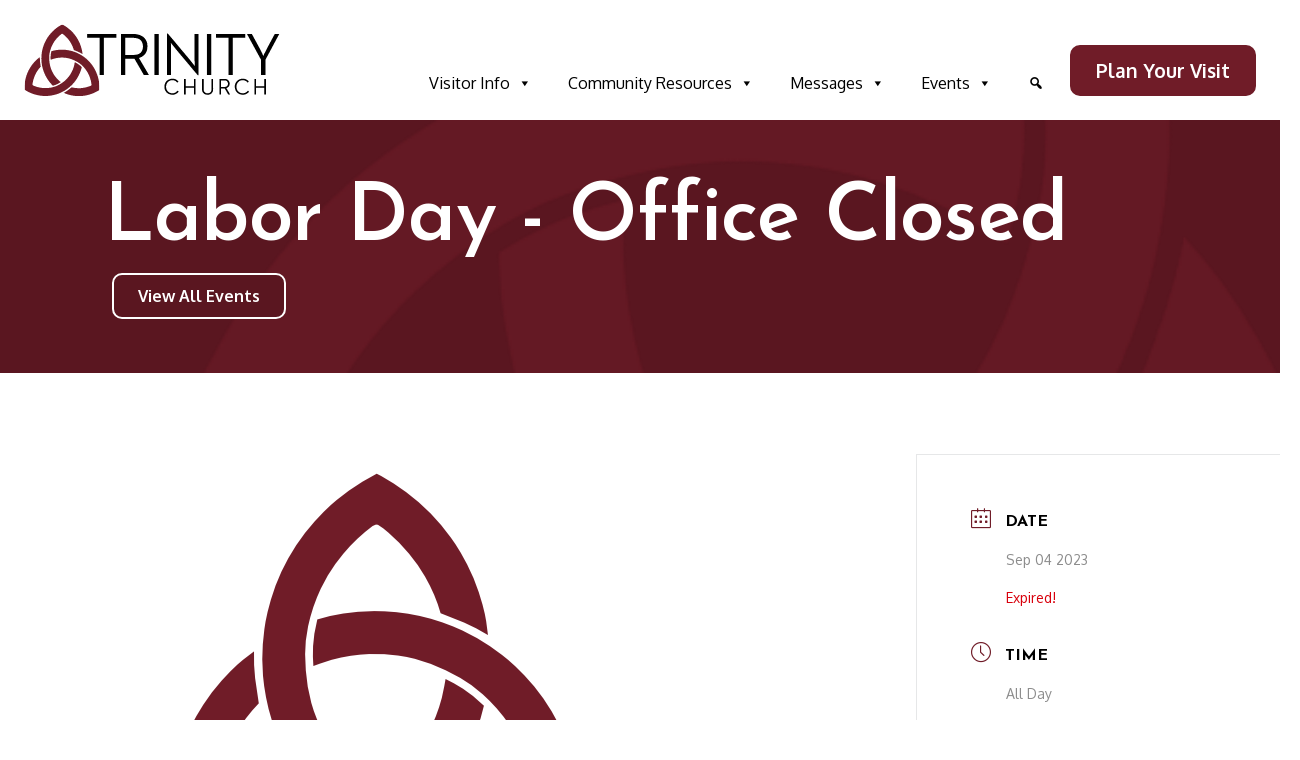

--- FILE ---
content_type: text/html; charset=UTF-8
request_url: https://mytrinitychurch.com/events/labor-day-office-closed/
body_size: 21977
content:
<!DOCTYPE html>
<html lang="en-US" prefix="og: https://ogp.me/ns#" >
<head>
<meta charset="UTF-8">
<meta name="viewport" content="width=device-width, initial-scale=1.0">
<!-- WP_HEAD() START -->
<link rel="preload" as="style" href="https://fonts.googleapis.com/css?family=Oxygen:700,regular,|Josefin+Sans:600,700,regular," >
<link rel="stylesheet" href="https://fonts.googleapis.com/css?family=Oxygen:700,regular,|Josefin+Sans:600,700,regular,">
<script data-no-defer="1" data-ezscrex="false" data-cfasync="false" data-pagespeed-no-defer data-cookieconsent="ignore">
var ctPublicFunctions = {"_ajax_nonce":"19529e1946","_rest_nonce":"ca92281a6f","_ajax_url":"\/wp-admin\/admin-ajax.php","_rest_url":"https:\/\/mytrinitychurch.com\/wp-json\/","data__cookies_type":"native","data__ajax_type":"rest","data__bot_detector_enabled":0,"data__frontend_data_log_enabled":1,"cookiePrefix":"","wprocket_detected":false,"host_url":"mytrinitychurch.com","text__ee_click_to_select":"Click to select the whole data","text__ee_original_email":"The complete one is","text__ee_got_it":"Got it","text__ee_blocked":"Blocked","text__ee_cannot_connect":"Cannot connect","text__ee_cannot_decode":"Can not decode email. Unknown reason","text__ee_email_decoder":"CleanTalk email decoder","text__ee_wait_for_decoding":"The magic is on the way!","text__ee_decoding_process":"Please wait a few seconds while we decode the contact data."}
</script>
<script data-no-defer="1" data-ezscrex="false" data-cfasync="false" data-pagespeed-no-defer data-cookieconsent="ignore">
var ctPublic = {"_ajax_nonce":"19529e1946","settings__forms__check_internal":"1","settings__forms__check_external":"0","settings__forms__force_protection":0,"settings__forms__search_test":"1","settings__forms__wc_add_to_cart":"0","settings__data__bot_detector_enabled":0,"settings__sfw__anti_crawler":0,"blog_home":"https:\/\/mytrinitychurch.com\/","pixel__setting":"3","pixel__enabled":true,"pixel__url":"https:\/\/moderate11-v4.cleantalk.org\/pixel\/30036918f2015ed17ffcb1281fb771d7.gif","data__email_check_before_post":"1","data__email_check_exist_post":0,"data__cookies_type":"native","data__key_is_ok":true,"data__visible_fields_required":true,"wl_brandname":"Anti-Spam by CleanTalk","wl_brandname_short":"CleanTalk","ct_checkjs_key":"7c92afb307a5cdf8a9bc779c4c290cd8b5e5023eaacc5d23f97702f87a9f39fa","emailEncoderPassKey":"ae8d6f566fa32a7f93f3f93094f71a1a","bot_detector_forms_excluded":"W10=","advancedCacheExists":false,"varnishCacheExists":false,"wc_ajax_add_to_cart":false}
</script>
<!-- Search Engine Optimization by Rank Math - https://rankmath.com/ -->
<title>Labor Day - Office Closed - Trinity Church - Stanton, Michigan</title>
<meta name="robots" content="follow, index, max-snippet:-1, max-video-preview:-1, max-image-preview:large"/>
<link rel="canonical" href="https://mytrinitychurch.com/events/labor-day-office-closed/" />
<meta property="og:locale" content="en_US" />
<meta property="og:type" content="article" />
<meta property="og:title" content="Labor Day - Office Closed - Trinity Church - Stanton, Michigan" />
<meta property="og:url" content="https://mytrinitychurch.com/events/labor-day-office-closed/" />
<meta property="og:site_name" content="Trinity Church - Stanton, Michigan" />
<meta property="og:updated_time" content="2023-08-17T11:42:26-04:00" />
<meta property="og:image" content="https://mytrinitychurch.com/wp-content/uploads/2020/11/Triquetra-Icon.png" />
<meta property="og:image:secure_url" content="https://mytrinitychurch.com/wp-content/uploads/2020/11/Triquetra-Icon.png" />
<meta property="og:image:width" content="512" />
<meta property="og:image:height" content="512" />
<meta property="og:image:alt" content="&quot;&quot;" />
<meta property="og:image:type" content="image/png" />
<meta name="twitter:card" content="summary_large_image" />
<meta name="twitter:title" content="Labor Day - Office Closed - Trinity Church - Stanton, Michigan" />
<meta name="twitter:image" content="https://mytrinitychurch.com/wp-content/uploads/2020/11/Triquetra-Icon.png" />
<!-- /Rank Math WordPress SEO plugin -->
<link rel='dns-prefetch' href='//fonts.googleapis.com' />
<style type="text/css">.brave_popup{display:none}</style><script data-no-optimize="1"> var brave_popup_data = {}; var bravepop_emailValidation=false; var brave_popup_videos = {};  var brave_popup_formData = {};var brave_popup_adminUser = false; var brave_popup_pageInfo = {"type":"single","pageID":2166,"singleType":"mec-events"};  var bravepop_emailSuggestions={};</script><link rel="alternate" title="oEmbed (JSON)" type="application/json+oembed" href="https://mytrinitychurch.com/wp-json/oembed/1.0/embed?url=https%3A%2F%2Fmytrinitychurch.com%2Fevents%2Flabor-day-office-closed%2F" />
<link rel="alternate" title="oEmbed (XML)" type="text/xml+oembed" href="https://mytrinitychurch.com/wp-json/oembed/1.0/embed?url=https%3A%2F%2Fmytrinitychurch.com%2Fevents%2Flabor-day-office-closed%2F&#038;format=xml" />
<style id='wp-img-auto-sizes-contain-inline-css' type='text/css'>
img:is([sizes=auto i],[sizes^="auto," i]){contain-intrinsic-size:3000px 1500px}
/*# sourceURL=wp-img-auto-sizes-contain-inline-css */
</style>
<link rel='stylesheet' id='mec-select2-style-css' href='//mytrinitychurch.com/wp-content/cache/wpfc-minified/7z0jbo4l/ffrql.css' type='text/css' media='all' />
<link rel='stylesheet' id='mec-font-icons-css' href='//mytrinitychurch.com/wp-content/cache/wpfc-minified/qut0b5tn/ffrql.css' type='text/css' media='all' />
<link rel='stylesheet' id='mec-frontend-style-css' href='//mytrinitychurch.com/wp-content/cache/wpfc-minified/qlc6mzso/fdots.css' type='text/css' media='all' />
<link rel='stylesheet' id='mec-tooltip-style-css' href='//mytrinitychurch.com/wp-content/cache/wpfc-minified/ft8w2wi5/ffrql.css' type='text/css' media='all' />
<link rel='stylesheet' id='mec-tooltip-shadow-style-css' href='//mytrinitychurch.com/wp-content/cache/wpfc-minified/qu6rvhnt/ffrql.css' type='text/css' media='all' />
<link rel='stylesheet' id='featherlight-css' href='//mytrinitychurch.com/wp-content/cache/wpfc-minified/l8fomzoh/ffrql.css' type='text/css' media='all' />
<link rel='stylesheet' id='mec-google-fonts-css' href='//fonts.googleapis.com/css?family=Montserrat%3A400%2C700%7CRoboto%3A100%2C300%2C400%2C700&#038;ver=7.29.0' type='text/css' media='all' />
<link rel='stylesheet' id='mec-custom-google-font-css' href='https://fonts.googleapis.com/css?family=Josefin+Sans%3A100%2C+100italic%2C+300%2C+300italic%2C+regular%2C+italic%2C+600%2C+600italic%2C+700%2C+700italic%2C+%7COxygen%3A700italic%2C+700italic%2C+700italic%2C+&#038;subset=latin%2Clatin-ext&#038;ver=7.29.0' type='text/css' media='all' />
<link rel='stylesheet' id='mec-lity-style-css' href='//mytrinitychurch.com/wp-content/cache/wpfc-minified/dhqk6nz6/ffrql.css' type='text/css' media='all' />
<link rel='stylesheet' id='mec-general-calendar-style-css' href='//mytrinitychurch.com/wp-content/cache/wpfc-minified/df0jlchy/ffrql.css' type='text/css' media='all' />
<style id='wp-block-library-inline-css' type='text/css'>
:root{--wp-block-synced-color:#7a00df;--wp-block-synced-color--rgb:122,0,223;--wp-bound-block-color:var(--wp-block-synced-color);--wp-editor-canvas-background:#ddd;--wp-admin-theme-color:#007cba;--wp-admin-theme-color--rgb:0,124,186;--wp-admin-theme-color-darker-10:#006ba1;--wp-admin-theme-color-darker-10--rgb:0,107,160.5;--wp-admin-theme-color-darker-20:#005a87;--wp-admin-theme-color-darker-20--rgb:0,90,135;--wp-admin-border-width-focus:2px}@media (min-resolution:192dpi){:root{--wp-admin-border-width-focus:1.5px}}.wp-element-button{cursor:pointer}:root .has-very-light-gray-background-color{background-color:#eee}:root .has-very-dark-gray-background-color{background-color:#313131}:root .has-very-light-gray-color{color:#eee}:root .has-very-dark-gray-color{color:#313131}:root .has-vivid-green-cyan-to-vivid-cyan-blue-gradient-background{background:linear-gradient(135deg,#00d084,#0693e3)}:root .has-purple-crush-gradient-background{background:linear-gradient(135deg,#34e2e4,#4721fb 50%,#ab1dfe)}:root .has-hazy-dawn-gradient-background{background:linear-gradient(135deg,#faaca8,#dad0ec)}:root .has-subdued-olive-gradient-background{background:linear-gradient(135deg,#fafae1,#67a671)}:root .has-atomic-cream-gradient-background{background:linear-gradient(135deg,#fdd79a,#004a59)}:root .has-nightshade-gradient-background{background:linear-gradient(135deg,#330968,#31cdcf)}:root .has-midnight-gradient-background{background:linear-gradient(135deg,#020381,#2874fc)}:root{--wp--preset--font-size--normal:16px;--wp--preset--font-size--huge:42px}.has-regular-font-size{font-size:1em}.has-larger-font-size{font-size:2.625em}.has-normal-font-size{font-size:var(--wp--preset--font-size--normal)}.has-huge-font-size{font-size:var(--wp--preset--font-size--huge)}.has-text-align-center{text-align:center}.has-text-align-left{text-align:left}.has-text-align-right{text-align:right}.has-fit-text{white-space:nowrap!important}#end-resizable-editor-section{display:none}.aligncenter{clear:both}.items-justified-left{justify-content:flex-start}.items-justified-center{justify-content:center}.items-justified-right{justify-content:flex-end}.items-justified-space-between{justify-content:space-between}.screen-reader-text{border:0;clip-path:inset(50%);height:1px;margin:-1px;overflow:hidden;padding:0;position:absolute;width:1px;word-wrap:normal!important}.screen-reader-text:focus{background-color:#ddd;clip-path:none;color:#444;display:block;font-size:1em;height:auto;left:5px;line-height:normal;padding:15px 23px 14px;text-decoration:none;top:5px;width:auto;z-index:100000}html :where(.has-border-color){border-style:solid}html :where([style*=border-top-color]){border-top-style:solid}html :where([style*=border-right-color]){border-right-style:solid}html :where([style*=border-bottom-color]){border-bottom-style:solid}html :where([style*=border-left-color]){border-left-style:solid}html :where([style*=border-width]){border-style:solid}html :where([style*=border-top-width]){border-top-style:solid}html :where([style*=border-right-width]){border-right-style:solid}html :where([style*=border-bottom-width]){border-bottom-style:solid}html :where([style*=border-left-width]){border-left-style:solid}html :where(img[class*=wp-image-]){height:auto;max-width:100%}:where(figure){margin:0 0 1em}html :where(.is-position-sticky){--wp-admin--admin-bar--position-offset:var(--wp-admin--admin-bar--height,0px)}@media screen and (max-width:600px){html :where(.is-position-sticky){--wp-admin--admin-bar--position-offset:0px}}
/*# sourceURL=wp-block-library-inline-css */
</style><style id='global-styles-inline-css' type='text/css'>
:root{--wp--preset--aspect-ratio--square: 1;--wp--preset--aspect-ratio--4-3: 4/3;--wp--preset--aspect-ratio--3-4: 3/4;--wp--preset--aspect-ratio--3-2: 3/2;--wp--preset--aspect-ratio--2-3: 2/3;--wp--preset--aspect-ratio--16-9: 16/9;--wp--preset--aspect-ratio--9-16: 9/16;--wp--preset--color--black: #000000;--wp--preset--color--cyan-bluish-gray: #abb8c3;--wp--preset--color--white: #ffffff;--wp--preset--color--pale-pink: #f78da7;--wp--preset--color--vivid-red: #cf2e2e;--wp--preset--color--luminous-vivid-orange: #ff6900;--wp--preset--color--luminous-vivid-amber: #fcb900;--wp--preset--color--light-green-cyan: #7bdcb5;--wp--preset--color--vivid-green-cyan: #00d084;--wp--preset--color--pale-cyan-blue: #8ed1fc;--wp--preset--color--vivid-cyan-blue: #0693e3;--wp--preset--color--vivid-purple: #9b51e0;--wp--preset--gradient--vivid-cyan-blue-to-vivid-purple: linear-gradient(135deg,rgb(6,147,227) 0%,rgb(155,81,224) 100%);--wp--preset--gradient--light-green-cyan-to-vivid-green-cyan: linear-gradient(135deg,rgb(122,220,180) 0%,rgb(0,208,130) 100%);--wp--preset--gradient--luminous-vivid-amber-to-luminous-vivid-orange: linear-gradient(135deg,rgb(252,185,0) 0%,rgb(255,105,0) 100%);--wp--preset--gradient--luminous-vivid-orange-to-vivid-red: linear-gradient(135deg,rgb(255,105,0) 0%,rgb(207,46,46) 100%);--wp--preset--gradient--very-light-gray-to-cyan-bluish-gray: linear-gradient(135deg,rgb(238,238,238) 0%,rgb(169,184,195) 100%);--wp--preset--gradient--cool-to-warm-spectrum: linear-gradient(135deg,rgb(74,234,220) 0%,rgb(151,120,209) 20%,rgb(207,42,186) 40%,rgb(238,44,130) 60%,rgb(251,105,98) 80%,rgb(254,248,76) 100%);--wp--preset--gradient--blush-light-purple: linear-gradient(135deg,rgb(255,206,236) 0%,rgb(152,150,240) 100%);--wp--preset--gradient--blush-bordeaux: linear-gradient(135deg,rgb(254,205,165) 0%,rgb(254,45,45) 50%,rgb(107,0,62) 100%);--wp--preset--gradient--luminous-dusk: linear-gradient(135deg,rgb(255,203,112) 0%,rgb(199,81,192) 50%,rgb(65,88,208) 100%);--wp--preset--gradient--pale-ocean: linear-gradient(135deg,rgb(255,245,203) 0%,rgb(182,227,212) 50%,rgb(51,167,181) 100%);--wp--preset--gradient--electric-grass: linear-gradient(135deg,rgb(202,248,128) 0%,rgb(113,206,126) 100%);--wp--preset--gradient--midnight: linear-gradient(135deg,rgb(2,3,129) 0%,rgb(40,116,252) 100%);--wp--preset--font-size--small: 13px;--wp--preset--font-size--medium: 20px;--wp--preset--font-size--large: 36px;--wp--preset--font-size--x-large: 42px;--wp--preset--spacing--20: 0.44rem;--wp--preset--spacing--30: 0.67rem;--wp--preset--spacing--40: 1rem;--wp--preset--spacing--50: 1.5rem;--wp--preset--spacing--60: 2.25rem;--wp--preset--spacing--70: 3.38rem;--wp--preset--spacing--80: 5.06rem;--wp--preset--shadow--natural: 6px 6px 9px rgba(0, 0, 0, 0.2);--wp--preset--shadow--deep: 12px 12px 50px rgba(0, 0, 0, 0.4);--wp--preset--shadow--sharp: 6px 6px 0px rgba(0, 0, 0, 0.2);--wp--preset--shadow--outlined: 6px 6px 0px -3px rgb(255, 255, 255), 6px 6px rgb(0, 0, 0);--wp--preset--shadow--crisp: 6px 6px 0px rgb(0, 0, 0);}:where(.is-layout-flex){gap: 0.5em;}:where(.is-layout-grid){gap: 0.5em;}body .is-layout-flex{display: flex;}.is-layout-flex{flex-wrap: wrap;align-items: center;}.is-layout-flex > :is(*, div){margin: 0;}body .is-layout-grid{display: grid;}.is-layout-grid > :is(*, div){margin: 0;}:where(.wp-block-columns.is-layout-flex){gap: 2em;}:where(.wp-block-columns.is-layout-grid){gap: 2em;}:where(.wp-block-post-template.is-layout-flex){gap: 1.25em;}:where(.wp-block-post-template.is-layout-grid){gap: 1.25em;}.has-black-color{color: var(--wp--preset--color--black) !important;}.has-cyan-bluish-gray-color{color: var(--wp--preset--color--cyan-bluish-gray) !important;}.has-white-color{color: var(--wp--preset--color--white) !important;}.has-pale-pink-color{color: var(--wp--preset--color--pale-pink) !important;}.has-vivid-red-color{color: var(--wp--preset--color--vivid-red) !important;}.has-luminous-vivid-orange-color{color: var(--wp--preset--color--luminous-vivid-orange) !important;}.has-luminous-vivid-amber-color{color: var(--wp--preset--color--luminous-vivid-amber) !important;}.has-light-green-cyan-color{color: var(--wp--preset--color--light-green-cyan) !important;}.has-vivid-green-cyan-color{color: var(--wp--preset--color--vivid-green-cyan) !important;}.has-pale-cyan-blue-color{color: var(--wp--preset--color--pale-cyan-blue) !important;}.has-vivid-cyan-blue-color{color: var(--wp--preset--color--vivid-cyan-blue) !important;}.has-vivid-purple-color{color: var(--wp--preset--color--vivid-purple) !important;}.has-black-background-color{background-color: var(--wp--preset--color--black) !important;}.has-cyan-bluish-gray-background-color{background-color: var(--wp--preset--color--cyan-bluish-gray) !important;}.has-white-background-color{background-color: var(--wp--preset--color--white) !important;}.has-pale-pink-background-color{background-color: var(--wp--preset--color--pale-pink) !important;}.has-vivid-red-background-color{background-color: var(--wp--preset--color--vivid-red) !important;}.has-luminous-vivid-orange-background-color{background-color: var(--wp--preset--color--luminous-vivid-orange) !important;}.has-luminous-vivid-amber-background-color{background-color: var(--wp--preset--color--luminous-vivid-amber) !important;}.has-light-green-cyan-background-color{background-color: var(--wp--preset--color--light-green-cyan) !important;}.has-vivid-green-cyan-background-color{background-color: var(--wp--preset--color--vivid-green-cyan) !important;}.has-pale-cyan-blue-background-color{background-color: var(--wp--preset--color--pale-cyan-blue) !important;}.has-vivid-cyan-blue-background-color{background-color: var(--wp--preset--color--vivid-cyan-blue) !important;}.has-vivid-purple-background-color{background-color: var(--wp--preset--color--vivid-purple) !important;}.has-black-border-color{border-color: var(--wp--preset--color--black) !important;}.has-cyan-bluish-gray-border-color{border-color: var(--wp--preset--color--cyan-bluish-gray) !important;}.has-white-border-color{border-color: var(--wp--preset--color--white) !important;}.has-pale-pink-border-color{border-color: var(--wp--preset--color--pale-pink) !important;}.has-vivid-red-border-color{border-color: var(--wp--preset--color--vivid-red) !important;}.has-luminous-vivid-orange-border-color{border-color: var(--wp--preset--color--luminous-vivid-orange) !important;}.has-luminous-vivid-amber-border-color{border-color: var(--wp--preset--color--luminous-vivid-amber) !important;}.has-light-green-cyan-border-color{border-color: var(--wp--preset--color--light-green-cyan) !important;}.has-vivid-green-cyan-border-color{border-color: var(--wp--preset--color--vivid-green-cyan) !important;}.has-pale-cyan-blue-border-color{border-color: var(--wp--preset--color--pale-cyan-blue) !important;}.has-vivid-cyan-blue-border-color{border-color: var(--wp--preset--color--vivid-cyan-blue) !important;}.has-vivid-purple-border-color{border-color: var(--wp--preset--color--vivid-purple) !important;}.has-vivid-cyan-blue-to-vivid-purple-gradient-background{background: var(--wp--preset--gradient--vivid-cyan-blue-to-vivid-purple) !important;}.has-light-green-cyan-to-vivid-green-cyan-gradient-background{background: var(--wp--preset--gradient--light-green-cyan-to-vivid-green-cyan) !important;}.has-luminous-vivid-amber-to-luminous-vivid-orange-gradient-background{background: var(--wp--preset--gradient--luminous-vivid-amber-to-luminous-vivid-orange) !important;}.has-luminous-vivid-orange-to-vivid-red-gradient-background{background: var(--wp--preset--gradient--luminous-vivid-orange-to-vivid-red) !important;}.has-very-light-gray-to-cyan-bluish-gray-gradient-background{background: var(--wp--preset--gradient--very-light-gray-to-cyan-bluish-gray) !important;}.has-cool-to-warm-spectrum-gradient-background{background: var(--wp--preset--gradient--cool-to-warm-spectrum) !important;}.has-blush-light-purple-gradient-background{background: var(--wp--preset--gradient--blush-light-purple) !important;}.has-blush-bordeaux-gradient-background{background: var(--wp--preset--gradient--blush-bordeaux) !important;}.has-luminous-dusk-gradient-background{background: var(--wp--preset--gradient--luminous-dusk) !important;}.has-pale-ocean-gradient-background{background: var(--wp--preset--gradient--pale-ocean) !important;}.has-electric-grass-gradient-background{background: var(--wp--preset--gradient--electric-grass) !important;}.has-midnight-gradient-background{background: var(--wp--preset--gradient--midnight) !important;}.has-small-font-size{font-size: var(--wp--preset--font-size--small) !important;}.has-medium-font-size{font-size: var(--wp--preset--font-size--medium) !important;}.has-large-font-size{font-size: var(--wp--preset--font-size--large) !important;}.has-x-large-font-size{font-size: var(--wp--preset--font-size--x-large) !important;}
/*# sourceURL=global-styles-inline-css */
</style>
<style id='classic-theme-styles-inline-css' type='text/css'>
/*! This file is auto-generated */
.wp-block-button__link{color:#fff;background-color:#32373c;border-radius:9999px;box-shadow:none;text-decoration:none;padding:calc(.667em + 2px) calc(1.333em + 2px);font-size:1.125em}.wp-block-file__button{background:#32373c;color:#fff;text-decoration:none}
/*# sourceURL=/wp-includes/css/classic-themes.min.css */
</style>
<link rel='stylesheet' id='cleantalk-public-css-css' href='//mytrinitychurch.com/wp-content/cache/wpfc-minified/1ylhzce2/fdots.css' type='text/css' media='all' />
<link rel='stylesheet' id='cleantalk-email-decoder-css-css' href='//mytrinitychurch.com/wp-content/cache/wpfc-minified/f5v7u9nk/fdots.css' type='text/css' media='all' />
<link rel='stylesheet' id='oxygen-css' href='//mytrinitychurch.com/wp-content/cache/wpfc-minified/7camt9dy/fdots.css' type='text/css' media='all' />
<link rel='stylesheet' id='wpdd-oxygen-navigator-css' href='//mytrinitychurch.com/wp-content/cache/wpfc-minified/jzxh09lj/ffrql.css' type='text/css' media='all' />
<link rel='stylesheet' id='megamenu-css' href='//mytrinitychurch.com/wp-content/cache/wpfc-minified/12yv9nsz/fdots.css' type='text/css' media='all' />
<link rel='stylesheet' id='dashicons-css' href='//mytrinitychurch.com/wp-content/cache/wpfc-minified/dser2hb/fdots.css' type='text/css' media='all' />
<link rel='stylesheet' id='__EPYT__style-css' href='//mytrinitychurch.com/wp-content/cache/wpfc-minified/foqlhem5/fdots.css' type='text/css' media='all' />
<style id='__EPYT__style-inline-css' type='text/css'>
.epyt-gallery-thumb {
width: 33.333%;
}
@media (min-width:0px) and (max-width: 767px) {
.epyt-gallery-rowbreak {
display: none;
}
.epyt-gallery-allthumbs[class*="epyt-cols"] .epyt-gallery-thumb {
width: 100% !important;
}
}
/*# sourceURL=__EPYT__style-inline-css */
</style>
<script type="text/javascript" src="https://mytrinitychurch.com/wp-includes/js/jquery/jquery.min.js?ver=3.7.1" id="jquery-core-js"></script>
<script type="text/javascript" src="https://mytrinitychurch.com/wp-content/plugins/cleantalk-spam-protect/js/apbct-public-bundle_int-protection_gathering.min.js?ver=6.70.1_1766170301" id="apbct-public-bundle_int-protection_gathering.min-js-js"></script>
<script type="text/javascript" id="__ytprefs__-js-extra">
/* <![CDATA[ */
var _EPYT_ = {"ajaxurl":"https://mytrinitychurch.com/wp-admin/admin-ajax.php","security":"39490a4dc8","gallery_scrolloffset":"20","eppathtoscripts":"https://mytrinitychurch.com/wp-content/plugins/youtube-embed-plus/scripts/","eppath":"https://mytrinitychurch.com/wp-content/plugins/youtube-embed-plus/","epresponsiveselector":"[\"iframe.__youtube_prefs__\",\"iframe[src*='youtube.com']\",\"iframe[src*='youtube-nocookie.com']\",\"iframe[data-ep-src*='youtube.com']\",\"iframe[data-ep-src*='youtube-nocookie.com']\",\"iframe[data-ep-gallerysrc*='youtube.com']\"]","epdovol":"1","version":"14.2.4","evselector":"iframe.__youtube_prefs__[src], iframe[src*=\"youtube.com/embed/\"], iframe[src*=\"youtube-nocookie.com/embed/\"]","ajax_compat":"","maxres_facade":"off","ytapi_load":"light","pause_others":"1","stopMobileBuffer":"","facade_mode":"1","not_live_on_channel":""};
//# sourceURL=__ytprefs__-js-extra
/* ]]> */
</script>
<script type="text/javascript" defer src="https://mytrinitychurch.com/wp-content/plugins/youtube-embed-plus/scripts/ytprefs.min.js?ver=14.2.4" id="__ytprefs__-js"></script>
<link rel="https://api.w.org/" href="https://mytrinitychurch.com/wp-json/" /><link rel="alternate" title="JSON" type="application/json" href="https://mytrinitychurch.com/wp-json/wp/v2/mec-events/2166" /><link rel="EditURI" type="application/rsd+xml" title="RSD" href="https://mytrinitychurch.com/xmlrpc.php?rsd" />
<meta name="generator" content="WordPress 6.9" />
<link rel='shortlink' href='https://mytrinitychurch.com/?p=2166' />
<link rel="icon" href="https://mytrinitychurch.com/wp-content/uploads/2021/01/Trinity-Favicon.svg" sizes="32x32" />
<link rel="icon" href="https://mytrinitychurch.com/wp-content/uploads/2021/01/Trinity-Favicon.svg" sizes="192x192" />
<link rel="apple-touch-icon" href="https://mytrinitychurch.com/wp-content/uploads/2021/01/Trinity-Favicon.svg" />
<meta name="msapplication-TileImage" content="https://mytrinitychurch.com/wp-content/uploads/2021/01/Trinity-Favicon.svg" />
<style type="text/css" id="wp-custom-css">
</style>
<style type="text/css">/** Mega Menu CSS: fs **/</style>
<link rel='stylesheet' id='oxygen-cache-37-css' href='//mytrinitychurch.com/wp-content/cache/wpfc-minified/jpye1vvm/fdots.css' type='text/css' media='all' />
<link rel='stylesheet' id='oxygen-cache-536-css' href='//mytrinitychurch.com/wp-content/cache/wpfc-minified/kxat9v82/ffrql.css' type='text/css' media='all' />
<link rel='stylesheet' id='oxygen-universal-styles-css' href='//mytrinitychurch.com/wp-content/cache/wpfc-minified/cj04l3i/fdots.css' type='text/css' media='all' />
<style>:root,::before,::after{--mec-heading-font-family: 'Josefin Sans';--mec-paragraph-font-family: 'Oxygen';--mec-color-skin: #701c28;--mec-color-skin-rgba-1: rgba(112,28,40,.25);--mec-color-skin-rgba-2: rgba(112,28,40,.5);--mec-color-skin-rgba-3: rgba(112,28,40,.75);--mec-color-skin-rgba-4: rgba(112,28,40,.11);--mec-primary-border-radius: ;--mec-secondary-border-radius: ;--mec-container-normal-width: 1196px;--mec-container-large-width: 1690px;--mec-title-color: #000000;--mec-title-color-hover: #701c28;--mec-content-color: #000000;--mec-fes-main-color: #40d9f1;--mec-fes-main-color-rgba-1: rgba(64, 217, 241, 0.12);--mec-fes-main-color-rgba-2: rgba(64, 217, 241, 0.23);--mec-fes-main-color-rgba-3: rgba(64, 217, 241, 0.03);--mec-fes-main-color-rgba-4: rgba(64, 217, 241, 0.3);--mec-fes-main-color-rgba-5: rgb(64 217 241 / 7%);--mec-fes-main-color-rgba-6: rgba(64, 217, 241, 0.2);</style><style>.mec-event-grid-minimal .mec-event-date {
width: 72px !important;
}
.mec-event-grid-minimal .mec-event-date:hover {
color: #fff;
}
span.event-color {
display: none;
}
.mec-event-title a {
text-transform: none;
text-decoration: none;
}
.mec-wrap .mec-cancellation-reason span, .mec-wrap .mec-labels-normal .mec-label-normal {
font-weight: 700 !important;
padding: 4px 7px 2px 7px !important;
}
.mec-single-modern .mec-events-event-image img {
max-height: 380px;
width: auto;
}
.mec-single-event .mec-events-event-image img.attachment-full.size-full.wp-post-image {
width: auto;
height: auto;
}
.mec-modal-wrap {
width: 60vw;
}
.mec-event-list-standard .mec-col-table-c.mec-event-image-wrap img {
height: auto;
}
.mec-event-grid-clean img, .mec-event-grid-classic img {
height: auto;
}
.mec-calendar.mec-event-container-simple dl dt.mec-selected-day, .mec-calendar.mec-event-container-simple dl dt.mec-selected-day:hover {
border-bottom: 2px solid #701c28;
}
.mec-event-sharing-wrap li a, .mec-event-sharing-wrap:hover li ul li a {
text-decoration: none;
}</style><!-- END OF WP_HEAD() -->
<link rel='stylesheet' id='mailpoet_public-css' href='//mytrinitychurch.com/wp-content/cache/wpfc-minified/jo0uf252/hghqr.css' type='text/css' media='all' />
<link rel='stylesheet' id='mailpoet_custom_fonts_0-css' href='https://fonts.googleapis.com/css?family=Abril+FatFace%3A400%2C400i%2C700%2C700i%7CAlegreya%3A400%2C400i%2C700%2C700i%7CAlegreya+Sans%3A400%2C400i%2C700%2C700i%7CAmatic+SC%3A400%2C400i%2C700%2C700i%7CAnonymous+Pro%3A400%2C400i%2C700%2C700i%7CArchitects+Daughter%3A400%2C400i%2C700%2C700i%7CArchivo%3A400%2C400i%2C700%2C700i%7CArchivo+Narrow%3A400%2C400i%2C700%2C700i%7CAsap%3A400%2C400i%2C700%2C700i%7CBarlow%3A400%2C400i%2C700%2C700i%7CBioRhyme%3A400%2C400i%2C700%2C700i%7CBonbon%3A400%2C400i%2C700%2C700i%7CCabin%3A400%2C400i%2C700%2C700i%7CCairo%3A400%2C400i%2C700%2C700i%7CCardo%3A400%2C400i%2C700%2C700i%7CChivo%3A400%2C400i%2C700%2C700i%7CConcert+One%3A400%2C400i%2C700%2C700i%7CCormorant%3A400%2C400i%2C700%2C700i%7CCrimson+Text%3A400%2C400i%2C700%2C700i%7CEczar%3A400%2C400i%2C700%2C700i%7CExo+2%3A400%2C400i%2C700%2C700i%7CFira+Sans%3A400%2C400i%2C700%2C700i%7CFjalla+One%3A400%2C400i%2C700%2C700i%7CFrank+Ruhl+Libre%3A400%2C400i%2C700%2C700i%7CGreat+Vibes%3A400%2C400i%2C700%2C700i&#038;ver=6.9' type='text/css' media='all' />
<link rel='stylesheet' id='mailpoet_custom_fonts_1-css' href='https://fonts.googleapis.com/css?family=Heebo%3A400%2C400i%2C700%2C700i%7CIBM+Plex%3A400%2C400i%2C700%2C700i%7CInconsolata%3A400%2C400i%2C700%2C700i%7CIndie+Flower%3A400%2C400i%2C700%2C700i%7CInknut+Antiqua%3A400%2C400i%2C700%2C700i%7CInter%3A400%2C400i%2C700%2C700i%7CKarla%3A400%2C400i%2C700%2C700i%7CLibre+Baskerville%3A400%2C400i%2C700%2C700i%7CLibre+Franklin%3A400%2C400i%2C700%2C700i%7CMontserrat%3A400%2C400i%2C700%2C700i%7CNeuton%3A400%2C400i%2C700%2C700i%7CNotable%3A400%2C400i%2C700%2C700i%7CNothing+You+Could+Do%3A400%2C400i%2C700%2C700i%7CNoto+Sans%3A400%2C400i%2C700%2C700i%7CNunito%3A400%2C400i%2C700%2C700i%7COld+Standard+TT%3A400%2C400i%2C700%2C700i%7COxygen%3A400%2C400i%2C700%2C700i%7CPacifico%3A400%2C400i%2C700%2C700i%7CPoppins%3A400%2C400i%2C700%2C700i%7CProza+Libre%3A400%2C400i%2C700%2C700i%7CPT+Sans%3A400%2C400i%2C700%2C700i%7CPT+Serif%3A400%2C400i%2C700%2C700i%7CRakkas%3A400%2C400i%2C700%2C700i%7CReenie+Beanie%3A400%2C400i%2C700%2C700i%7CRoboto+Slab%3A400%2C400i%2C700%2C700i&#038;ver=6.9' type='text/css' media='all' />
<link rel='stylesheet' id='mailpoet_custom_fonts_2-css' href='https://fonts.googleapis.com/css?family=Ropa+Sans%3A400%2C400i%2C700%2C700i%7CRubik%3A400%2C400i%2C700%2C700i%7CShadows+Into+Light%3A400%2C400i%2C700%2C700i%7CSpace+Mono%3A400%2C400i%2C700%2C700i%7CSpectral%3A400%2C400i%2C700%2C700i%7CSue+Ellen+Francisco%3A400%2C400i%2C700%2C700i%7CTitillium+Web%3A400%2C400i%2C700%2C700i%7CUbuntu%3A400%2C400i%2C700%2C700i%7CVarela%3A400%2C400i%2C700%2C700i%7CVollkorn%3A400%2C400i%2C700%2C700i%7CWork+Sans%3A400%2C400i%2C700%2C700i%7CYatra+One%3A400%2C400i%2C700%2C700i&#038;ver=6.9' type='text/css' media='all' />
<link rel='stylesheet' id='bravepop_front_css-css' href='//mytrinitychurch.com/wp-content/cache/wpfc-minified/labjlh9i/fdots.css' type='text/css' media='all' />
</head>
<body class="wp-singular mec-events-template-default single single-mec-events postid-2166 wp-theme-oxygen-is-not-a-theme  wp-embed-responsive mec-theme-oxygen-is-not-a-theme oxygen-body mega-menu-max-mega-menu-1 mega-menu-max-mega-menu-2 piotnetforms-edit" >
<header id="_header-16-37" class="oxy-header-wrapper oxy-overlay-header oxy-header" ><div id="_header_row-17-37" class="oxy-header-row sjb-mgn-v-s" ><div class="oxy-header-container"><div id="_header_left-18-37" class="oxy-header-left" ><a id="link-37-37" class="ct-link" href="https://mytrinitychurch.com/"   ><img  id="image-22-37" alt="Trinity Church Logo Homepage Link" src="https://mytrinitychurch.com/wp-content/uploads/2021/01/Trinity-Church-JB.svg" class="ct-image"/></a></div><div id="_header_center-19-37" class="oxy-header-center" ></div><div id="_header_right-20-37" class="oxy-header-right" ><div id="div_block-32-37" class="ct-div-block sjb-flex-row-nowrap" ><div id="shortcode-36-37" class="ct-shortcode" ><nav id="mega-menu-wrap-max_mega_menu_1" class="mega-menu-wrap"><div class="mega-menu-toggle"><div class="mega-toggle-blocks-left"><div class='mega-toggle-block mega-menu-toggle-block mega-toggle-block-1' id='mega-toggle-block-1' tabindex='0'><span class='mega-toggle-label' role='button' aria-expanded='false'><span class='mega-toggle-label-closed'>MENU</span><span class='mega-toggle-label-open'>MENU</span></span></div></div><div class="mega-toggle-blocks-center"></div><div class="mega-toggle-blocks-right"></div></div><ul id="mega-menu-max_mega_menu_1" class="mega-menu max-mega-menu mega-menu-horizontal mega-no-js" data-event="hover" data-effect="slide" data-effect-speed="200" data-effect-mobile="slide" data-effect-speed-mobile="200" data-panel-width="body" data-mobile-force-width="body" data-second-click="go" data-document-click="collapse" data-vertical-behaviour="accordion" data-breakpoint="900" data-unbind="true" data-mobile-state="collapse_all" data-mobile-direction="vertical" data-hover-intent-timeout="300" data-hover-intent-interval="100"><li class="mega-menu-item mega-menu-item-type-custom mega-menu-item-object-custom mega-menu-item-has-children mega-menu-megamenu mega-menu-grid mega-align-bottom-left mega-menu-grid mega-disable-link mega-menu-item-160" id="mega-menu-item-160"><a class="mega-menu-link" tabindex="0" aria-expanded="false" role="button">Visitor Info<span class="mega-indicator" aria-hidden="true"></span></a>
<ul class="mega-sub-menu" role='presentation'>
<li class="mega-menu-row" id="mega-menu-160-0">
<ul class="mega-sub-menu" style='--columns:12' role='presentation'>
<li class="mega-menu-column mega-menu-columns-6-of-12 mega-hide-on-mobile" style="--columns:12; --span:6" id="mega-menu-160-0-0">
<ul class="mega-sub-menu">
<li class="mega-menu-item mega-menu-item-type-widget widget_text mega-menu-item-text-10" id="mega-menu-item-text-10"><h4 class="mega-block-title">Welcome to Trinity</h4>			<div class="textwidget"><div style="max-width: 70%;">
<div class="sjb-text-s" style="margin: 1rem 0 1rem 0;">If you are looking for a place to investigate what Christianity is all about or grow in your faith then Trinity is the place for you!</div>
<div class="sjb-text-s" style="margin-bottom: 1rem;">Join us on Sundays at 10:00 A.M. in person or online via <a href="https://www.facebook.com/trinitychurchstanton" target="_blank" rel="noopener">Facebook</a> or <a href="https://www.youtube.com/channel/UCV6nAFRTPj6phgxqp4_oR_w" target="_blank" rel="noopener">YouTube</a>.</div>
<p><a class="ct-link-button sjb-btn-1" style="margin-left: 0; margin-bottom: 0; font-size: 1rem;" href="/visit" target="_self">Plan Your Visit</a></p>
</div>
</div>
</li>		</ul>
</li><li class="mega-menu-column mega-menu-columns-3-of-12" style="--columns:12; --span:3" id="mega-menu-160-0-1">
<ul class="mega-sub-menu">
<li class="mega-menu-item mega-menu-item-type-widget widget_text mega-menu-item-text-11" id="mega-menu-item-text-11"><h4 class="mega-block-title">About</h4>			<div class="textwidget"></div>
</li><li class="mega-menu-item mega-menu-item-type-post_type mega-menu-item-object-page mega-menu-item-116" id="mega-menu-item-116"><a class="mega-menu-link" href="https://mytrinitychurch.com/staff/">Staff</a></li><li class="mega-menu-item mega-menu-item-type-post_type mega-menu-item-object-page mega-menu-item-103" id="mega-menu-item-103"><a class="mega-menu-link" href="https://mytrinitychurch.com/beliefs/">Beliefs</a></li><li class="mega-menu-item mega-menu-item-type-post_type mega-menu-item-object-page mega-menu-item-102" id="mega-menu-item-102"><a class="mega-menu-link" href="https://mytrinitychurch.com/baptism/">Baptism</a></li>		</ul>
</li><li class="mega-menu-column mega-menu-columns-3-of-12" style="--columns:12; --span:3" id="mega-menu-160-0-2">
<ul class="mega-sub-menu">
<li class="mega-menu-item mega-menu-item-type-widget widget_text mega-menu-item-text-12" id="mega-menu-item-text-12"><h4 class="mega-block-title">Church Life</h4>			<div class="textwidget"></div>
</li><li class="mega-menu-item mega-menu-item-type-post_type mega-menu-item-object-page mega-menu-item-107" id="mega-menu-item-107"><a class="mega-menu-link" href="https://mytrinitychurch.com/children/">Children</a></li><li class="mega-menu-item mega-menu-item-type-post_type mega-menu-item-object-page mega-menu-item-121" id="mega-menu-item-121"><a class="mega-menu-link" href="https://mytrinitychurch.com/youth/">Youth</a></li><li class="mega-menu-item mega-menu-item-type-post_type mega-menu-item-object-page mega-menu-item-100" id="mega-menu-item-100"><a class="mega-menu-link" href="https://mytrinitychurch.com/adults/">Adults</a></li>		</ul>
</li>	</ul>
</li><li class="mega-menu-row" id="mega-menu-160-1">
<ul class="mega-sub-menu" style='--columns:12' role='presentation'>
<li class="mega-menu-column mega-menu-columns-3-of-12 mega-hide-on-desktop" style="--columns:12; --span:3" id="mega-menu-160-1-0">
<ul class="mega-sub-menu">
<li class="mega-menu-item mega-menu-item-type-widget widget_custom_html mega-menu-item-custom_html-6" id="mega-menu-item-custom_html-6"><div class="textwidget custom-html-widget"><a class="ct-link-button sjb-btn-1" style="margin-left: 0; margin-bottom: 0; font-size: 1rem;" href="/visit" target="_self">Plan Your Visit</a></div></li>		</ul>
</li>	</ul>
</li></ul>
</li><li class="mega-menu-item mega-menu-item-type-post_type mega-menu-item-object-page mega-menu-item-has-children mega-menu-megamenu mega-menu-grid mega-align-bottom-left mega-menu-grid mega-disable-link mega-menu-item-109" id="mega-menu-item-109"><a class="mega-menu-link" tabindex="0" aria-expanded="false" role="button">Community Resources<span class="mega-indicator" aria-hidden="true"></span></a>
<ul class="mega-sub-menu" role='presentation'>
<li class="mega-menu-row" id="mega-menu-109-0">
<ul class="mega-sub-menu" style='--columns:12' role='presentation'>
<li class="mega-menu-column mega-menu-columns-6-of-12 mega-hide-on-mobile" style="--columns:12; --span:6" id="mega-menu-109-0-0">
<ul class="mega-sub-menu">
<li class="mega-menu-item mega-menu-item-type-widget widget_text mega-menu-item-text-5" id="mega-menu-item-text-5"><h4 class="mega-block-title">Need Assistance?</h4>			<div class="textwidget"><div style="max-width: 70%;">
<div class="sjb-text-s" style="margin: 1rem 0 1rem 0;">Our Baby Pantry and Food Pantry is available to help. Click on the menu links for hours and additional information.</div>
<div class="sjb-text-s" style="margin-bottom: 1rem;">Have a question? Send us a message.</div>
<p><a class="ct-link-button sjb-btn-1" style="margin-left: 0; margin-bottom: 0; font-size: 1rem;" href="/contact" target="_self">Contact Us</a></p>
</div>
</div>
</li>		</ul>
</li><li class="mega-menu-column mega-menu-columns-3-of-12" style="--columns:12; --span:3" id="mega-menu-109-0-1">
<ul class="mega-sub-menu">
<li class="mega-menu-item mega-menu-item-type-widget widget_text mega-menu-item-text-6" id="mega-menu-item-text-6"><h4 class="mega-block-title">Outreach</h4>			<div class="textwidget"></div>
</li><li class="mega-menu-item mega-menu-item-type-post_type mega-menu-item-object-page mega-menu-item-101" id="mega-menu-item-101"><a class="mega-menu-link" href="https://mytrinitychurch.com/baby-pantry/">Baby Pantry</a></li><li class="mega-menu-item mega-menu-item-type-post_type mega-menu-item-object-page mega-menu-item-110" id="mega-menu-item-110"><a class="mega-menu-link" href="https://mytrinitychurch.com/food-pantry/">Food Pantry</a></li><li class="mega-menu-item mega-menu-item-type-post_type mega-menu-item-object-page mega-menu-item-112" id="mega-menu-item-112"><a class="mega-menu-link" href="https://mytrinitychurch.com/missionaries/">Missionaries</a></li>		</ul>
</li><li class="mega-menu-column mega-menu-columns-3-of-12" style="--columns:12; --span:3" id="mega-menu-109-0-2">
<ul class="mega-sub-menu">
<li class="mega-menu-item mega-menu-item-type-widget widget_text mega-menu-item-text-7" id="mega-menu-item-text-7"><h4 class="mega-block-title">Church Family</h4>			<div class="textwidget"></div>
</li><li class="mega-menu-item mega-menu-item-type-post_type mega-menu-item-object-page mega-menu-item-105" id="mega-menu-item-105"><a class="mega-menu-link" href="https://mytrinitychurch.com/breeze-directory/">Breeze Directory</a></li><li class="mega-menu-item mega-menu-item-type-post_type mega-menu-item-object-page mega-menu-item-113" id="mega-menu-item-113"><a class="mega-menu-link" href="https://mytrinitychurch.com/online-giving/">Online Giving</a></li><li class="mega-menu-item mega-menu-item-type-post_type mega-menu-item-object-page mega-menu-item-115" id="mega-menu-item-115"><a class="mega-menu-link" href="https://mytrinitychurch.com/serve/">Ways to Serve</a></li>		</ul>
</li>	</ul>
</li><li class="mega-menu-row" id="mega-menu-109-1">
<ul class="mega-sub-menu" style='--columns:12' role='presentation'>
<li class="mega-menu-column mega-menu-columns-3-of-12 mega-hide-on-desktop" style="--columns:12; --span:3" id="mega-menu-109-1-0">
<ul class="mega-sub-menu">
<li class="mega-menu-item mega-menu-item-type-widget widget_custom_html mega-menu-item-custom_html-5" id="mega-menu-item-custom_html-5"><div class="textwidget custom-html-widget"><a class="ct-link-button sjb-btn-1" style="margin-left: 0; margin-bottom: 0; font-size: 1rem;" href="/contact" target="_self">Contact Us</a></div></li>		</ul>
</li>	</ul>
</li></ul>
</li><li class="mega-menu-item mega-menu-item-type-post_type mega-menu-item-object-page mega-menu-item-has-children mega-menu-megamenu mega-menu-grid mega-align-bottom-left mega-menu-grid mega-disable-link mega-menu-item-125" id="mega-menu-item-125"><a class="mega-menu-link" tabindex="0" aria-expanded="false" role="button">Messages<span class="mega-indicator" aria-hidden="true"></span></a>
<ul class="mega-sub-menu" role='presentation'>
<li class="mega-menu-row" id="mega-menu-125-0">
<ul class="mega-sub-menu" style='--columns:12' role='presentation'>
<li class="mega-menu-column mega-menu-columns-4-of-12 mega-hide-on-mobile" style="--columns:12; --span:4" id="mega-menu-125-0-0">
<ul class="mega-sub-menu">
<li class="mega-menu-item mega-menu-item-type-widget pods_widget_list mega-menu-item-pods_widget_list-2" id="mega-menu-item-pods_widget_list-2"><h4 class="mega-block-title">Latest Message</h4><div style="display: flex; flex-direction: row; flex-wrap: wrap; margin: 2rem 0 1rem 0;">
<div><a style="margin:1rem 1rem 1rem 0rem" href=https://mytrinitychurch.com/sermon/when-we-play-judge/><img width="160" height="90" src="https://mytrinitychurch.com/wp-content/uploads/2026/01/January-18-art-160x90.jpg" class="attachment-160x90 size-160x90" alt="" decoding="async" loading="lazy" srcset="https://mytrinitychurch.com/wp-content/uploads/2026/01/January-18-art-160x90.jpg 160w, https://mytrinitychurch.com/wp-content/uploads/2026/01/January-18-art-300x169.jpg 300w, https://mytrinitychurch.com/wp-content/uploads/2026/01/January-18-art-1024x576.jpg 1024w, https://mytrinitychurch.com/wp-content/uploads/2026/01/January-18-art-768x432.jpg 768w, https://mytrinitychurch.com/wp-content/uploads/2026/01/January-18-art-1536x864.jpg 1536w, https://mytrinitychurch.com/wp-content/uploads/2026/01/January-18-art-1320x743.jpg 1320w, https://mytrinitychurch.com/wp-content/uploads/2026/01/January-18-art.jpg 1920w" sizes="auto, (max-width: 160px) 100vw, 160px" /></a></div>
<div>
<a href=https://mytrinitychurch.com/sermon/when-we-play-judge/>When We Play Judge</a></br>
January 18, 2026
</div>
</div>
<div style="max-width: 85%;">
<div class="sjb-text-s">Looking for more? Visit our <a href="/sermon">archive</a> of past sermons complete with video, audio, and companion resources.</div>
</div></li>		</ul>
</li><li class="mega-menu-column mega-menu-columns-4-of-12 mega-hide-on-mobile" style="--columns:12; --span:4" id="mega-menu-125-0-1">
<ul class="mega-sub-menu">
<li class="mega-menu-item mega-menu-item-type-widget widget_text mega-menu-item-text-8" id="mega-menu-item-text-8"><h4 class="mega-block-title">Featured Series</h4>			<div class="textwidget"></div>
</li><li class="mega-menu-item mega-menu-item-type-post_type mega-menu-item-object-page mega-menu-item-120" id="mega-menu-item-120"><a class="mega-menu-link" href="https://mytrinitychurch.com/what-does-the-bible-say-about/">What Does the Bible Say About...</a></li>		</ul>
</li><li class="mega-menu-column mega-menu-columns-4-of-12" style="--columns:12; --span:4" id="mega-menu-125-0-2">
<ul class="mega-sub-menu">
<li class="mega-menu-item mega-menu-item-type-post_type mega-menu-item-object-page mega-menu-item-119" id="mega-menu-item-119"><a class="mega-menu-link" href="https://mytrinitychurch.com/watch-live/">Watch Live</a></li><li class="mega-menu-item mega-menu-item-type-post_type mega-menu-item-object-page mega-menu-item-114" id="mega-menu-item-114"><a class="mega-menu-link" href="https://mytrinitychurch.com/sermon-library/">Sermon Library</a></li><li class="mega-menu-item mega-menu-item-type-post_type mega-menu-item-object-page mega-menu-item-104" id="mega-menu-item-104"><a class="mega-menu-link" href="https://mytrinitychurch.com/blog/">Pastor's Blog</a></li><li class="mega-menu-item mega-menu-item-type-widget widget_custom_html mega-menu-item-custom_html-3" id="mega-menu-item-custom_html-3"><div class="textwidget custom-html-widget"><a class="ct-link-button sjb-btn-2" style="margin: 0; font-size: 1rem;" href="#headline-49-37" target="_self">Subscribe to eChurch</a></div></li>		</ul>
</li>	</ul>
</li></ul>
</li><li class="mega-menu-item mega-menu-item-type-post_type mega-menu-item-object-page mega-menu-item-has-children mega-menu-megamenu mega-menu-grid mega-align-bottom-left mega-menu-grid mega-disable-link mega-menu-item-126" id="mega-menu-item-126"><a class="mega-menu-link" tabindex="0" aria-expanded="false" role="button">Events<span class="mega-indicator" aria-hidden="true"></span></a>
<ul class="mega-sub-menu" role='presentation'>
<li class="mega-menu-row" id="mega-menu-126-0">
<ul class="mega-sub-menu" style='--columns:12' role='presentation'>
<li class="mega-menu-column mega-menu-columns-8-of-12 mega-hide-on-mobile" style="--columns:12; --span:8" id="mega-menu-126-0-0">
<ul class="mega-sub-menu">
<li class="mega-menu-item mega-menu-item-type-widget widget_text mega-menu-item-text-13" id="mega-menu-item-text-13"><h4 class="mega-block-title">Upcoming Events</h4>			<div class="textwidget"><div class="mec-wrap mec-skin-grid-container  " id="mec_skin_223">
<div class="mec-skin-grid-events-container" id="mec_skin_events_223">
<div class="mec-wrap colorskin-custom">
<div class="mec-event-grid-minimal" data-widget-autoplay="1" data-widget-loop="1" data-widget-autoplay-time="3000">
<div class="row"><div class="col-md-6 col-sm-6"><article class="mec-past-event mec-event-article mec-clear  " itemscope>                    <div class="mec-event-date mec-bg-color-hover mec-border-color-hover mec-color"><span>21</span>Jan</div>
<div class="event-detail-wrap">
<h4 class="mec-event-title"><a class="mec-color-hover" data-event-id="510" href="https://mytrinitychurch.com/events/quilting-crafting-group/?occurrence=2026-01-21" target="m1" rel="noopener">Quilting &#038; Crafting Group</a></h4>
<div class="mec-event-detail">
<div class="mec-event-loc-place"><i class="mec-sl-location-pin"></i>Trinity Church</div>                                                                                                </div>
</div>
</article></div>        <div class="col-md-6 col-sm-6"><article class="mec-past-event mec-event-article mec-clear  " itemscope>                    <div class="mec-event-date mec-bg-color-hover mec-border-color-hover mec-color"><span>21</span>Jan</div>
<div class="event-detail-wrap">
<h4 class="mec-event-title"><a class="mec-color-hover" data-event-id="607" href="https://mytrinitychurch.com/events/food-pantry-open/?occurrence=2026-01-21" target="m1" rel="noopener">Food Pantry Open</a></h4>
<div class="mec-event-detail">
<div class="mec-event-loc-place"><i class="mec-sl-location-pin"></i>Trinity Church</div>                                                                                                </div>
</div>
</article></div></div>        <div class="row"><div class="col-md-6 col-sm-6"><article class="mec-past-event mec-event-article mec-clear  " itemscope>                    <div class="mec-event-date mec-bg-color-hover mec-border-color-hover mec-color"><span>21</span>Jan</div>
<div class="event-detail-wrap">
<h4 class="mec-event-title"><a class="mec-color-hover" data-event-id="2918" href="https://mytrinitychurch.com/events/faith-family-group-2-746-145-367-547-358-962-714/?occurrence=2026-01-21" target="m1" rel="noopener">Faith &#038; Family Group</a></h4>
<div class="mec-event-detail">
<div class="mec-event-loc-place"><i class="mec-sl-location-pin"></i>Trinity Church</div>                                                                                                </div>
</div>
</article></div>                <div class="col-md-6 col-sm-6"><article class="mec-past-event mec-event-article mec-clear  " itemscope>                    <div class="mec-event-date mec-bg-color-hover mec-border-color-hover mec-color"><span>25</span>Jan</div>
<div class="event-detail-wrap">
<h4 class="mec-event-title"><a class="mec-color-hover" data-event-id="1590" href="https://mytrinitychurch.com/events/coffee-hour/?occurrence=2026-01-25" target="m1" rel="noopener">Coffee Hour</a></h4>
<div class="mec-event-detail">
<div class="mec-event-loc-place"><i class="mec-sl-location-pin"></i>Trinity Church</div>                                                                                                </div>
</div>
</article></div></div>                        	</div>
</div>
</div>
<div class="mec-skin-grid-no-events-container mec-util-hidden" id="mec_skin_no_events_223">
No event found!    </div>
</div>
</div>
</li>		</ul>
</li><li class="mega-menu-column mega-menu-columns-4-of-12" style="--columns:12; --span:4" id="mega-menu-126-0-1">
<ul class="mega-sub-menu">
<li class="mega-menu-item mega-menu-item-type-post_type mega-menu-item-object-page mega-menu-item-106" id="mega-menu-item-106"><a class="mega-menu-link" href="https://mytrinitychurch.com/calendar/">Calendar</a></li><li class="mega-menu-item mega-menu-item-type-post_type mega-menu-item-object-page mega-menu-item-111" id="mega-menu-item-111"><a class="mega-menu-link" href="https://mytrinitychurch.com/gallery/">Gallery</a></li><li class="mega-menu-item mega-menu-item-type-widget widget_custom_html mega-menu-item-custom_html-2" id="mega-menu-item-custom_html-2"><div class="textwidget custom-html-widget"><a class="ct-link-button sjb-btn-1" style="margin: 0; font-size: 1rem;" href="/visit" target="_self">Plan Your Visit</a></div></li>		</ul>
</li>	</ul>
</li></ul>
</li><li class="mega-menu-item mega-menu-item-type-custom mega-menu-item-object-custom mega-menu-item-has-children mega-menu-megamenu mega-menu-grid mega-align-bottom-left mega-menu-grid mega-hide-arrow mega-has-icon mega-icon-left mega-hide-text mega-disable-link mega-menu-item-139" id="mega-menu-item-139"><a class="dashicons-search mega-menu-link" tabindex="0" aria-expanded="false" role="button" aria-label="Search"><span class="mega-indicator" aria-hidden="true"></span></a>
<ul class="mega-sub-menu" role='presentation'>
<li class="mega-menu-row" id="mega-menu-139-0">
<ul class="mega-sub-menu" style='--columns:12' role='presentation'>
<li class="mega-menu-column mega-menu-columns-7-of-12" style="--columns:12; --span:7" id="mega-menu-139-0-0"></li><li class="mega-menu-column mega-.sjb-search mega-menu-columns-5-of-12" style="--columns:12; --span:5" id="mega-menu-139-0-1">
<ul class="mega-sub-menu">
<li class="mega-menu-item mega-menu-item-type-widget widget_text mega-menu-item-text-9" id="mega-menu-item-text-9">			<div class="textwidget">
<div id="_search_form-20-141" class="oxy-search-form" >
<form apbct-form-sign="native_search" role="search" method="get" id="searchform" class="searchform" action="https://mytrinitychurch.com/">
<div>
<label class="screen-reader-text" for="s">Search for:</label>
<input type="text" value="" name="s" id="s" />
<input type="submit" id="searchsubmit" value="Search" />
</div>
<input
class="apbct_special_field apbct_email_id__search_form"
name="apbct__email_id__search_form"
aria-label="apbct__label_id__search_form"
type="text" size="30" maxlength="200" autocomplete="off"
value=""
/><input
id="apbct_submit_id__search_form" 
class="apbct_special_field apbct__email_id__search_form"
name="apbct__label_id__search_form"
aria-label="apbct_submit_name__search_form"
type="submit"
size="30"
maxlength="200"
value="31856"
/></form>                </div>
</div>
</li>		</ul>
</li>	</ul>
</li></ul>
</li></ul></nav></div><a id="link_button-23-37" class="ct-link-button sjb-cta-1" href="https://mytrinitychurch.com/visit/"   >Plan Your Visit</a></div></div></div></div></header>
<section id="section-11-536" class=" ct-section sjb-bkgd-rt" ><div class="ct-section-inner-wrap"><h1 id="headline-12-536" class="ct-headline"><span id="span-14-536" class="ct-span" >Labor Day - Office Closed</span></h1><a id="link_button-25-536" class="ct-link-button sjb-btn-3" href="https://mytrinitychurch.com/calendar/"   >View All Events</a></div></section><section id="section-2-536" class=" ct-section" ><div class="ct-section-inner-wrap"><div id="code_block-5-536" class="ct-code-block" >    <section id="main-content" class="mec-container">
<div class="mec-wrap colorskin-custom clearfix " id="mec_skin_7902">
<article class="row mec-single-event ">
<!-- start breadcrumbs -->
<!-- end breadcrumbs -->
<div class="col-md-8">
<div class="mec-events-event-image">
<img width="512" height="512" src="https://mytrinitychurch.com/wp-content/uploads/2020/11/Triquetra-Icon.png" class="attachment-full size-full wp-post-image" alt="&quot;&quot;" data-mec-postid="2166" loading="lazy" />            </div>
<div class="mec-event-content">
<h1 class="mec-single-title">Labor Day - Office Closed</h1>
<div class="mec-single-event-description mec-events-content"></div>
</div>
<!-- Custom Data Fields -->
<!-- FAQ -->
<div class="mec-event-info-mobile"></div>
<!-- Export Module -->
<div class="mec-event-export-module mec-frontbox">
<div class="mec-event-exporting">
<div class="mec-export-details">
<ul>
<li><a class="mec-events-gcal mec-events-button mec-color mec-bg-color-hover mec-border-color" href="https://calendar.google.com/calendar/render?action=TEMPLATE&text=Labor+Day+-+Office+Closed&dates=20230904T040000Z/20230905T040000Z&details=Labor+Day+-+Office+Closed" target="_blank">+ Add to Google Calendar</a></li>                <li><a class="mec-events-gcal mec-events-button mec-color mec-bg-color-hover mec-border-color" href="https://mytrinitychurch.com/?method=ical&#038;id=2166">+ iCal / Outlook export</a></li>            </ul>
</div>
</div>
</div>
<!-- Countdown module -->
<!-- Hourly Schedule -->
<!-- Booking Module -->
<!-- Tags -->
<div class="mec-events-meta-group mec-events-meta-group-tags">
</div>
</div>
<div class="col-md-4">
<div class="mec-event-info-desktop mec-event-meta mec-color-before mec-frontbox">
<div class="mec-single-event-date">
<i class="mec-sl-calendar"></i>            <h3 class="mec-date">Date</h3>
<dl>
<dd><abbr class="mec-events-abbr"><span class="mec-start-date-label">Sep 04 2023</span></abbr></dd>
</dl>
<dl><dd><span class="mec-holding-status mec-holding-status-expired">Expired!</span></dd></dl>        </div>
<div class="mec-single-event-time">
<i class="mec-sl-clock"></i>                <h3 class="mec-time">Time</h3>
<i class="mec-time-comment"></i>
<dl>
<dd><abbr class="mec-events-abbr">All Day</abbr></dd>
</dl>
</div>
<!-- Local Time Module -->
<!-- Sponsors Module -->
<!-- Register Booking Button -->
</div>
<!-- Speakers Module -->
<!-- Attendees List Module -->
<!-- Next Previous Module -->
<!-- Links Module -->
<div class="mec-event-social mec-frontbox">
<h3 class="mec-social-single mec-frontbox-title">Share this event</h3>
<div class="mec-event-sharing">
<div class="mec-links-details">
<ul>
<li class="mec-event-social-icon"><a class="facebook" href="https://www.facebook.com/sharer/sharer.php?u=https%3A%2F%2Fmytrinitychurch.com%2Fevents%2Flabor-day-office-closed%2F" onclick="javascript:window.open(this.href, '', 'menubar=no,toolbar=no,resizable=yes,scrollbars=yes,height=500,width=600'); return false;" target="_blank" title="Share on Facebook"><i class="mec-fa-facebook"></i><span class="mec-social-title"></span></a></li><li class="mec-event-social-icon"><a class="twitter" href="https://twitter.com/share?url=https%3A%2F%2Fmytrinitychurch.com%2Fevents%2Flabor-day-office-closed%2F" onclick="javascript:window.open(this.href, '', 'menubar=no,toolbar=no,resizable=yes,scrollbars=yes,height=600,width=500'); return false;" target="_blank" title="X Social Network"><svg xmlns="http://www.w3.org/2000/svg" shape-rendering="geometricPrecision" text-rendering="geometricPrecision" image-rendering="optimizeQuality" fill-rule="evenodd" clip-rule="evenodd" viewBox="0 0 512 462.799"><path fill-rule="nonzero" d="M403.229 0h78.506L310.219 196.04 512 462.799H354.002L230.261 301.007 88.669 462.799h-78.56l183.455-209.683L0 0h161.999l111.856 147.88L403.229 0zm-27.556 415.805h43.505L138.363 44.527h-46.68l283.99 371.278z"/></svg><span class="mec-social-title"></span></a></li><li class="mec-event-social-icon"><a class="email" href="mailto:?subject=Labor%20Day%20-%20Office%20Closed&body=https%3A%2F%2Fmytrinitychurch.com%2Fevents%2Flabor-day-office-closed%2F" title="Email"><i class="mec-fa-envelope"></i><span class="mec-social-title"></span></a></li>            </ul>
</div>
</div>
</div>
<!-- Weather Module -->
<!-- Google Maps Module -->
<div class="mec-events-meta-group mec-events-meta-group-gmap">
</div>
<!-- QRCode Module -->
<!-- Public Download Module -->
<!-- Widgets -->
</div>
</article>
</div>
</section>
</div></div></section><section id="section-38-37" class=" ct-section sjb-pad-v-s" ><div class="ct-section-inner-wrap"><div id="new_columns-39-37" class="ct-new-columns" ><div id="div_block-40-37" class="ct-div-block" ><a id="link-44-37" class="ct-link" href="https://mytrinitychurch.com/"   ><img loading="lazy" id="image-43-37" alt="Trinity Church Logo Link to Homepage" src="https://mytrinitychurch.com/wp-content/uploads/2021/04/Trinity-Church-White-JB.svg" class="ct-image"/></a><div id="_rich_text-45-37" class="oxy-rich-text" >415 N Mill Street<br>
Stanton, MI 48888<br>
(989) 831-5728</div><a id="link_button-46-37" class="ct-link-button sjb-btn-3" href="https://mytrinitychurch.com/contact/"   >Contact Us</a></div><div id="div_block-41-37" class="ct-div-block " ><div id="div_block-108-37" class="ct-div-block" ><h3 id="headline-126-37" class="ct-headline sjb-h5">Visitor Info</h3><nav id="_nav_menu-54-37" class="oxy-nav-menu oxy-nav-menu-dropdowns oxy-nav-menu-dropdown-arrow oxy-nav-menu-vertical" ><div class='oxy-menu-toggle'><div class='oxy-nav-menu-hamburger-wrap'><div class='oxy-nav-menu-hamburger'><div class='oxy-nav-menu-hamburger-line'></div><div class='oxy-nav-menu-hamburger-line'></div><div class='oxy-nav-menu-hamburger-line'></div></div></div></div><div class="menu-visitor-info-container"><ul id="menu-visitor-info" class="oxy-nav-menu-list"><li id="menu-item-386" class="menu-item menu-item-type-post_type menu-item-object-page menu-item-386"><a href="https://mytrinitychurch.com/visit/">Plan Your Visit</a></li>
<li id="menu-item-387" class="menu-item menu-item-type-post_type menu-item-object-page menu-item-387"><a href="https://mytrinitychurch.com/children/">Children</a></li>
<li id="menu-item-388" class="menu-item menu-item-type-post_type menu-item-object-page menu-item-388"><a href="https://mytrinitychurch.com/youth/">Youth</a></li>
<li id="menu-item-389" class="menu-item menu-item-type-post_type menu-item-object-page menu-item-389"><a href="https://mytrinitychurch.com/adults/">Adults</a></li>
<li id="menu-item-390" class="menu-item menu-item-type-post_type menu-item-object-page menu-item-390"><a href="https://mytrinitychurch.com/staff/">Staff</a></li>
<li id="menu-item-391" class="menu-item menu-item-type-post_type menu-item-object-page menu-item-391"><a href="https://mytrinitychurch.com/beliefs/">Beliefs</a></li>
<li id="menu-item-392" class="menu-item menu-item-type-post_type menu-item-object-page menu-item-392"><a href="https://mytrinitychurch.com/baptism/">Baptism</a></li>
</ul></div></nav></div><div id="div_block-144-37" class="ct-div-block" ><h3 id="headline-145-37" class="ct-headline sjb-h5">Resources</h3><nav id="_nav_menu-146-37" class="oxy-nav-menu oxy-nav-menu-dropdowns oxy-nav-menu-dropdown-arrow oxy-nav-menu-vertical" ><div class='oxy-menu-toggle'><div class='oxy-nav-menu-hamburger-wrap'><div class='oxy-nav-menu-hamburger'><div class='oxy-nav-menu-hamburger-line'></div><div class='oxy-nav-menu-hamburger-line'></div><div class='oxy-nav-menu-hamburger-line'></div></div></div></div><div class="menu-resources-container"><ul id="menu-resources" class="oxy-nav-menu-list"><li id="menu-item-394" class="menu-item menu-item-type-post_type menu-item-object-page menu-item-394"><a href="https://mytrinitychurch.com/baby-pantry/">Baby Pantry</a></li>
<li id="menu-item-395" class="menu-item menu-item-type-post_type menu-item-object-page menu-item-395"><a href="https://mytrinitychurch.com/food-pantry/">Food Pantry</a></li>
<li id="menu-item-396" class="menu-item menu-item-type-post_type menu-item-object-page menu-item-396"><a href="https://mytrinitychurch.com/breeze-directory/">Breeze Directory</a></li>
<li id="menu-item-397" class="menu-item menu-item-type-post_type menu-item-object-page menu-item-397"><a href="https://mytrinitychurch.com/online-giving/">Online Giving</a></li>
<li id="menu-item-398" class="menu-item menu-item-type-post_type menu-item-object-page menu-item-398"><a href="https://mytrinitychurch.com/serve/">Ways to Serve</a></li>
<li id="menu-item-399" class="menu-item menu-item-type-post_type menu-item-object-page menu-item-399"><a href="https://mytrinitychurch.com/childrens-resources/">Children's Resources</a></li>
<li id="menu-item-400" class="menu-item menu-item-type-post_type menu-item-object-page menu-item-400"><a href="https://mytrinitychurch.com/covid-19-updates/">COVID-19 Updates</a></li>
</ul></div></nav></div><div id="div_block-141-37" class="ct-div-block" ><h3 id="headline-142-37" class="ct-headline sjb-h5">Messages</h3><nav id="_nav_menu-143-37" class="oxy-nav-menu oxy-nav-menu-dropdowns oxy-nav-menu-dropdown-arrow oxy-nav-menu-vertical" ><div class='oxy-menu-toggle'><div class='oxy-nav-menu-hamburger-wrap'><div class='oxy-nav-menu-hamburger'><div class='oxy-nav-menu-hamburger-line'></div><div class='oxy-nav-menu-hamburger-line'></div><div class='oxy-nav-menu-hamburger-line'></div></div></div></div><div class="menu-messages-container"><ul id="menu-messages" class="oxy-nav-menu-list"><li id="menu-item-401" class="menu-item menu-item-type-post_type menu-item-object-page menu-item-401"><a href="https://mytrinitychurch.com/watch-live/">Watch Live</a></li>
<li id="menu-item-402" class="menu-item menu-item-type-post_type menu-item-object-page menu-item-402"><a href="https://mytrinitychurch.com/sermon-library/">Sermon Library</a></li>
<li id="menu-item-403" class="menu-item menu-item-type-post_type menu-item-object-page menu-item-403"><a href="https://mytrinitychurch.com/blog/">Pastor's Blog</a></li>
</ul></div></nav></div><div id="div_block-160-37" class="ct-div-block" ><h3 id="headline-163-37" class="ct-headline sjb-h5">Events</h3><nav id="_nav_menu-164-37" class="oxy-nav-menu oxy-nav-menu-dropdowns oxy-nav-menu-dropdown-arrow oxy-nav-menu-vertical" ><div class='oxy-menu-toggle'><div class='oxy-nav-menu-hamburger-wrap'><div class='oxy-nav-menu-hamburger'><div class='oxy-nav-menu-hamburger-line'></div><div class='oxy-nav-menu-hamburger-line'></div><div class='oxy-nav-menu-hamburger-line'></div></div></div></div><div class="menu-events-container"><ul id="menu-events" class="oxy-nav-menu-list"><li id="menu-item-404" class="menu-item menu-item-type-post_type menu-item-object-page menu-item-404"><a href="https://mytrinitychurch.com/calendar/">Calendar</a></li>
<li id="menu-item-405" class="menu-item menu-item-type-post_type menu-item-object-page menu-item-405"><a href="https://mytrinitychurch.com/gallery/">Gallery</a></li>
</ul></div></nav><div id="div_block-186-37" class="ct-div-block sjb-flex-row-nowrap" ><a id="link-188-37" class="ct-link" href="https://www.facebook.com/trinitychurchstanton" target="_blank" rel="noopener noreferrer"  aria-label="Open Facebook Page in new window"><div id="fancy_icon-187-37" class="ct-fancy-icon "  alt="link to facebook page"><svg id="svg-fancy_icon-187-37"><use xlink:href="#FontAwesomeicon-facebook-square"></use></svg></div></a><a id="link-191-37" class="ct-link" href="https://www.youtube.com/channel/UCV6nAFRTPj6phgxqp4_oR_w" target="_blank" rel="noopener noreferrer"  aria-label="Open YouTube Channel in new window"><div id="fancy_icon-192-37" class="ct-fancy-icon " ><svg id="svg-fancy_icon-192-37"><use xlink:href="#FontAwesomeicon-youtube-play"></use></svg></div></a></div></div><div id="div_block-174-37" class="ct-div-block" ><nav id="shortcode-170-37" class="ct-shortcode" ><nav id="mega-menu-wrap-max_mega_menu_2" class="mega-menu-wrap"><div class="mega-menu-toggle"><div class="mega-toggle-blocks-left"></div><div class="mega-toggle-blocks-center"></div><div class="mega-toggle-blocks-right"><div class='mega-toggle-block mega-menu-toggle-animated-block mega-toggle-block-0' id='mega-toggle-block-0'><button aria-label="Toggle Menu" class="mega-toggle-animated mega-toggle-animated-slider" type="button" aria-expanded="false">
<span class="mega-toggle-animated-box">
<span class="mega-toggle-animated-inner"></span>
</span>
</button></div></div></div><ul id="mega-menu-max_mega_menu_2" class="mega-menu max-mega-menu mega-menu-horizontal mega-no-js" data-event="click" data-effect="disabled" data-effect-speed="200" data-effect-mobile="slide" data-effect-speed-mobile="200" data-panel-width="body" data-mobile-force-width="body" data-second-click="go" data-document-click="collapse" data-vertical-behaviour="standard" data-breakpoint="480" data-unbind="true" data-mobile-state="collapse_all" data-mobile-direction="vertical" data-hover-intent-timeout="300" data-hover-intent-interval="100"><li class="mega-menu-item mega-menu-item-type-custom mega-menu-item-object-custom mega-menu-item-has-children mega-align-bottom-left mega-menu-flyout mega-disable-link mega-menu-item-414" id="mega-menu-item-414"><a class="mega-menu-link" tabindex="0" aria-expanded="false" role="button">Visitor Info<span class="mega-indicator" aria-hidden="true"></span></a>
<ul class="mega-sub-menu">
<li class="mega-menu-item mega-menu-item-type-post_type mega-menu-item-object-page mega-menu-item-407" id="mega-menu-item-407"><a class="mega-menu-link" href="https://mytrinitychurch.com/visit/">Plan Your Visit</a></li><li class="mega-menu-item mega-menu-item-type-post_type mega-menu-item-object-page mega-menu-item-408" id="mega-menu-item-408"><a class="mega-menu-link" href="https://mytrinitychurch.com/children/">Children</a></li><li class="mega-menu-item mega-menu-item-type-post_type mega-menu-item-object-page mega-menu-item-409" id="mega-menu-item-409"><a class="mega-menu-link" href="https://mytrinitychurch.com/youth/">Youth</a></li><li class="mega-menu-item mega-menu-item-type-post_type mega-menu-item-object-page mega-menu-item-410" id="mega-menu-item-410"><a class="mega-menu-link" href="https://mytrinitychurch.com/adults/">Adults</a></li><li class="mega-menu-item mega-menu-item-type-post_type mega-menu-item-object-page mega-menu-item-411" id="mega-menu-item-411"><a class="mega-menu-link" href="https://mytrinitychurch.com/staff/">Staff</a></li><li class="mega-menu-item mega-menu-item-type-post_type mega-menu-item-object-page mega-menu-item-412" id="mega-menu-item-412"><a class="mega-menu-link" href="https://mytrinitychurch.com/beliefs/">Beliefs</a></li><li class="mega-menu-item mega-menu-item-type-post_type mega-menu-item-object-page mega-menu-item-413" id="mega-menu-item-413"><a class="mega-menu-link" href="https://mytrinitychurch.com/baptism/">Baptism</a></li></ul>
</li><li class="mega-menu-item mega-menu-item-type-custom mega-menu-item-object-custom mega-menu-item-has-children mega-align-bottom-left mega-menu-flyout mega-menu-item-415" id="mega-menu-item-415"><a class="mega-menu-link" aria-expanded="false" tabindex="0">Resources<span class="mega-indicator" aria-hidden="true"></span></a>
<ul class="mega-sub-menu">
<li class="mega-menu-item mega-menu-item-type-post_type mega-menu-item-object-page mega-menu-item-420" id="mega-menu-item-420"><a class="mega-menu-link" href="https://mytrinitychurch.com/baby-pantry/">Baby Pantry</a></li><li class="mega-menu-item mega-menu-item-type-post_type mega-menu-item-object-page mega-menu-item-421" id="mega-menu-item-421"><a class="mega-menu-link" href="https://mytrinitychurch.com/food-pantry/">Food Pantry</a></li><li class="mega-menu-item mega-menu-item-type-post_type mega-menu-item-object-page mega-menu-item-422" id="mega-menu-item-422"><a class="mega-menu-link" href="https://mytrinitychurch.com/breeze-directory/">Breeze Directory</a></li><li class="mega-menu-item mega-menu-item-type-post_type mega-menu-item-object-page mega-menu-item-423" id="mega-menu-item-423"><a class="mega-menu-link" href="https://mytrinitychurch.com/online-giving/">Online Giving</a></li><li class="mega-menu-item mega-menu-item-type-post_type mega-menu-item-object-page mega-menu-item-424" id="mega-menu-item-424"><a class="mega-menu-link" href="https://mytrinitychurch.com/serve/">Ways to Serve</a></li><li class="mega-menu-item mega-menu-item-type-post_type mega-menu-item-object-page mega-menu-item-425" id="mega-menu-item-425"><a class="mega-menu-link" href="https://mytrinitychurch.com/childrens-resources/">Children's Resources</a></li><li class="mega-menu-item mega-menu-item-type-post_type mega-menu-item-object-page mega-menu-item-426" id="mega-menu-item-426"><a class="mega-menu-link" href="https://mytrinitychurch.com/covid-19-updates/">COVID-19 Updates</a></li></ul>
</li><li class="mega-menu-item mega-menu-item-type-custom mega-menu-item-object-custom mega-menu-item-has-children mega-align-bottom-left mega-menu-flyout mega-menu-item-416" id="mega-menu-item-416"><a class="mega-menu-link" aria-expanded="false" tabindex="0">Messages<span class="mega-indicator" aria-hidden="true"></span></a>
<ul class="mega-sub-menu">
<li class="mega-menu-item mega-menu-item-type-post_type mega-menu-item-object-page mega-menu-item-427" id="mega-menu-item-427"><a class="mega-menu-link" href="https://mytrinitychurch.com/watch-live/">Watch Live</a></li><li class="mega-menu-item mega-menu-item-type-post_type mega-menu-item-object-page mega-menu-item-428" id="mega-menu-item-428"><a class="mega-menu-link" href="https://mytrinitychurch.com/sermon-library/">Sermon Library</a></li><li class="mega-menu-item mega-menu-item-type-post_type mega-menu-item-object-page mega-menu-item-429" id="mega-menu-item-429"><a class="mega-menu-link" href="https://mytrinitychurch.com/blog/">Pastor's Blog</a></li></ul>
</li><li class="mega-menu-item mega-menu-item-type-custom mega-menu-item-object-custom mega-menu-item-has-children mega-align-bottom-left mega-menu-flyout mega-menu-item-417" id="mega-menu-item-417"><a class="mega-menu-link" aria-expanded="false" tabindex="0">Events<span class="mega-indicator" aria-hidden="true"></span></a>
<ul class="mega-sub-menu">
<li class="mega-menu-item mega-menu-item-type-post_type mega-menu-item-object-page mega-menu-item-431" id="mega-menu-item-431"><a class="mega-menu-link" href="https://mytrinitychurch.com/calendar/">Calendar</a></li><li class="mega-menu-item mega-menu-item-type-post_type mega-menu-item-object-page mega-menu-item-430" id="mega-menu-item-430"><a class="mega-menu-link" href="https://mytrinitychurch.com/gallery/">Gallery</a></li></ul>
</li></ul></nav></nav><div id="div_block-194-37" class="ct-div-block " ><a id="link-195-37" class="ct-link" href="https://www.facebook.com/trinitychurchstanton" target="_blank" rel="noopener noreferrer"  aria-label="Open Facebook Page in new window"><div id="fancy_icon-196-37" class="ct-fancy-icon sjb-hide-rdr" ><svg id="svg-fancy_icon-196-37"><use xlink:href="#FontAwesomeicon-facebook-square"></use></svg></div></a><a id="link-197-37" class="ct-link" href="https://www.youtube.com/channel/UCV6nAFRTPj6phgxqp4_oR_w" target="_blank" rel="noopener noreferrer"  aria-label="Open YouTube Channel in new window"><div id="fancy_icon-198-37" class="ct-fancy-icon sjb-hide-rdr" ><svg id="svg-fancy_icon-198-37"><use xlink:href="#FontAwesomeicon-youtube-play"></use></svg></div></a></div></div></div><div id="div_block-42-37" class="ct-div-block" ><h3 id="headline-49-37" class="ct-headline sjb-h4">Subscribe to E-Church</h3><div id="_rich_text-52-37" class="oxy-rich-text" ><p>Stay connected with new blog posts, sermons, and other Trinity news sent straight to your email!</p></div><div id="shortcode-185-37" class="ct-shortcode" >  
<div class="
mailpoet_form_popup_overlay
"></div>
<div
id="mailpoet_form_2"
class="
mailpoet_form
mailpoet_form_shortcode
mailpoet_form_position_
mailpoet_form_animation_
"
>
<style type="text/css">
#mailpoet_form_2 .mailpoet_form {  }
#mailpoet_form_2 .mailpoet_column_with_background { padding: 10px; }
#mailpoet_form_2 .mailpoet_form_column:not(:first-child) { margin-left: 20px; }
#mailpoet_form_2 .mailpoet_paragraph { line-height: 20px; margin-bottom: 20px; }
#mailpoet_form_2 .mailpoet_segment_label, #mailpoet_form_2 .mailpoet_text_label, #mailpoet_form_2 .mailpoet_textarea_label, #mailpoet_form_2 .mailpoet_select_label, #mailpoet_form_2 .mailpoet_radio_label, #mailpoet_form_2 .mailpoet_checkbox_label, #mailpoet_form_2 .mailpoet_list_label, #mailpoet_form_2 .mailpoet_date_label { display: block; font-weight: bold; margin-bottom: .5rem !important; color: white; }
#mailpoet_form_2 .mailpoet_text, #mailpoet_form_2 .mailpoet_textarea, #mailpoet_form_2 .mailpoet_select, #mailpoet_form_2 .mailpoet_date_month, #mailpoet_form_2 .mailpoet_date_day, #mailpoet_form_2 .mailpoet_date_year, #mailpoet_form_2 .mailpoet_date { display: block; border-radius: 10px; border: 1px solid #000; }
#mailpoet_form_2 .mailpoet_text, #mailpoet_form_2 .mailpoet_textarea { min-width: 100% !important; line-height: 2rem !important; }
#mailpoet_form_2 .mailpoet_checkbox {  }
#mailpoet_form_2 .mailpoet_submit { font-size: 1rem !important; line-height: 1.625 !important; padding-top: .5rem !important; padding-left: 1.5rem !important; padding-right: 1.5rem !important; padding-bottom: .5rem !important; -webkit-font-smoothing: subpixel-antialiased; border: .125rem solid #fff !important; background-color: #5a1620; color: #fff; }
#mailpoet_form_2 .mailpoet_submit:hover, #mailpoet_form_2 .mailpoet_submit:focus { background-color: #fff !important; color: #5a1620 !important; }
#mailpoet_form_2 .mailpoet_divider {  }
#mailpoet_form_2 .mailpoet_message {  }
#mailpoet_form_2 .mailpoet_form_loading { width: 30px; text-align: center; line-height: normal; }
#mailpoet_form_2 .mailpoet_form_loading > span { width: 5px; height: 5px; background-color: #5b5b5b; }#mailpoet_form_2{border-radius: 0px;text-align: left;}#mailpoet_form_2 form.mailpoet_form {padding: 20px;}#mailpoet_form_2{width: 100%;}#mailpoet_form_2 .mailpoet_message {margin: 0; padding: 0 20px;}
#mailpoet_form_2 .mailpoet_validate_error {color: #ffffff}
#mailpoet_form_2 input.parsley-error {color: #ffffff}
#mailpoet_form_2 select.parsley-error {color: #ffffff}
#mailpoet_form_2 textarea.textarea.parsley-error {color: #ffffff}
#mailpoet_form_2 .parsley-errors-list {color: #ffffff}
#mailpoet_form_2 .parsley-required {color: #ffffff}
#mailpoet_form_2 .parsley-custom-error-message {color: #ffffff}
#mailpoet_form_2 .mailpoet_paragraph.last {margin-bottom: 0} @media (max-width: 500px) {#mailpoet_form_2 {background-image: none;}} @media (min-width: 500px) {#mailpoet_form_2 .last .mailpoet_paragraph:last-child {margin-bottom: 0}}  @media (max-width: 500px) {#mailpoet_form_2 .mailpoet_form_column:last-child .mailpoet_paragraph:last-child {margin-bottom: 0}} 
</style>
<form
target="_self"
method="post"
action="https://mytrinitychurch.com/wp-admin/admin-post.php?action=mailpoet_subscription_form"
class="mailpoet_form mailpoet_form_form mailpoet_form_shortcode"
novalidate
data-delay=""
data-exit-intent-enabled=""
data-font-family=""
data-cookie-expiration-time=""
>
<input type="hidden" name="data[form_id]" value="2" />
<input type="hidden" name="token" value="2b0761850b" />
<input type="hidden" name="api_version" value="v1" />
<input type="hidden" name="endpoint" value="subscribers" />
<input type="hidden" name="mailpoet_method" value="subscribe" />
<label class="mailpoet_hp_email_label" style="display: none !important;">Please leave this field empty<input type="email" name="data[email]"/></label><div class="mailpoet_paragraph "><label for="form_email_2" class="mailpoet_text_label"  data-automation-id="form_email_label" >Email Address <span class="mailpoet_required" aria-hidden="true">*</span></label><input type="email" autocomplete="email" class="mailpoet_text" id="form_email_2" name="data[form_field_YTU5N2ZmYzBkNDliX2VtYWls]" title="Email Address" value="" style="padding:5px;margin: 0 auto 0 0;" data-automation-id="form_email" data-parsley-errors-container=".mailpoet_error_1d5fz" data-parsley-required="true" required aria-required="true" data-parsley-minlength="6" data-parsley-maxlength="150" data-parsley-type-message="This value should be a valid email." data-parsley-required-message="This field is required."/><span class="mailpoet_error_1d5fz"></span></div>
<div class="mailpoet_paragraph "><input type="submit" class="mailpoet_submit" value="Subscribe" data-automation-id="subscribe-submit-button" style="background-color:#5a1620;border-style:solid;border-radius:10px !important;border-width:0px;border-color:#ffffff;padding:0px;margin: 0 auto 0 0;font-size:NaN;line-height:1.5;height:auto;color:#ffffff;font-weight:bold;" /><span class="mailpoet_form_loading"><span class="mailpoet_bounce1"></span><span class="mailpoet_bounce2"></span><span class="mailpoet_bounce3"></span></span></div>
<div class="mailpoet_message">
<p class="mailpoet_validate_success"
style="display:none;"
>Check your inbox or spam folder to confirm your subscription.
</p>
<p class="mailpoet_validate_error"
style="display:none;"
>        </p>
</div>
</form>
</div>
</div></div></div></div></section><div id="div_block-176-37" class="ct-div-block sjb-pad-v-xs" ><div id="text_block-179-37" class="ct-text-block sjb-caption" >©&nbsp;Trinity Church&nbsp;<span id="span-183-37" class="ct-span" >2026</span> | Designed by See Jane B - Creative Solutions</div></div>	<!-- WP_FOOTER -->
<script>				
document.addEventListener('DOMContentLoaded', function () {
setTimeout(function(){
if( document.querySelectorAll('[name^=ct_checkjs]').length > 0 ) {
if (typeof apbct_public_sendREST === 'function' && typeof apbct_js_keys__set_input_value === 'function') {
apbct_public_sendREST(
'js_keys__get',
{ callback: apbct_js_keys__set_input_value })
}
}
},0)					    
})				
</script><script type="speculationrules">
{"prefetch":[{"source":"document","where":{"and":[{"href_matches":"/*"},{"not":{"href_matches":["/wp-*.php","/wp-admin/*","/wp-content/uploads/*","/wp-content/*","/wp-content/plugins/*","/wp-content/themes/arke/*","/wp-content/themes/oxygen-is-not-a-theme/*","/*\\?(.+)"]}},{"not":{"selector_matches":"a[rel~=\"nofollow\"]"}},{"not":{"selector_matches":".no-prefetch, .no-prefetch a"}}]},"eagerness":"conservative"}]}
</script>
<script>jQuery(document).on('click','a[href*="#"]',function(t){if(jQuery(t.target).closest('.wc-tabs').length>0){return}if(jQuery(this).is('[href="#"]')||jQuery(this).is('[href="#0"]')||jQuery(this).is('[href*="replytocom"]')){return};if(location.pathname.replace(/^\//,"")==this.pathname.replace(/^\//,"")&&location.hostname==this.hostname){var e=jQuery(this.hash);(e=e.length?e:jQuery("[name="+this.hash.slice(1)+"]")).length&&(t.preventDefault(),jQuery("html, body").animate({scrollTop:e.offset().top-0},1000))}});</script><style>.ct-FontAwesomeicon-facebook-square{width:0.85714285714286em}</style>
<?xml version="1.0"?><svg xmlns="http://www.w3.org/2000/svg" xmlns:xlink="http://www.w3.org/1999/xlink" aria-hidden="true" style="position: absolute; width: 0; height: 0; overflow: hidden;" version="1.1"><defs><symbol id="FontAwesomeicon-facebook-square" viewBox="0 0 24 28"><title>facebook-square</title><path d="M19.5 2c2.484 0 4.5 2.016 4.5 4.5v15c0 2.484-2.016 4.5-4.5 4.5h-2.938v-9.297h3.109l0.469-3.625h-3.578v-2.312c0-1.047 0.281-1.75 1.797-1.75l1.906-0.016v-3.234c-0.328-0.047-1.469-0.141-2.781-0.141-2.766 0-4.672 1.687-4.672 4.781v2.672h-3.125v3.625h3.125v9.297h-8.313c-2.484 0-4.5-2.016-4.5-4.5v-15c0-2.484 2.016-4.5 4.5-4.5h15z"/></symbol><symbol id="FontAwesomeicon-youtube-play" viewBox="0 0 28 28"><title>youtube-play</title><path d="M11.109 17.625l7.562-3.906-7.562-3.953v7.859zM14 4.156c5.891 0 9.797 0.281 9.797 0.281 0.547 0.063 1.75 0.063 2.812 1.188 0 0 0.859 0.844 1.109 2.781 0.297 2.266 0.281 4.531 0.281 4.531v2.125s0.016 2.266-0.281 4.531c-0.25 1.922-1.109 2.781-1.109 2.781-1.062 1.109-2.266 1.109-2.812 1.172 0 0-3.906 0.297-9.797 0.297v0c-7.281-0.063-9.516-0.281-9.516-0.281-0.625-0.109-2.031-0.078-3.094-1.188 0 0-0.859-0.859-1.109-2.781-0.297-2.266-0.281-4.531-0.281-4.531v-2.125s-0.016-2.266 0.281-4.531c0.25-1.937 1.109-2.781 1.109-2.781 1.062-1.125 2.266-1.125 2.812-1.188 0 0 3.906-0.281 9.797-0.281v0z"/></symbol></defs></svg><div id="bravepop_element_tooltip"></div><div id="bravepop_element_lightbox"><div id="bravepop_element_lightbox_close" onclick="brave_lightbox_close()"></div><div id="bravepop_element_lightbox_content"></div></div>
<script type="text/javascript">
jQuery(document).ready(function() {
jQuery('body').on('click', '.oxy-menu-toggle', function() {
jQuery(this).parent('.oxy-nav-menu').toggleClass('oxy-nav-menu-open');
jQuery('body').toggleClass('oxy-nav-menu-prevent-overflow');
jQuery('html').toggleClass('oxy-nav-menu-prevent-overflow');
});
var selector = '.oxy-nav-menu-open .menu-item a[href*="#"]';
jQuery('body').on('click', selector, function(){
jQuery('.oxy-nav-menu-open').removeClass('oxy-nav-menu-open');
jQuery('body').removeClass('oxy-nav-menu-prevent-overflow');
jQuery('html').removeClass('oxy-nav-menu-prevent-overflow');
jQuery(this).click();
});
});
</script>
<script type="text/javascript" src="https://mytrinitychurch.com/wp-includes/js/jquery/ui/core.min.js?ver=1.13.3" id="jquery-ui-core-js"></script>
<script type="text/javascript" src="https://mytrinitychurch.com/wp-includes/js/jquery/ui/datepicker.min.js?ver=1.13.3" id="jquery-ui-datepicker-js"></script>
<script type="text/javascript" id="jquery-ui-datepicker-js-after">
/* <![CDATA[ */
jQuery(function(jQuery){jQuery.datepicker.setDefaults({"closeText":"Close","currentText":"Today","monthNames":["January","February","March","April","May","June","July","August","September","October","November","December"],"monthNamesShort":["Jan","Feb","Mar","Apr","May","Jun","Jul","Aug","Sep","Oct","Nov","Dec"],"nextText":"Next","prevText":"Previous","dayNames":["Sunday","Monday","Tuesday","Wednesday","Thursday","Friday","Saturday"],"dayNamesShort":["Sun","Mon","Tue","Wed","Thu","Fri","Sat"],"dayNamesMin":["S","M","T","W","T","F","S"],"dateFormat":"MM d, yy","firstDay":0,"isRTL":false});});
//# sourceURL=jquery-ui-datepicker-js-after
/* ]]> */
</script>
<script type="text/javascript" src="https://mytrinitychurch.com/wp-content/plugins/modern-events-calendar-lite/assets/js/jquery.typewatch.js?ver=7.29.0" id="mec-typekit-script-js"></script>
<script type="text/javascript" src="https://mytrinitychurch.com/wp-content/plugins/modern-events-calendar-lite/assets/packages/featherlight/featherlight.js?ver=7.29.0" id="featherlight-js"></script>
<script type="text/javascript" src="https://mytrinitychurch.com/wp-content/plugins/modern-events-calendar-lite/assets/packages/select2/select2.full.min.js?ver=7.29.0" id="mec-select2-script-js"></script>
<script type="text/javascript" src="https://mytrinitychurch.com/wp-content/plugins/modern-events-calendar-lite/assets/js/mec-general-calendar.js?ver=7.29.0" id="mec-general-calendar-script-js"></script>
<script type="text/javascript" src="https://mytrinitychurch.com/wp-content/plugins/modern-events-calendar-lite/assets/packages/tooltip/tooltip.js?ver=7.29.0" id="mec-tooltip-script-js"></script>
<script type="text/javascript" id="mec-frontend-script-js-extra">
/* <![CDATA[ */
var mecdata = {"day":"day","days":"days","hour":"hour","hours":"hours","minute":"minute","minutes":"minutes","second":"second","seconds":"seconds","next":"Next","prev":"Prev","elementor_edit_mode":"no","recapcha_key":"","ajax_url":"https://mytrinitychurch.com/wp-admin/admin-ajax.php","fes_nonce":"409d67c52d","fes_thankyou_page_time":"2000","fes_upload_nonce":"baba481431","current_year":"2026","current_month":"01","datepicker_format":"mm/dd/yy&m/d/Y","sf_update_url":"0"};
var mecdata = {"day":"day","days":"days","hour":"hour","hours":"hours","minute":"minute","minutes":"minutes","second":"second","seconds":"seconds","next":"Next","prev":"Prev","elementor_edit_mode":"no","recapcha_key":"","ajax_url":"https://mytrinitychurch.com/wp-admin/admin-ajax.php","fes_nonce":"409d67c52d","fes_thankyou_page_time":"2000","fes_upload_nonce":"baba481431","current_year":"2026","current_month":"01","datepicker_format":"mm/dd/yy&m/d/Y","sf_update_url":"0"};
//# sourceURL=mec-frontend-script-js-extra
/* ]]> */
</script>
<script type="text/javascript" src="https://mytrinitychurch.com/wp-content/plugins/modern-events-calendar-lite/assets/js/frontend.js?ver=7.29.0" id="mec-frontend-script-js"></script>
<script type="text/javascript" src="https://mytrinitychurch.com/wp-content/plugins/modern-events-calendar-lite/assets/js/events.js?ver=7.29.0" id="mec-events-script-js"></script>
<script type="text/javascript" src="https://mytrinitychurch.com/wp-content/plugins/modern-events-calendar-lite/assets/packages/lity/lity.min.js?ver=7.29.0" id="mec-lity-script-js"></script>
<script type="text/javascript" src="https://mytrinitychurch.com/wp-content/plugins/modern-events-calendar-lite/assets/packages/colorbrightness/colorbrightness.min.js?ver=7.29.0" id="mec-colorbrightness-script-js"></script>
<script type="text/javascript" src="https://mytrinitychurch.com/wp-content/plugins/modern-events-calendar-lite/assets/packages/owl-carousel/owl.carousel.min.js?ver=7.29.0" id="mec-owl-carousel-script-js"></script>
<script type="text/javascript" defer src="https://mytrinitychurch.com/wp-content/plugins/youtube-embed-plus/scripts/fitvids.min.js?ver=14.2.4" id="__ytprefsfitvids__-js"></script>
<script type="text/javascript" src="https://mytrinitychurch.com/wp-includes/js/hoverIntent.min.js?ver=1.10.2" id="hoverIntent-js"></script>
<script type="text/javascript" src="https://mytrinitychurch.com/wp-content/plugins/megamenu/js/maxmegamenu.js?ver=3.7" id="megamenu-js"></script>
<script type="text/javascript" src="https://mytrinitychurch.com/wp-content/plugins/modern-events-calendar-lite/assets/js/flipcount.js?ver=7.29.0" id="mec-flipcount-script-js"></script>
<script type="text/javascript" id="mailpoet_public-js-extra">
/* <![CDATA[ */
var MailPoetForm = {"ajax_url":"https://mytrinitychurch.com/wp-admin/admin-ajax.php","is_rtl":"","ajax_common_error_message":"An error has happened while performing a request, please try again later.","captcha_input_label":"Type in the characters you see in the picture above:","captcha_reload_title":"Reload CAPTCHA","captcha_audio_title":"Play CAPTCHA","assets_url":"https://mytrinitychurch.com/wp-content/plugins/mailpoet/assets"};
//# sourceURL=mailpoet_public-js-extra
/* ]]> */
</script>
<script type="text/javascript" src="https://mytrinitychurch.com/wp-content/plugins/mailpoet/assets/dist/js/public.js?ver=5.18.0" id="mailpoet_public-js" defer="defer" data-wp-strategy="defer"></script>
<script type="text/javascript" id="bravepop_front_js-js-extra">
/* <![CDATA[ */
var bravepop_global = {"loggedin":"false","isadmin":"false","referer":"","security":"c7a7dcd395","goalSecurity":"e863b4e0a9","couponSecurity":"7e2f3528c7","cartURL":"","checkoutURL":"","ajaxURL":"https://mytrinitychurch.com/wp-admin/admin-ajax.php","field_required":"Required","no_html_allowed":"No Html Allowed","invalid_number":"Invalid Number","invalid_phone":"Invalid Phone Number","invalid_email":"Invalid Email","invalid_url":"Invalid URL","invalid_date":"Invalid Date","fname_required":"First Name is Required.","lname_required":"Last Name is Required.","username_required":"Username is Required.","email_required":"Email is Required.","email_invalid":"Invalid Email addresss.","pass_required":"Password is Required.","pass_short":"Password is too Short.","yes":"Yes","no":"No","login_error":"Something Went Wrong. Please contact the Site administrator.","pass_reset_success":"Please check your Email for the Password reset link.","customFonts":[],"disableGoogleFonts":"false"};
//# sourceURL=bravepop_front_js-js-extra
/* ]]> */
</script>
<script type="text/javascript" src="https://mytrinitychurch.com/wp-content/plugins/brave-popup-builder/assets/frontend/brave.js?ver=6.9" id="bravepop_front_js-js"></script>
<script type="text/javascript" id="ct-footer-js"></script>
<script type="application/ld+json">
{
"@context": "http://schema.org",
"@type": "Event",
"eventStatus": "https://schema.org/EventScheduled",
"startDate": "2026-01-21T05:00:00-05:00",
"endDate": "2026-01-21T10:00:00-05:00",
"eventAttendanceMode": "https://schema.org/OfflineEventAttendanceMode",
"location":
{
"@type": "Place",
"name": "Trinity Church",
"image": "",
"address": "415 N Mill St, Stanton, MI 48888"
},
"organizer":
{
"@type": "Person",
"name": "Trinity Church",
"url": ""
},
"offers":
{
"url": "https://mytrinitychurch.com/events/quilting-crafting-group/",
"price": "0",
"priceCurrency": "USD",
"availability": "https://schema.org/InStock",
"validFrom": "2026-01-21T00:00"
},
"performer": "",
"description": "Come out for some fellowship with other quilters and crafters.",
"image": "https://mytrinitychurch.com/wp-content/uploads/2021/05/Quilt-Block-Clipart.png",
"name": "Quilting &#038; Crafting Group",
"url": "https://mytrinitychurch.com/events/quilting-crafting-group/?occurrence=2026-01-21"
}
</script>
<script type="application/ld+json">
{
"@context": "http://schema.org",
"@type": "Event",
"eventStatus": "https://schema.org/EventScheduled",
"startDate": "2026-01-21T05:00:00-05:00",
"endDate": "2026-01-21T07:00:00-05:00",
"eventAttendanceMode": "https://schema.org/OfflineEventAttendanceMode",
"location":
{
"@type": "Place",
"name": "Trinity Church",
"image": "",
"address": "415 N Mill St, Stanton, MI 48888"
},
"organizer":
{
"@type": "Person",
"name": "Trinity Church",
"url": ""
},
"offers":
{
"url": "https://mytrinitychurch.com/events/food-pantry-open/",
"price": "0",
"priceCurrency": "USD",
"availability": "https://schema.org/InStock",
"validFrom": "2026-01-21T00:00"
},
"performer": "",
"description": "Caring for our Stanton, Sidney, McBride and Entrican Communities. Closed on holidays.",
"image": "https://mytrinitychurch.com/wp-content/uploads/2021/03/Food-Pantry-photo-1.jpeg",
"name": "Food Pantry Open",
"url": "https://mytrinitychurch.com/events/food-pantry-open/?occurrence=2026-01-21"
}
</script>
<script type="application/ld+json">
{
"@context": "http://schema.org",
"@type": "Event",
"eventStatus": "https://schema.org/EventScheduled",
"startDate": "2026-01-21T13:00:00-05:00",
"endDate": "2026-01-21T15:00:00-05:00",
"eventAttendanceMode": "https://schema.org/OfflineEventAttendanceMode",
"location":
{
"@type": "Place",
"name": "Trinity Church",
"image": "",
"address": "415 N Mill St, Stanton, MI 48888"
},
"organizer":
{
"@type": "Person",
"name": "Trinity Church",
"url": ""
},
"offers":
{
"url": "https://mytrinitychurch.com/events/faith-family-group-2-746-145-367-547-358-962-714/",
"price": "0",
"priceCurrency": "USD",
"availability": "https://schema.org/InStock",
"validFrom": "2026-01-21T00:00"
},
"performer": "",
"description": "",
"image": "https://mytrinitychurch.com/wp-content/uploads/2020/11/Triquetra-Icon.png",
"name": "Faith &#038; Family Group",
"url": "https://mytrinitychurch.com/events/faith-family-group-2-746-145-367-547-358-962-714/?occurrence=2026-01-21"
}
</script>
<script type="application/ld+json">
{
"@context": "http://schema.org",
"@type": "Event",
"eventStatus": "https://schema.org/EventScheduled",
"startDate": "2026-01-25T04:00:00-05:00",
"endDate": "2026-01-25T05:00:00-05:00",
"eventAttendanceMode": "https://schema.org/OfflineEventAttendanceMode",
"location":
{
"@type": "Place",
"name": "Trinity Church",
"image": "",
"address": "415 N Mill St, Stanton, MI 48888"
},
"organizer":
{
"@type": "Person",
"name": "Trinity Church",
"url": ""
},
"offers":
{
"url": "https://mytrinitychurch.com/events/coffee-hour/",
"price": "0",
"priceCurrency": "USD",
"availability": "https://schema.org/InStock",
"validFrom": "2026-01-25T00:00"
},
"performer": "",
"description": "Sundays at 9am you can grab a cup of coffee in the church library on your way to Sunday School or stay and fellowship with others.",
"image": "https://mytrinitychurch.com/wp-content/uploads/2022/02/Coffee-hour.png",
"name": "Coffee Hour",
"url": "https://mytrinitychurch.com/events/coffee-hour/?occurrence=2026-01-25"
}
</script>
<script>
jQuery(document).ready(function()
{
var mec_interval = setInterval(function()
{
// Not Visible
if(!jQuery("#mec_skin_223").is(":visible")) return;
jQuery("#mec_skin_223").mecGridView(
{
id: "223",
start_date: "2026-01-21",
end_date: "2026-01-25",
offset: "1",
limit: "4",
pagination: "0",
atts: "atts%5Blabel%5D=&atts%5Bcategory%5D=&atts%5Blocation%5D=&atts%5Borganizer%5D=&atts%5Btag%5D=&atts%5Bauthor%5D=&atts%5Bskin%5D=grid&atts%5Bsk-options%5D%5Blist%5D%5Bstyle%5D=classic&atts%5Bsk-options%5D%5Blist%5D%5Bstart_date_type%5D=today&atts%5Bsk-options%5D%5Blist%5D%5Bstart_date%5D=&atts%5Bsk-options%5D%5Blist%5D%5Bend_date_type%5D=date&atts%5Bsk-options%5D%5Blist%5D%5Bmaximum_date_range%5D=&atts%5Bsk-options%5D%5Blist%5D%5Bclassic_date_format1%5D=M+d+Y&atts%5Bsk-options%5D%5Blist%5D%5Bminimal_date_format1%5D=d&atts%5Bsk-options%5D%5Blist%5D%5Bminimal_date_format2%5D=M&atts%5Bsk-options%5D%5Blist%5D%5Bminimal_date_format3%5D=l&atts%5Bsk-options%5D%5Blist%5D%5Bmodern_date_format1%5D=d&atts%5Bsk-options%5D%5Blist%5D%5Bmodern_date_format2%5D=F&atts%5Bsk-options%5D%5Blist%5D%5Bmodern_date_format3%5D=l&atts%5Bsk-options%5D%5Blist%5D%5Bstandard_date_format1%5D=d+M&atts%5Bsk-options%5D%5Blist%5D%5Baccordion_date_format1%5D=d&atts%5Bsk-options%5D%5Blist%5D%5Baccordion_date_format2%5D=F&atts%5Bsk-options%5D%5Blist%5D%5Blimit%5D=2&atts%5Bsk-options%5D%5Blist%5D%5Binclude_local_time%5D=0&atts%5Bsk-options%5D%5Blist%5D%5Binclude_events_times%5D=0&atts%5Bsk-options%5D%5Blist%5D%5Bload_more_button%5D=0&atts%5Bsk-options%5D%5Blist%5D%5Bmonth_divider%5D=0&atts%5Bsk-options%5D%5Blist%5D%5Bdisplay_label%5D=0&atts%5Bsk-options%5D%5Blist%5D%5Breason_for_cancellation%5D=0&atts%5Bsk-options%5D%5Blist%5D%5Bdisplay_categories%5D=0&atts%5Bsk-options%5D%5Blist%5D%5Bdisplay_organizer%5D=0&atts%5Bsk-options%5D%5Blist%5D%5Bset_geolocation%5D=0&atts%5Bsk-options%5D%5Blist%5D%5Bset_geolocation_focus%5D=0&atts%5Bsk-options%5D%5Blist%5D%5Bsed_method%5D=m1&atts%5Bsk-options%5D%5Blist%5D%5Bimage_popup%5D=0&atts%5Bsk-options%5D%5Blist%5D%5Btoggle_month_divider%5D=0&atts%5Bsk-options%5D%5Bgrid%5D%5Bstyle%5D=minimal&atts%5Bsk-options%5D%5Bgrid%5D%5Bstart_date_type%5D=today&atts%5Bsk-options%5D%5Bgrid%5D%5Bstart_date%5D=&atts%5Bsk-options%5D%5Bgrid%5D%5Bend_date_type%5D=date&atts%5Bsk-options%5D%5Bgrid%5D%5Bmaximum_date_range%5D=&atts%5Bsk-options%5D%5Bgrid%5D%5Bclassic_date_format1%5D=d+F+Y&atts%5Bsk-options%5D%5Bgrid%5D%5Bclean_date_format1%5D=M&atts%5Bsk-options%5D%5Bgrid%5D%5Bclean_date_format2%5D=d&atts%5Bsk-options%5D%5Bgrid%5D%5Bminimal_date_format1%5D=d&atts%5Bsk-options%5D%5Bgrid%5D%5Bminimal_date_format2%5D=M&atts%5Bsk-options%5D%5Bgrid%5D%5Bmodern_date_format1%5D=d&atts%5Bsk-options%5D%5Bgrid%5D%5Bmodern_date_format2%5D=F&atts%5Bsk-options%5D%5Bgrid%5D%5Bmodern_date_format3%5D=l&atts%5Bsk-options%5D%5Bgrid%5D%5Bsimple_date_format1%5D=M+d+Y&atts%5Bsk-options%5D%5Bgrid%5D%5Bcolorful_date_format1%5D=d&atts%5Bsk-options%5D%5Bgrid%5D%5Bcolorful_date_format2%5D=F&atts%5Bsk-options%5D%5Bgrid%5D%5Bcolorful_date_format3%5D=l&atts%5Bsk-options%5D%5Bgrid%5D%5Bnovel_date_format1%5D=d+F+Y&atts%5Bsk-options%5D%5Bgrid%5D%5Bcount%5D=2&atts%5Bsk-options%5D%5Bgrid%5D%5Blimit%5D=4&atts%5Bsk-options%5D%5Bgrid%5D%5Binclude_local_time%5D=0&atts%5Bsk-options%5D%5Bgrid%5D%5Binclude_events_times%5D=0&atts%5Bsk-options%5D%5Bgrid%5D%5Bload_more_button%5D=0&atts%5Bsk-options%5D%5Bgrid%5D%5Bdisplay_label%5D=0&atts%5Bsk-options%5D%5Bgrid%5D%5Breason_for_cancellation%5D=0&atts%5Bsk-options%5D%5Bgrid%5D%5Bdisplay_categories%5D=0&atts%5Bsk-options%5D%5Bgrid%5D%5Bdisplay_organizer%5D=0&atts%5Bsk-options%5D%5Bgrid%5D%5Bset_geolocation%5D=0&atts%5Bsk-options%5D%5Bgrid%5D%5Bset_geolocation_focus%5D=0&atts%5Bsk-options%5D%5Bgrid%5D%5Bsed_method%5D=m1&atts%5Bsk-options%5D%5Bgrid%5D%5Bimage_popup%5D=0&atts%5Bsk-options%5D%5Bagenda%5D%5Bstyle%5D=clean&atts%5Bsk-options%5D%5Bagenda%5D%5Bstart_date_type%5D=today&atts%5Bsk-options%5D%5Bagenda%5D%5Bstart_date%5D=&atts%5Bsk-options%5D%5Bagenda%5D%5Bend_date_type%5D=date&atts%5Bsk-options%5D%5Bagenda%5D%5Bmaximum_date_range%5D=&atts%5Bsk-options%5D%5Bagenda%5D%5Bclean_date_format1%5D=l&atts%5Bsk-options%5D%5Bagenda%5D%5Bclean_date_format2%5D=F+j&atts%5Bsk-options%5D%5Bagenda%5D%5Blimit%5D=&atts%5Bsk-options%5D%5Bagenda%5D%5Binclude_local_time%5D=0&atts%5Bsk-options%5D%5Bagenda%5D%5Bdisplay_label%5D=0&atts%5Bsk-options%5D%5Bagenda%5D%5Breason_for_cancellation%5D=0&atts%5Bsk-options%5D%5Bagenda%5D%5Bload_more_button%5D=1&atts%5Bsk-options%5D%5Bagenda%5D%5Bmonth_divider%5D=0&atts%5Bsk-options%5D%5Bagenda%5D%5Bsed_method%5D=0&atts%5Bsk-options%5D%5Bagenda%5D%5Bimage_popup%5D=0&atts%5Bsk-options%5D%5Bfull_calendar%5D%5Bstart_date_type%5D=today&atts%5Bsk-options%5D%5Bfull_calendar%5D%5Bstart_date%5D=&atts%5Bsk-options%5D%5Bfull_calendar%5D%5Bdefault_view%5D=list&atts%5Bsk-options%5D%5Bfull_calendar%5D%5Bmonthly_style%5D=clean&atts%5Bsk-options%5D%5Bfull_calendar%5D%5Blimit%5D=&atts%5Bsk-options%5D%5Bfull_calendar%5D%5Blist%5D=1&atts%5Bsk-options%5D%5Bfull_calendar%5D%5Bdate_format_list%5D=d+M&atts%5Bsk-options%5D%5Bfull_calendar%5D%5Bgrid%5D=0&atts%5Bsk-options%5D%5Bfull_calendar%5D%5Btile%5D=0&atts%5Bsk-options%5D%5Bfull_calendar%5D%5Byearly%5D=0&atts%5Bsk-options%5D%5Bfull_calendar%5D%5Bdate_format_yearly_1%5D=l&atts%5Bsk-options%5D%5Bfull_calendar%5D%5Bdate_format_yearly_2%5D=F+j&atts%5Bsk-options%5D%5Bfull_calendar%5D%5Bmonthly%5D=1&atts%5Bsk-options%5D%5Bfull_calendar%5D%5Bweekly%5D=1&atts%5Bsk-options%5D%5Bfull_calendar%5D%5Bdaily%5D=1&atts%5Bsk-options%5D%5Bfull_calendar%5D%5Bdisplay_price%5D=0&atts%5Bsk-options%5D%5Bfull_calendar%5D%5Bdisplay_label%5D=0&atts%5Bsk-options%5D%5Bfull_calendar%5D%5Breason_for_cancellation%5D=0&atts%5Bsk-options%5D%5Bfull_calendar%5D%5Bsed_method%5D=0&atts%5Bsk-options%5D%5Bfull_calendar%5D%5Bimage_popup%5D=0&atts%5Bsk-options%5D%5Byearly_view%5D%5Bstyle%5D=modern&atts%5Bsk-options%5D%5Byearly_view%5D%5Bstart_date_type%5D=start_current_year&atts%5Bsk-options%5D%5Byearly_view%5D%5Bstart_date%5D=&atts%5Bsk-options%5D%5Byearly_view%5D%5Bmodern_date_format1%5D=l&atts%5Bsk-options%5D%5Byearly_view%5D%5Bmodern_date_format2%5D=F+j&atts%5Bsk-options%5D%5Byearly_view%5D%5Blimit%5D=&atts%5Bsk-options%5D%5Byearly_view%5D%5Binclude_local_time%5D=0&atts%5Bsk-options%5D%5Byearly_view%5D%5Bnext_previous_button%5D=1&atts%5Bsk-options%5D%5Byearly_view%5D%5Bdisplay_label%5D=0&atts%5Bsk-options%5D%5Byearly_view%5D%5Breason_for_cancellation%5D=0&atts%5Bsk-options%5D%5Byearly_view%5D%5Bsed_method%5D=0&atts%5Bsk-options%5D%5Byearly_view%5D%5Bimage_popup%5D=0&atts%5Bsk-options%5D%5Bmonthly_view%5D%5Bstyle%5D=classic&atts%5Bsk-options%5D%5Bmonthly_view%5D%5Bstart_date_type%5D=start_current_month&atts%5Bsk-options%5D%5Bmonthly_view%5D%5Bstart_date%5D=&atts%5Bsk-options%5D%5Bmonthly_view%5D%5Blimit%5D=&atts%5Bsk-options%5D%5Bmonthly_view%5D%5Binclude_local_time%5D=0&atts%5Bsk-options%5D%5Bmonthly_view%5D%5Bnext_previous_button%5D=1&atts%5Bsk-options%5D%5Bmonthly_view%5D%5Bdisplay_label%5D=0&atts%5Bsk-options%5D%5Bmonthly_view%5D%5Breason_for_cancellation%5D=0&atts%5Bsk-options%5D%5Bmonthly_view%5D%5Bsed_method%5D=0&atts%5Bsk-options%5D%5Bmonthly_view%5D%5Bimage_popup%5D=0&atts%5Bsk-options%5D%5Bmap%5D%5Bstart_date_type%5D=today&atts%5Bsk-options%5D%5Bmap%5D%5Bstart_date%5D=&atts%5Bsk-options%5D%5Bmap%5D%5Blimit%5D=200&atts%5Bsk-options%5D%5Bmap%5D%5Bgeolocation%5D=0&atts%5Bsk-options%5D%5Bmap%5D%5Bgeolocation_focus%5D=0&atts%5Bsk-options%5D%5Bdaily_view%5D%5Bstart_date_type%5D=today&atts%5Bsk-options%5D%5Bdaily_view%5D%5Bstart_date%5D=&atts%5Bsk-options%5D%5Bdaily_view%5D%5Blimit%5D=&atts%5Bsk-options%5D%5Bdaily_view%5D%5Binclude_local_time%5D=0&atts%5Bsk-options%5D%5Bdaily_view%5D%5Bnext_previous_button%5D=1&atts%5Bsk-options%5D%5Bdaily_view%5D%5Bdisplay_label%5D=0&atts%5Bsk-options%5D%5Bdaily_view%5D%5Breason_for_cancellation%5D=0&atts%5Bsk-options%5D%5Bdaily_view%5D%5Bdisplay_categories%5D=0&atts%5Bsk-options%5D%5Bdaily_view%5D%5Bdisplay_organizer%5D=0&atts%5Bsk-options%5D%5Bdaily_view%5D%5Bsed_method%5D=0&atts%5Bsk-options%5D%5Bdaily_view%5D%5Bimage_popup%5D=0&atts%5Bsk-options%5D%5Bweekly_view%5D%5Bstart_date_type%5D=start_current_week&atts%5Bsk-options%5D%5Bweekly_view%5D%5Bstart_date%5D=&atts%5Bsk-options%5D%5Bweekly_view%5D%5Blimit%5D=&atts%5Bsk-options%5D%5Bweekly_view%5D%5Binclude_local_time%5D=0&atts%5Bsk-options%5D%5Bweekly_view%5D%5Bdisplay_label%5D=0&atts%5Bsk-options%5D%5Bweekly_view%5D%5Breason_for_cancellation%5D=0&atts%5Bsk-options%5D%5Bweekly_view%5D%5Bdisplay_categories%5D=0&atts%5Bsk-options%5D%5Bweekly_view%5D%5Bdisplay_organizer%5D=0&atts%5Bsk-options%5D%5Bweekly_view%5D%5Bnext_previous_button%5D=1&atts%5Bsk-options%5D%5Bweekly_view%5D%5Bsed_method%5D=0&atts%5Bsk-options%5D%5Bweekly_view%5D%5Bimage_popup%5D=0&atts%5Bsk-options%5D%5Btimetable%5D%5Bstyle%5D=modern&atts%5Bsk-options%5D%5Btimetable%5D%5Bstart_date_type%5D=start_current_week&atts%5Bsk-options%5D%5Btimetable%5D%5Bstart_date%5D=&atts%5Bsk-options%5D%5Btimetable%5D%5Blimit%5D=&atts%5Bsk-options%5D%5Btimetable%5D%5Bnumber_of_days%5D=5&atts%5Bsk-options%5D%5Btimetable%5D%5Bweek_start%5D=-1&atts%5Bsk-options%5D%5Btimetable%5D%5Bstart_time%5D=1&atts%5Bsk-options%5D%5Btimetable%5D%5Bend_time%5D=13&atts%5Bsk-options%5D%5Btimetable%5D%5Binclude_local_time%5D=0&atts%5Bsk-options%5D%5Btimetable%5D%5Bdisplay_label%5D=0&atts%5Bsk-options%5D%5Btimetable%5D%5Breason_for_cancellation%5D=0&atts%5Bsk-options%5D%5Btimetable%5D%5Bnext_previous_button%5D=1&atts%5Bsk-options%5D%5Btimetable%5D%5Bsed_method%5D=0&atts%5Bsk-options%5D%5Btimetable%5D%5Bimage_popup%5D=0&atts%5Bsk-options%5D%5Bmasonry%5D%5Bstart_date_type%5D=today&atts%5Bsk-options%5D%5Bmasonry%5D%5Bstart_date%5D=&atts%5Bsk-options%5D%5Bmasonry%5D%5Bend_date_type%5D=date&atts%5Bsk-options%5D%5Bmasonry%5D%5Bmaximum_date_range%5D=&atts%5Bsk-options%5D%5Bmasonry%5D%5Bdate_format1%5D=j&atts%5Bsk-options%5D%5Bmasonry%5D%5Bdate_format2%5D=F&atts%5Bsk-options%5D%5Bmasonry%5D%5Blimit%5D=&atts%5Bsk-options%5D%5Bmasonry%5D%5Bfilter_by%5D=&atts%5Bsk-options%5D%5Bmasonry%5D%5Binclude_local_time%5D=0&atts%5Bsk-options%5D%5Bmasonry%5D%5Bdisplay_label%5D=0&atts%5Bsk-options%5D%5Bmasonry%5D%5Breason_for_cancellation%5D=0&atts%5Bsk-options%5D%5Bmasonry%5D%5Bdisplay_categories%5D=0&atts%5Bsk-options%5D%5Bmasonry%5D%5Bdisplay_organizer%5D=0&atts%5Bsk-options%5D%5Bmasonry%5D%5Bfit_to_row%5D=0&atts%5Bsk-options%5D%5Bmasonry%5D%5Bmasonry_like_grid%5D=0&atts%5Bsk-options%5D%5Bmasonry%5D%5Bload_more_button%5D=0&atts%5Bsk-options%5D%5Bmasonry%5D%5Bsed_method%5D=0&atts%5Bsk-options%5D%5Bmasonry%5D%5Bimage_popup%5D=0&atts%5Bsk-options%5D%5Bcover%5D%5Bstyle%5D=classic&atts%5Bsk-options%5D%5Bcover%5D%5Bdate_format_clean1%5D=d&atts%5Bsk-options%5D%5Bcover%5D%5Bdate_format_clean2%5D=M&atts%5Bsk-options%5D%5Bcover%5D%5Bdate_format_clean3%5D=Y&atts%5Bsk-options%5D%5Bcover%5D%5Bdate_format_classic1%5D=F+d&atts%5Bsk-options%5D%5Bcover%5D%5Bdate_format_classic2%5D=l&atts%5Bsk-options%5D%5Bcover%5D%5Bdate_format_modern1%5D=l%2C+F+d+Y&atts%5Bsk-options%5D%5Bcover%5D%5Bevent_id%5D=204&atts%5Bsk-options%5D%5Bcover%5D%5Binclude_local_time%5D=0&atts%5Bsk-options%5D%5Bcover%5D%5Bdisplay_label%5D=0&atts%5Bsk-options%5D%5Bcover%5D%5Breason_for_cancellation%5D=0&atts%5Bsk-options%5D%5Bcountdown%5D%5Bstyle%5D=style3&atts%5Bsk-options%5D%5Bcountdown%5D%5Bdate_format_style11%5D=j+F+Y&atts%5Bsk-options%5D%5Bcountdown%5D%5Bdate_format_style21%5D=j+F+Y&atts%5Bsk-options%5D%5Bcountdown%5D%5Bdate_format_style31%5D=j&atts%5Bsk-options%5D%5Bcountdown%5D%5Bdate_format_style32%5D=F&atts%5Bsk-options%5D%5Bcountdown%5D%5Bdate_format_style33%5D=Y&atts%5Bsk-options%5D%5Bcountdown%5D%5Bevent_id%5D=-1&atts%5Bsk-options%5D%5Bcountdown%5D%5Bbg_color%5D=%23701c28&atts%5Bsk-options%5D%5Bcountdown%5D%5Binclude_local_time%5D=0&atts%5Bsk-options%5D%5Bcountdown%5D%5Bdisplay_label%5D=0&atts%5Bsk-options%5D%5Bcountdown%5D%5Breason_for_cancellation%5D=0&atts%5Bsk-options%5D%5Bavailable_spot%5D%5Bdate_format1%5D=j&atts%5Bsk-options%5D%5Bavailable_spot%5D%5Bdate_format2%5D=F&atts%5Bsk-options%5D%5Bavailable_spot%5D%5Bevent_id%5D=-1&atts%5Bsk-options%5D%5Bavailable_spot%5D%5Binclude_local_time%5D=0&atts%5Bsk-options%5D%5Bavailable_spot%5D%5Bdisplay_label%5D=0&atts%5Bsk-options%5D%5Bavailable_spot%5D%5Breason_for_cancellation%5D=0&atts%5Bsk-options%5D%5Bcarousel%5D%5Bstyle%5D=type1&atts%5Bsk-options%5D%5Bcarousel%5D%5Bstart_date_type%5D=today&atts%5Bsk-options%5D%5Bcarousel%5D%5Bstart_date%5D=&atts%5Bsk-options%5D%5Bcarousel%5D%5Btype1_date_format1%5D=d&atts%5Bsk-options%5D%5Bcarousel%5D%5Btype1_date_format2%5D=F&atts%5Bsk-options%5D%5Bcarousel%5D%5Btype1_date_format3%5D=Y&atts%5Bsk-options%5D%5Bcarousel%5D%5Btype2_date_format1%5D=M+d%2C+Y&atts%5Bsk-options%5D%5Bcarousel%5D%5Btype3_date_format1%5D=M+d%2C+Y&atts%5Bsk-options%5D%5Bcarousel%5D%5Bcount%5D=3&atts%5Bsk-options%5D%5Bcarousel%5D%5Blimit%5D=1&atts%5Bsk-options%5D%5Bcarousel%5D%5Bautoplay_status%5D=1&atts%5Bsk-options%5D%5Bcarousel%5D%5Bautoplay%5D=&atts%5Bsk-options%5D%5Bcarousel%5D%5Bloop_status%5D=1&atts%5Bsk-options%5D%5Bcarousel%5D%5Bsed_method%5D=m1&atts%5Bsk-options%5D%5Bcarousel%5D%5Bimage_popup%5D=0&atts%5Bsk-options%5D%5Bcarousel%5D%5Barchive_link%5D=&atts%5Bsk-options%5D%5Bcarousel%5D%5Bhead_text%5D=&atts%5Bsk-options%5D%5Bcarousel%5D%5Binclude_local_time%5D=0&atts%5Bsk-options%5D%5Bcarousel%5D%5Binclude_events_times%5D=0&atts%5Bsk-options%5D%5Bcarousel%5D%5Bdisplay_label%5D=0&atts%5Bsk-options%5D%5Bcarousel%5D%5Breason_for_cancellation%5D=0&atts%5Bsk-options%5D%5Bslider%5D%5Bstyle%5D=t1&atts%5Bsk-options%5D%5Bslider%5D%5Bstart_date_type%5D=today&atts%5Bsk-options%5D%5Bslider%5D%5Bstart_date%5D=&atts%5Bsk-options%5D%5Bslider%5D%5Btype1_date_format1%5D=d&atts%5Bsk-options%5D%5Bslider%5D%5Btype1_date_format2%5D=F&atts%5Bsk-options%5D%5Bslider%5D%5Btype1_date_format3%5D=l&atts%5Bsk-options%5D%5Bslider%5D%5Btype2_date_format1%5D=d&atts%5Bsk-options%5D%5Bslider%5D%5Btype2_date_format2%5D=F&atts%5Bsk-options%5D%5Bslider%5D%5Btype2_date_format3%5D=l&atts%5Bsk-options%5D%5Bslider%5D%5Btype3_date_format1%5D=d&atts%5Bsk-options%5D%5Bslider%5D%5Btype3_date_format2%5D=F&atts%5Bsk-options%5D%5Bslider%5D%5Btype3_date_format3%5D=l&atts%5Bsk-options%5D%5Bslider%5D%5Btype4_date_format1%5D=d&atts%5Bsk-options%5D%5Bslider%5D%5Btype4_date_format2%5D=F&atts%5Bsk-options%5D%5Bslider%5D%5Btype4_date_format3%5D=l&atts%5Bsk-options%5D%5Bslider%5D%5Btype5_date_format1%5D=d&atts%5Bsk-options%5D%5Bslider%5D%5Btype5_date_format2%5D=F&atts%5Bsk-options%5D%5Bslider%5D%5Btype5_date_format3%5D=l&atts%5Bsk-options%5D%5Bslider%5D%5Blimit%5D=1&atts%5Bsk-options%5D%5Bslider%5D%5Bautoplay%5D=1&atts%5Bsk-options%5D%5Bslider%5D%5Binclude_local_time%5D=0&atts%5Bsk-options%5D%5Bslider%5D%5Bdisplay_label%5D=0&atts%5Bsk-options%5D%5Bslider%5D%5Breason_for_cancellation%5D=0&atts%5Bsk-options%5D%5Btimeline%5D%5Bstart_date_type%5D=today&atts%5Bsk-options%5D%5Btimeline%5D%5Bstart_date%5D=&atts%5Bsk-options%5D%5Btimeline%5D%5Bend_date_type%5D=date&atts%5Bsk-options%5D%5Btimeline%5D%5Bmaximum_date_range%5D=&atts%5Bsk-options%5D%5Btimeline%5D%5Bclassic_date_format1%5D=d+F+Y&atts%5Bsk-options%5D%5Btimeline%5D%5Blimit%5D=&atts%5Bsk-options%5D%5Btimeline%5D%5Binclude_local_time%5D=0&atts%5Bsk-options%5D%5Btimeline%5D%5Bdisplay_label%5D=0&atts%5Bsk-options%5D%5Btimeline%5D%5Breason_for_cancellation%5D=0&atts%5Bsk-options%5D%5Btimeline%5D%5Bdisplay_categories%5D=0&atts%5Bsk-options%5D%5Btimeline%5D%5Bdisplay_organizer%5D=0&atts%5Bsk-options%5D%5Btimeline%5D%5Bload_more_button%5D=1&atts%5Bsk-options%5D%5Btimeline%5D%5Bmonth_divider%5D=0&atts%5Bsk-options%5D%5Btimeline%5D%5Bsed_method%5D=0&atts%5Bsk-options%5D%5Btimeline%5D%5Bimage_popup%5D=0&atts%5Bsk-options%5D%5Btile%5D%5Bstart_date_type%5D=start_current_month&atts%5Bsk-options%5D%5Btile%5D%5Bstart_date%5D=&atts%5Bsk-options%5D%5Btile%5D%5Bclean_date_format1%5D=j&atts%5Bsk-options%5D%5Btile%5D%5Bclean_date_format2%5D=M&atts%5Bsk-options%5D%5Btile%5D%5Bcount%5D=2&atts%5Bsk-options%5D%5Btile%5D%5Bdisplay_label%5D=0&atts%5Bsk-options%5D%5Btile%5D%5Breason_for_cancellation%5D=0&atts%5Bsk-options%5D%5Btile%5D%5Bdisplay_categories%5D=0&atts%5Bsk-options%5D%5Btile%5D%5Bdisplay_organizer%5D=0&atts%5Bsk-options%5D%5Btile%5D%5Bnext_previous_button%5D=1&atts%5Bsk-options%5D%5Btile%5D%5Blimit%5D=&atts%5Bsk-options%5D%5Btile%5D%5Bload_more_button%5D=1&atts%5Bsk-options%5D%5Btile%5D%5Bsed_method%5D=m1&atts%5Bsk-options%5D%5Btile%5D%5Bimage_popup%5D=0&atts%5Bsf-options%5D%5Blist%5D%5Bcategory%5D%5Btype%5D=0&atts%5Bsf-options%5D%5Blist%5D%5Blocation%5D%5Btype%5D=0&atts%5Bsf-options%5D%5Blist%5D%5Borganizer%5D%5Btype%5D=0&atts%5Bsf-options%5D%5Blist%5D%5Bspeaker%5D%5Btype%5D=0&atts%5Bsf-options%5D%5Blist%5D%5Btag%5D%5Btype%5D=0&atts%5Bsf-options%5D%5Blist%5D%5Blabel%5D%5Btype%5D=0&atts%5Bsf-options%5D%5Blist%5D%5Baddress_search%5D%5Btype%5D=0&atts%5Bsf-options%5D%5Blist%5D%5Bevent_cost%5D%5Btype%5D=0&atts%5Bsf-options%5D%5Blist%5D%5Bmonth_filter%5D%5Btype%5D=0&atts%5Bsf-options%5D%5Blist%5D%5Btime_filter%5D%5Btype%5D=0&atts%5Bsf-options%5D%5Blist%5D%5Btext_search%5D%5Btype%5D=0&atts%5Bsf-options%5D%5Bgrid%5D%5Bcategory%5D%5Btype%5D=0&atts%5Bsf-options%5D%5Bgrid%5D%5Blocation%5D%5Btype%5D=0&atts%5Bsf-options%5D%5Bgrid%5D%5Borganizer%5D%5Btype%5D=0&atts%5Bsf-options%5D%5Bgrid%5D%5Bspeaker%5D%5Btype%5D=0&atts%5Bsf-options%5D%5Bgrid%5D%5Btag%5D%5Btype%5D=0&atts%5Bsf-options%5D%5Bgrid%5D%5Blabel%5D%5Btype%5D=0&atts%5Bsf-options%5D%5Bgrid%5D%5Baddress_search%5D%5Btype%5D=0&atts%5Bsf-options%5D%5Bgrid%5D%5Bevent_cost%5D%5Btype%5D=0&atts%5Bsf-options%5D%5Bgrid%5D%5Bmonth_filter%5D%5Btype%5D=0&atts%5Bsf-options%5D%5Bgrid%5D%5Btime_filter%5D%5Btype%5D=0&atts%5Bsf-options%5D%5Bgrid%5D%5Btext_search%5D%5Btype%5D=0&atts%5Bsf-options%5D%5Bagenda%5D%5Bcategory%5D%5Btype%5D=0&atts%5Bsf-options%5D%5Bagenda%5D%5Blocation%5D%5Btype%5D=0&atts%5Bsf-options%5D%5Bagenda%5D%5Borganizer%5D%5Btype%5D=0&atts%5Bsf-options%5D%5Bagenda%5D%5Bspeaker%5D%5Btype%5D=0&atts%5Bsf-options%5D%5Bagenda%5D%5Btag%5D%5Btype%5D=0&atts%5Bsf-options%5D%5Bagenda%5D%5Blabel%5D%5Btype%5D=0&atts%5Bsf-options%5D%5Bagenda%5D%5Baddress_search%5D%5Btype%5D=0&atts%5Bsf-options%5D%5Bagenda%5D%5Bevent_cost%5D%5Btype%5D=0&atts%5Bsf-options%5D%5Bagenda%5D%5Bmonth_filter%5D%5Btype%5D=0&atts%5Bsf-options%5D%5Bagenda%5D%5Btime_filter%5D%5Btype%5D=0&atts%5Bsf-options%5D%5Bagenda%5D%5Btext_search%5D%5Btype%5D=0&atts%5Bsf-options%5D%5Bfull_calendar%5D%5Bcategory%5D%5Btype%5D=0&atts%5Bsf-options%5D%5Bfull_calendar%5D%5Blocation%5D%5Btype%5D=0&atts%5Bsf-options%5D%5Bfull_calendar%5D%5Borganizer%5D%5Btype%5D=0&atts%5Bsf-options%5D%5Bfull_calendar%5D%5Bspeaker%5D%5Btype%5D=0&atts%5Bsf-options%5D%5Bfull_calendar%5D%5Btag%5D%5Btype%5D=0&atts%5Bsf-options%5D%5Bfull_calendar%5D%5Blabel%5D%5Btype%5D=0&atts%5Bsf-options%5D%5Bfull_calendar%5D%5Baddress_search%5D%5Btype%5D=0&atts%5Bsf-options%5D%5Bfull_calendar%5D%5Bevent_cost%5D%5Btype%5D=0&atts%5Bsf-options%5D%5Bfull_calendar%5D%5Bmonth_filter%5D%5Btype%5D=0&atts%5Bsf-options%5D%5Bfull_calendar%5D%5Btime_filter%5D%5Btype%5D=0&atts%5Bsf-options%5D%5Bfull_calendar%5D%5Btext_search%5D%5Btype%5D=0&atts%5Bsf-options%5D%5Bmonthly_view%5D%5Bcategory%5D%5Btype%5D=0&atts%5Bsf-options%5D%5Bmonthly_view%5D%5Blocation%5D%5Btype%5D=0&atts%5Bsf-options%5D%5Bmonthly_view%5D%5Borganizer%5D%5Btype%5D=0&atts%5Bsf-options%5D%5Bmonthly_view%5D%5Bspeaker%5D%5Btype%5D=0&atts%5Bsf-options%5D%5Bmonthly_view%5D%5Btag%5D%5Btype%5D=0&atts%5Bsf-options%5D%5Bmonthly_view%5D%5Blabel%5D%5Btype%5D=0&atts%5Bsf-options%5D%5Bmonthly_view%5D%5Baddress_search%5D%5Btype%5D=0&atts%5Bsf-options%5D%5Bmonthly_view%5D%5Bevent_cost%5D%5Btype%5D=0&atts%5Bsf-options%5D%5Bmonthly_view%5D%5Bmonth_filter%5D%5Btype%5D=0&atts%5Bsf-options%5D%5Bmonthly_view%5D%5Btime_filter%5D%5Btype%5D=0&atts%5Bsf-options%5D%5Bmonthly_view%5D%5Btext_search%5D%5Btype%5D=0&atts%5Bsf-options%5D%5Byearly_view%5D%5Bcategory%5D%5Btype%5D=0&atts%5Bsf-options%5D%5Byearly_view%5D%5Blocation%5D%5Btype%5D=0&atts%5Bsf-options%5D%5Byearly_view%5D%5Borganizer%5D%5Btype%5D=0&atts%5Bsf-options%5D%5Byearly_view%5D%5Bspeaker%5D%5Btype%5D=0&atts%5Bsf-options%5D%5Byearly_view%5D%5Btag%5D%5Btype%5D=0&atts%5Bsf-options%5D%5Byearly_view%5D%5Blabel%5D%5Btype%5D=0&atts%5Bsf-options%5D%5Byearly_view%5D%5Baddress_search%5D%5Btype%5D=0&atts%5Bsf-options%5D%5Byearly_view%5D%5Bevent_cost%5D%5Btype%5D=0&atts%5Bsf-options%5D%5Byearly_view%5D%5Bmonth_filter%5D%5Btype%5D=0&atts%5Bsf-options%5D%5Byearly_view%5D%5Btime_filter%5D%5Btype%5D=0&atts%5Bsf-options%5D%5Byearly_view%5D%5Btext_search%5D%5Btype%5D=0&atts%5Bsf-options%5D%5Bmap%5D%5Bcategory%5D%5Btype%5D=0&atts%5Bsf-options%5D%5Bmap%5D%5Blocation%5D%5Btype%5D=0&atts%5Bsf-options%5D%5Bmap%5D%5Borganizer%5D%5Btype%5D=0&atts%5Bsf-options%5D%5Bmap%5D%5Bspeaker%5D%5Btype%5D=0&atts%5Bsf-options%5D%5Bmap%5D%5Btag%5D%5Btype%5D=0&atts%5Bsf-options%5D%5Bmap%5D%5Blabel%5D%5Btype%5D=0&atts%5Bsf-options%5D%5Bmap%5D%5Baddress_search%5D%5Btype%5D=0&atts%5Bsf-options%5D%5Bmap%5D%5Bevent_cost%5D%5Btype%5D=0&atts%5Bsf-options%5D%5Bmap%5D%5Btext_search%5D%5Btype%5D=0&atts%5Bsf-options%5D%5Bdaily_view%5D%5Bcategory%5D%5Btype%5D=0&atts%5Bsf-options%5D%5Bdaily_view%5D%5Blocation%5D%5Btype%5D=0&atts%5Bsf-options%5D%5Bdaily_view%5D%5Borganizer%5D%5Btype%5D=0&atts%5Bsf-options%5D%5Bdaily_view%5D%5Bspeaker%5D%5Btype%5D=0&atts%5Bsf-options%5D%5Bdaily_view%5D%5Btag%5D%5Btype%5D=0&atts%5Bsf-options%5D%5Bdaily_view%5D%5Blabel%5D%5Btype%5D=0&atts%5Bsf-options%5D%5Bdaily_view%5D%5Baddress_search%5D%5Btype%5D=0&atts%5Bsf-options%5D%5Bdaily_view%5D%5Bevent_cost%5D%5Btype%5D=0&atts%5Bsf-options%5D%5Bdaily_view%5D%5Bmonth_filter%5D%5Btype%5D=0&atts%5Bsf-options%5D%5Bdaily_view%5D%5Btime_filter%5D%5Btype%5D=0&atts%5Bsf-options%5D%5Bdaily_view%5D%5Btext_search%5D%5Btype%5D=0&atts%5Bsf-options%5D%5Bweekly_view%5D%5Bcategory%5D%5Btype%5D=0&atts%5Bsf-options%5D%5Bweekly_view%5D%5Blocation%5D%5Btype%5D=0&atts%5Bsf-options%5D%5Bweekly_view%5D%5Borganizer%5D%5Btype%5D=0&atts%5Bsf-options%5D%5Bweekly_view%5D%5Bspeaker%5D%5Btype%5D=0&atts%5Bsf-options%5D%5Bweekly_view%5D%5Btag%5D%5Btype%5D=0&atts%5Bsf-options%5D%5Bweekly_view%5D%5Blabel%5D%5Btype%5D=0&atts%5Bsf-options%5D%5Bweekly_view%5D%5Baddress_search%5D%5Btype%5D=0&atts%5Bsf-options%5D%5Bweekly_view%5D%5Bevent_cost%5D%5Btype%5D=0&atts%5Bsf-options%5D%5Bweekly_view%5D%5Bmonth_filter%5D%5Btype%5D=0&atts%5Bsf-options%5D%5Bweekly_view%5D%5Btime_filter%5D%5Btype%5D=0&atts%5Bsf-options%5D%5Bweekly_view%5D%5Btext_search%5D%5Btype%5D=0&atts%5Bsf-options%5D%5Btimetable%5D%5Bcategory%5D%5Btype%5D=0&atts%5Bsf-options%5D%5Btimetable%5D%5Blocation%5D%5Btype%5D=0&atts%5Bsf-options%5D%5Btimetable%5D%5Borganizer%5D%5Btype%5D=0&atts%5Bsf-options%5D%5Btimetable%5D%5Bspeaker%5D%5Btype%5D=0&atts%5Bsf-options%5D%5Btimetable%5D%5Btag%5D%5Btype%5D=0&atts%5Bsf-options%5D%5Btimetable%5D%5Blabel%5D%5Btype%5D=0&atts%5Bsf-options%5D%5Btimetable%5D%5Baddress_search%5D%5Btype%5D=0&atts%5Bsf-options%5D%5Btimetable%5D%5Bevent_cost%5D%5Btype%5D=0&atts%5Bsf-options%5D%5Btimetable%5D%5Bmonth_filter%5D%5Btype%5D=0&atts%5Bsf-options%5D%5Btimetable%5D%5Btime_filter%5D%5Btype%5D=0&atts%5Bsf-options%5D%5Btimetable%5D%5Btext_search%5D%5Btype%5D=0&atts%5Bsf-options%5D%5Btile%5D%5Bcategory%5D%5Btype%5D=0&atts%5Bsf-options%5D%5Btile%5D%5Blocation%5D%5Btype%5D=0&atts%5Bsf-options%5D%5Btile%5D%5Borganizer%5D%5Btype%5D=0&atts%5Bsf-options%5D%5Btile%5D%5Bspeaker%5D%5Btype%5D=0&atts%5Bsf-options%5D%5Btile%5D%5Btag%5D%5Btype%5D=0&atts%5Bsf-options%5D%5Btile%5D%5Blabel%5D%5Btype%5D=0&atts%5Bsf-options%5D%5Btile%5D%5Baddress_search%5D%5Btype%5D=0&atts%5Bsf-options%5D%5Btile%5D%5Bevent_cost%5D%5Btype%5D=0&atts%5Bsf-options%5D%5Btile%5D%5Bmonth_filter%5D%5Btype%5D=0&atts%5Bsf-options%5D%5Btile%5D%5Btime_filter%5D%5Btype%5D=0&atts%5Bsf-options%5D%5Btile%5D%5Btext_search%5D%5Btype%5D=0&atts%5Bsf_status%5D=0&atts%5Bshow_past_events%5D=0&atts%5Bshow_only_past_events%5D=0&atts%5Bshow_only_ongoing_events%5D=0&atts%5B_edit_lock%5D=1663059657%3A1&atts%5B_edit_last%5D=1&atts%5Bid%5D=223",
ajax_url: "https://mytrinitychurch.com/wp-admin/admin-ajax.php",
sed_method: "m1",
image_popup: "0",
sf:
{
container: "",
reset: 0,
refine: 0,
},
});
clearInterval(mec_interval);
}, 500);
});
</script>
<script type="application/ld+json">
{
"@context": "http://schema.org",
"@type": "Event",
"eventStatus": "https://schema.org/EventScheduled",
"startDate": "2023-09-04",
"endDate": "2023-09-04",
"eventAttendanceMode": "https://schema.org/OfflineEventAttendanceMode",
"location":
{
"@type": "Place",
"name": "",
"image": "",
"address": ""
},
"organizer":
{
"@type": "Person",
"name": "",
"url": ""
},
"offers":
{
"url": "https://mytrinitychurch.com/events/labor-day-office-closed/",
"price": "0",
"priceCurrency": "USD",
"availability": "https://schema.org/InStock",
"validFrom": "2023-09-04T00:00"
},
"performer": "",
"description": "",
"image": "https://mytrinitychurch.com/wp-content/uploads/2020/11/Triquetra-Icon.png",
"name": "Labor Day - Office Closed",
"url": "https://mytrinitychurch.com/events/labor-day-office-closed/?occurrence=2023-09-04"
}
</script>
<script>
jQuery(window).on('load', function()
{
// Fix modal speaker in some themes
jQuery(".mec-speaker-avatar-dialog a, .mec-schedule-speakers a").on('click', function(e)
{
e.preventDefault();
lity(jQuery(this).attr('href'));
return false;
});
// Fix modal booking in some themes
jQuery(document).ready(function ($) {
$(".mec-booking-button-register").on("click", function (e) {
e.preventDefault();
const action = $(this).data("action");
const target = $(this).data("target");
if (action === "modal") {
if (target) {
lity($(target));
}
} else if (action === "scroll") {
if (target && $(target).length) {
$("html, body").animate({
scrollTop: $(target).offset().top
}, 300);
}
}
return false;
});
});
});
</script>
<!-- /WP_FOOTER --> 
</body>
</html><!-- WP Fastest Cache file was created in 1.069 seconds, on January 21, 2026 @ 8:47 am --><!-- need to refresh to see cached version -->

--- FILE ---
content_type: text/css
request_url: https://mytrinitychurch.com/wp-content/cache/wpfc-minified/jzxh09lj/ffrql.css
body_size: -86
content:
#wpadminbar .oxy-toolbar-item .ab-item {
display: flex;
align-items: center;
}
#wpadminbar .oxy-toolbar-item img {
height: 13px;
padding-right: 6px;
}
.oxy-toolbar-item ul {
max-height: 400px;
overflow-y: scroll;
}
.oxygen-color-picker-color .wp-picker-container .wp-color-result.button {
min-height: auto;
}

--- FILE ---
content_type: text/css
request_url: https://mytrinitychurch.com/wp-content/cache/wpfc-minified/jpye1vvm/fdots.css
body_size: 2119
content:
#section-38-37 > .ct-section-inner-wrap{max-width:100%;padding-top:0;padding-bottom:0}#section-38-37{background-color:#5a1620}#div_block-32-37{justify-content:flex-end;align-items:flex-end;margin-top:auto }#div_block-40-37{width:30%;align-items:center;text-align:center;padding-top:0px;padding-left:0px;padding-right:0px;padding-bottom:0px}#div_block-41-37 > :nth-child(1){grid-row:span 2;height:100%}#div_block-41-37 > :nth-child(2){grid-row:span 2;height:100%}#div_block-41-37{align-items:stretch;grid-template-columns:repeat(auto-fit,minmax(200px,1fr));grid-column-gap:0px;grid-row-gap:0px;width:40%;padding-top:0px;padding-bottom:0px;padding-left:0px;padding-right:0px;display:grid}#div_block-108-37{align-self:stretch;margin-left:.5rem;margin-right:.5rem}#div_block-144-37{align-self:stretch;margin-left:.5rem;margin-right:.5rem}#div_block-141-37{align-self:stretch;margin-left:.5rem;margin-right:.5rem}#div_block-160-37{align-self:stretch;margin-left:.5rem;margin-right:.5rem}#div_block-174-37{width:100%;display:none}#div_block-42-37{width:30.00%;padding-top:0px;padding-left:0px;padding-right:0px;padding-bottom:0px;align-items:center;text-align:center}#div_block-176-37{align-items:center;text-align:center;background-color:#000000}@media (max-width:1120px){#div_block-41-37{align-items:stretch;grid-template-columns:repeat(2,minmax(200px,1fr));grid-column-gap:0px;grid-row-gap:0px;display:grid}}@media (max-width:991px){#div_block-41-37 > :nth-child(1){grid-row:span 2;height:100%}#div_block-41-37 > :nth-child(2){grid-row:span 2;height:100%}#div_block-41-37{align-items:stretch;grid-template-columns:repeat(3,minmax(200px,1fr));grid-column-gap:0px;grid-row-gap:0px;display:grid}}@media (max-width:767px){#div_block-41-37{align-items:stretch;grid-template-columns:repeat(2,minmax(200px,1fr));grid-column-gap:0px;grid-row-gap:0px;display:grid}}@media (max-width:479px){#div_block-41-37{flex-direction:column;display:flex}}@media (max-width:479px){#div_block-108-37{display:none}}@media (max-width:479px){#div_block-144-37{display:none}}@media (max-width:479px){#div_block-141-37{display:none}}@media (max-width:479px){#div_block-160-37{display:none}}@media (max-width:479px){#div_block-174-37{display:flex;text-align:center;align-items:center}}@media (max-width:479px){#div_block-194-37{width:100%;display:flex;flex-direction:row;justify-content:center;flex-wrap:nowrap}}@media (max-width:991px){#new_columns-39-37> .ct-div-block{width:100% !important}}@media (max-width:991px){#new_columns-39-37{row-gap:2rem}}#headline-126-37{color:#ffffff}#headline-145-37{color:#ffffff}#headline-142-37{color:#ffffff}#headline-163-37{color:#ffffff}#headline-49-37{color:#ffffff;margin-bottom:.5rem}#text_block-179-37{color:#ffffff}#_rich_text-45-37{color:#ffffff;margin-bottom:.5rem}#_rich_text-52-37{color:#ffffff;max-width:45ch }#link-44-37{margin-bottom:.5rem}#link-188-37{margin-right:1.125rem}#link-188-37:hover{border-top-color:#ffffff;border-right-color:#ffffff;border-bottom-color:#ffffff;border-left-color:#ffffff;border-top-width:.125rem;border-right-width:.125rem;border-bottom-width:.125rem;border-left-width:.125rem;border-top-style:solid;border-right-style:solid;border-bottom-style:solid;border-left-style:solid;border-radius:5px}#link-191-37{margin-right:1.125rem}#link-191-37:hover{border-top-style:solid;border-right-style:solid;border-bottom-style:solid;border-left-style:solid;border-top-width:.125rem;border-right-width:.125rem;border-bottom-width:.125rem;border-left-width:.125rem;border-top-color:#ffffff;border-right-color:#ffffff;border-bottom-color:#ffffff;border-left-color:#ffffff;border-radius:5px}#link-195-37{padding-right:0px;margin-right:1.125rem}#link-195-37:hover{border-top-color:#ffffff;border-right-color:#ffffff;border-bottom-color:#ffffff;border-left-color:#ffffff;border-top-width:.125rem;border-right-width:.125rem;border-bottom-width:.125rem;border-left-width:.125rem;border-top-style:solid;border-right-style:solid;border-bottom-style:solid;border-left-style:solid;border-radius:5px}#link-197-37{margin-right:1.125rem}#link-197-37:hover{border-top-style:solid;border-right-style:solid;border-bottom-style:solid;border-left-style:solid;border-top-width:.125rem;border-right-width:.125rem;border-bottom-width:.125rem;border-left-width:.125rem;border-top-color:#ffffff;border-right-color:#ffffff;border-bottom-color:#ffffff;border-left-color:#ffffff;border-radius:5px}@media (max-width:479px){#link-195-37{padding-right:0px;margin-right:1.625rem}}@media (max-width:479px){#link-197-37{margin-right:0px}}#link_button-23-37{}#link_button-23-37{margin-right:0px;margin-bottom:0px;margin-top:0 ;font-size:clamp(.875rem,1.5vw,1.5rem) ;margin-left:0px}#link_button-46-37{}@media (max-width:1120px){#link_button-23-37{}#link_button-23-37{flex-direction:unset;display:none}}#image-22-37{width:16rem;height:auto }#image-43-37{width:16rem;height:auto }#fancy_icon-187-37{color:#ffffff}#fancy_icon-187-37>svg{width:32px;height:32px}#fancy_icon-192-37{color:#ffffff}#fancy_icon-192-37>svg{width:32px;height:32px}#fancy_icon-196-37{color:#ffffff}#fancy_icon-196-37>svg{width:32px;height:32px}#fancy_icon-198-37{color:#ffffff}#fancy_icon-198-37>svg{width:32px;height:32px}#_nav_menu-54-37 .oxy-nav-menu-hamburger-line{background-color:#ffffff}@media (max-width:479px){#_nav_menu-54-37 .oxy-nav-menu-list{display:none}#_nav_menu-54-37 .oxy-menu-toggle{display:initial}#_nav_menu-54-37.oxy-nav-menu.oxy-nav-menu-open .oxy-nav-menu-list{display:initial}}#_nav_menu-54-37.oxy-nav-menu.oxy-nav-menu-open{margin-top:0 !important;margin-right:0 !important;margin-left:0 !important;margin-bottom:0 !important}#_nav_menu-54-37.oxy-nav-menu.oxy-nav-menu-open .menu-item a{padding-top:2px;padding-bottom:2px;padding-left:0px;padding-right:20px}#_nav_menu-54-37 .oxy-nav-menu-hamburger-wrap{width:40px;height:40px;margin-top:10px;margin-bottom:10px}#_nav_menu-54-37 .oxy-nav-menu-hamburger{width:40px;height:32px}#_nav_menu-54-37 .oxy-nav-menu-hamburger-line{height:6px}#_nav_menu-54-37.oxy-nav-menu-open .oxy-nav-menu-hamburger .oxy-nav-menu-hamburger-line:first-child{top:13px}#_nav_menu-54-37.oxy-nav-menu-open .oxy-nav-menu-hamburger .oxy-nav-menu-hamburger-line:last-child{top:-13px}#_nav_menu-54-37{margin-bottom:.5rem}#_nav_menu-54-37 .oxy-nav-menu-list{flex-direction:column}#_nav_menu-54-37 .menu-item a{padding-top:2px;padding-left:0px;padding-right:20px;padding-bottom:2px;-webkit-font-smoothing:antialiased;-moz-osx-font-smoothing:grayscale;color:#ffffff;font-weight:400}#_nav_menu-54-37 .current-menu-item a{color:#dbd7c9}#_nav_menu-54-37.oxy-nav-menu:not(.oxy-nav-menu-open) .sub-menu{background-color:#ffffff}#_nav_menu-54-37.oxy-nav-menu:not(.oxy-nav-menu-open) .sub-menu .menu-item a{border:0;padding-left:2px;padding-right:2px}#_nav_menu-54-37 .menu-item:focus-within a,#_nav_menu-54-37 .menu-item:hover a{color:#5a1620;background-color:#ffffff}#_nav_menu-54-37.oxy-nav-menu:not(.oxy-nav-menu-open) .sub-menu:hover{background-color:#ffffff}#_nav_menu-54-37.oxy-nav-menu:not(.oxy-nav-menu-open) .sub-menu .menu-item a:hover{border:0;padding-left:2px;padding-right:2px}#_nav_menu-146-37 .oxy-nav-menu-hamburger-line{background-color:#ffffff}@media (max-width:479px){#_nav_menu-146-37 .oxy-nav-menu-list{display:none}#_nav_menu-146-37 .oxy-menu-toggle{display:initial}#_nav_menu-146-37.oxy-nav-menu.oxy-nav-menu-open .oxy-nav-menu-list{display:initial}}#_nav_menu-146-37.oxy-nav-menu.oxy-nav-menu-open{margin-top:0 !important;margin-right:0 !important;margin-left:0 !important;margin-bottom:0 !important}#_nav_menu-146-37.oxy-nav-menu.oxy-nav-menu-open .menu-item a{padding-top:2px;padding-bottom:2px;padding-left:0px;padding-right:20px}#_nav_menu-146-37 .oxy-nav-menu-hamburger-wrap{width:40px;height:40px;margin-top:10px;margin-bottom:10px}#_nav_menu-146-37 .oxy-nav-menu-hamburger{width:40px;height:32px}#_nav_menu-146-37 .oxy-nav-menu-hamburger-line{height:6px}#_nav_menu-146-37.oxy-nav-menu-open .oxy-nav-menu-hamburger .oxy-nav-menu-hamburger-line:first-child{top:13px}#_nav_menu-146-37.oxy-nav-menu-open .oxy-nav-menu-hamburger .oxy-nav-menu-hamburger-line:last-child{top:-13px}#_nav_menu-146-37{margin-bottom:.5rem}#_nav_menu-146-37 .oxy-nav-menu-list{flex-direction:column}#_nav_menu-146-37 .menu-item a{padding-top:2px;padding-left:0px;padding-right:20px;padding-bottom:2px;-webkit-font-smoothing:antialiased;-moz-osx-font-smoothing:grayscale;color:#ffffff;font-weight:400}#_nav_menu-146-37 .current-menu-item a{color:#dbd7c9}#_nav_menu-146-37.oxy-nav-menu:not(.oxy-nav-menu-open) .sub-menu{background-color:#ffffff}#_nav_menu-146-37.oxy-nav-menu:not(.oxy-nav-menu-open) .sub-menu .menu-item a{border:0;padding-left:2px;padding-right:2px}#_nav_menu-146-37 .menu-item:focus-within a,#_nav_menu-146-37 .menu-item:hover a{color:#5a1620;background-color:#ffffff}#_nav_menu-146-37.oxy-nav-menu:not(.oxy-nav-menu-open) .sub-menu:hover{background-color:#ffffff}#_nav_menu-146-37.oxy-nav-menu:not(.oxy-nav-menu-open) .sub-menu .menu-item a:hover{border:0;padding-left:2px;padding-right:2px}#_nav_menu-143-37 .oxy-nav-menu-hamburger-line{background-color:#ffffff}@media (max-width:479px){#_nav_menu-143-37 .oxy-nav-menu-list{display:none}#_nav_menu-143-37 .oxy-menu-toggle{display:initial}#_nav_menu-143-37.oxy-nav-menu.oxy-nav-menu-open .oxy-nav-menu-list{display:initial}}#_nav_menu-143-37.oxy-nav-menu.oxy-nav-menu-open{margin-top:0 !important;margin-right:0 !important;margin-left:0 !important;margin-bottom:0 !important}#_nav_menu-143-37.oxy-nav-menu.oxy-nav-menu-open .menu-item a{padding-top:2px;padding-bottom:2px;padding-left:0px;padding-right:20px}#_nav_menu-143-37 .oxy-nav-menu-hamburger-wrap{width:40px;height:40px;margin-top:10px;margin-bottom:10px}#_nav_menu-143-37 .oxy-nav-menu-hamburger{width:40px;height:32px}#_nav_menu-143-37 .oxy-nav-menu-hamburger-line{height:6px}#_nav_menu-143-37.oxy-nav-menu-open .oxy-nav-menu-hamburger .oxy-nav-menu-hamburger-line:first-child{top:13px}#_nav_menu-143-37.oxy-nav-menu-open .oxy-nav-menu-hamburger .oxy-nav-menu-hamburger-line:last-child{top:-13px}#_nav_menu-143-37{margin-bottom:.5rem}#_nav_menu-143-37 .oxy-nav-menu-list{flex-direction:column}#_nav_menu-143-37 .menu-item a{padding-top:2px;padding-left:0px;padding-right:20px;padding-bottom:2px;-webkit-font-smoothing:antialiased;-moz-osx-font-smoothing:grayscale;color:#ffffff;font-weight:400}#_nav_menu-143-37 .current-menu-item a{color:#dbd7c9}#_nav_menu-143-37.oxy-nav-menu:not(.oxy-nav-menu-open) .sub-menu{background-color:#ffffff}#_nav_menu-143-37.oxy-nav-menu:not(.oxy-nav-menu-open) .sub-menu .menu-item a{border:0;padding-left:2px;padding-right:2px}#_nav_menu-143-37 .menu-item:focus-within a,#_nav_menu-143-37 .menu-item:hover a{color:#5a1620;background-color:#ffffff}#_nav_menu-143-37.oxy-nav-menu:not(.oxy-nav-menu-open) .sub-menu:hover{background-color:#ffffff}#_nav_menu-143-37.oxy-nav-menu:not(.oxy-nav-menu-open) .sub-menu .menu-item a:hover{border:0;padding-left:2px;padding-right:2px}#_nav_menu-164-37 .oxy-nav-menu-hamburger-line{background-color:#ffffff}@media (max-width:479px){#_nav_menu-164-37 .oxy-nav-menu-list{display:none}#_nav_menu-164-37 .oxy-menu-toggle{display:initial}#_nav_menu-164-37.oxy-nav-menu.oxy-nav-menu-open .oxy-nav-menu-list{display:initial}}#_nav_menu-164-37.oxy-nav-menu.oxy-nav-menu-open{margin-top:0 !important;margin-right:0 !important;margin-left:0 !important;margin-bottom:0 !important}#_nav_menu-164-37.oxy-nav-menu.oxy-nav-menu-open .menu-item a{padding-top:2px;padding-bottom:2px;padding-left:0px;padding-right:20px}#_nav_menu-164-37 .oxy-nav-menu-hamburger-wrap{width:40px;height:40px;margin-top:10px;margin-bottom:10px}#_nav_menu-164-37 .oxy-nav-menu-hamburger{width:40px;height:32px}#_nav_menu-164-37 .oxy-nav-menu-hamburger-line{height:6px}#_nav_menu-164-37.oxy-nav-menu-open .oxy-nav-menu-hamburger .oxy-nav-menu-hamburger-line:first-child{top:13px}#_nav_menu-164-37.oxy-nav-menu-open .oxy-nav-menu-hamburger .oxy-nav-menu-hamburger-line:last-child{top:-13px}#_nav_menu-164-37{margin-bottom:.5rem}#_nav_menu-164-37 .oxy-nav-menu-list{flex-direction:column}#_nav_menu-164-37 .menu-item a{padding-top:2px;padding-left:0px;padding-right:20px;padding-bottom:2px;-webkit-font-smoothing:antialiased;-moz-osx-font-smoothing:grayscale;color:#ffffff;font-weight:400}#_nav_menu-164-37 .current-menu-item a{color:#dbd7c9}#_nav_menu-164-37.oxy-nav-menu:not(.oxy-nav-menu-open) .sub-menu{background-color:#ffffff}#_nav_menu-164-37.oxy-nav-menu:not(.oxy-nav-menu-open) .sub-menu .menu-item a{border:0;padding-left:2px;padding-right:2px}#_nav_menu-164-37 .menu-item:focus-within a,#_nav_menu-164-37 .menu-item:hover a{color:#5a1620;background-color:#ffffff}#_nav_menu-164-37.oxy-nav-menu:not(.oxy-nav-menu-open) .sub-menu:hover{background-color:#ffffff}#_nav_menu-164-37.oxy-nav-menu:not(.oxy-nav-menu-open) .sub-menu .menu-item a:hover{border:0;padding-left:2px;padding-right:2px}#shortcode-36-37{margin-top:auto }#shortcode-185-37{width:100%;max-width:45ch }@media (max-width:1120px){#shortcode-36-37{flex-direction:unset}}@media (max-width:479px){#shortcode-170-37{width:100%;margin-bottom:.5rem;max-width:320px}}#_search_form-20-141 input,#_search_form-20-141 textarea{border-color:#000000;color:#000000;border-radius:10px}#_search_form-20-141 input[type=submit]{background-color:#701c28;color:#ffffff}#_header-16-37 .oxy-header-container{max-width:100%}#_header_row-17-37.oxy-header-row .oxy-header-container{max-width:100%}.oxy-header.oxy-sticky-header-active > #_header_row-17-37.oxygen-show-in-sticky-only{display:block}

--- FILE ---
content_type: text/css
request_url: https://mytrinitychurch.com/wp-content/cache/wpfc-minified/kxat9v82/ffrql.css
body_size: 51
content:
#section-11-536 > .ct-section-inner-wrap{padding-top:min(3.375rem,7.5%) ;padding-bottom:min(3.375rem,7.5%) }#section-11-536{background-image:url(https://mytrinitychurch.com/wp-content/uploads/2021/01/Triquetra-Overlay-Dark.png);background-size:90% auto;background-color:#5a1620;background-repeat:no-repeat}#headline-12-536{color:#ffffff;-webkit-font-smoothing:antialiased;-moz-osx-font-smoothing:grayscale}#link_button-25-536{}#link_button-25-536{margin-bottom:0px}#code_block-5-536{max-width:100%;margin-left:auto ;margin-right:auto }

--- FILE ---
content_type: text/css
request_url: https://mytrinitychurch.com/wp-content/cache/wpfc-minified/cj04l3i/fdots.css
body_size: 7675
content:
.ct-section {
width:100%;
background-size:cover;
background-repeat:repeat;
}
.ct-section>.ct-section-inner-wrap {
display:flex;
flex-direction:column;
align-items:flex-start;
}
.ct-div-block {
display:flex;
flex-wrap:nowrap;
flex-direction:column;
align-items:flex-start;
}
.ct-new-columns {
display:flex;
width:100%;
flex-direction:row;
align-items:stretch;
justify-content:center;
flex-wrap:wrap;
}
.ct-link-text {
display:inline-block;
}
.ct-link {
display:flex;
flex-wrap:wrap;
text-align:center;
text-decoration:none;
flex-direction:column;
align-items:center;
justify-content:center;
}
.ct-link-button {
display:inline-block;
text-align:center;
text-decoration:none;
}
.ct-link-button {
background-color: #1e73be;
border: 1px solid #1e73be;
color: #ffffff;
padding: 10px 16px;
}
.ct-image {
max-width:100%;
}
.ct-fancy-icon>svg {
width:55px;height:55px;}
.ct-inner-content {
width:100%;
}
.ct-slide {
display:flex;
flex-wrap:wrap;
text-align:center;
flex-direction:column;
align-items:center;
justify-content:center;
}
.ct-nestable-shortcode {
display:flex;
flex-wrap:nowrap;
flex-direction:column;
align-items:flex-start;
}
.oxy-comments {
width:100%;
text-align:left;
}
.oxy-comment-form {
width:100%;
}
.oxy-login-form {
width:100%;
}
.oxy-search-form {
width:100%;
}
.oxy-tabs-contents {
display:flex;
width:100%;
flex-wrap:nowrap;
flex-direction:column;
align-items:flex-start;
}
.oxy-tab {
display:flex;
flex-wrap:nowrap;
flex-direction:column;
align-items:flex-start;
}
.oxy-tab-content {
display:flex;
width:100%;
flex-wrap:nowrap;
flex-direction:column;
align-items:flex-start;
}
.oxy-testimonial {
width:100%;
}
.oxy-icon-box {
width:100%;
}
.oxy-pricing-box {
width:100%;
}
.oxy-posts-grid {
width:100%;
}
.oxy-gallery {
width:100%;
}
.ct-slider {
width:100%;
}
.oxy-tabs {
display:flex;
flex-wrap:nowrap;
flex-direction:row;
align-items:stretch;
}
.ct-modal {
flex-direction:column;
align-items:flex-start;
}
.ct-span {
display:inline-block;
text-decoration:inherit;
}
.ct-widget {
width:100%;
}
.oxy-dynamic-list {
width:100%;
}
@media screen and (-ms-high-contrast: active), (-ms-high-contrast: none) {
.ct-div-block,
.oxy-post-content,
.ct-text-block,
.ct-headline,
.oxy-rich-text,
.ct-link-text { max-width: 100%; }
img { flex-shrink: 0; }
body * { min-height: 1px; }
}            .oxy-testimonial {
flex-direction: row;
align-items: center;
}
.oxy-testimonial .oxy-testimonial-photo-wrap {
order: 1;
}
.oxy-testimonial .oxy-testimonial-photo {
width: 125px;                height: 125px;                margin-right: 20px;
}
.oxy-testimonial .oxy-testimonial-photo-wrap, 
.oxy-testimonial .oxy-testimonial-author-wrap, 
.oxy-testimonial .oxy-testimonial-content-wrap {
align-items: flex-start;                text-align: left;            }
.oxy-testimonial .oxy-testimonial-text {
margin-bottom:8px;font-size: 21px;
line-height: 1.4;
-webkit-font-smoothing: subpixel-antialiased;
}
.oxy-testimonial .oxy-testimonial-author {
font-size: 18px;
-webkit-font-smoothing: subpixel-antialiased;
}
.oxy-testimonial .oxy-testimonial-author-info {
font-size: 12px;
-webkit-font-smoothing: subpixel-antialiased;
}
.oxy-icon-box {
text-align: left;                flex-direction: column;            }
.oxy-icon-box .oxy-icon-box-icon {
margin-bottom: 12px;
align-self: flex-start;            }
.oxy-icon-box .oxy-icon-box-heading {
font-size: 21px;
margin-bottom: 12px;            }
.oxy-icon-box .oxy-icon-box-text {
font-size: 16px;
margin-bottom: 12px;align-self: flex-start;            }
.oxy-icon-box .oxy-icon-box-link {
margin-top: 20px;                            } .oxy-pricing-box .oxy-pricing-box-section {
padding-top: 20px;
padding-left: 20px;
padding-right: 20px;
padding-bottom: 20px;
text-align: center;            }
.oxy-pricing-box .oxy-pricing-box-section.oxy-pricing-box-price {
justify-content: center;            } .oxy-pricing-box .oxy-pricing-box-section.oxy-pricing-box-graphic {
justify-content: center;            } .oxy-pricing-box .oxy-pricing-box-title-title {
font-size: 48px;
}
.oxy-pricing-box .oxy-pricing-box-title-subtitle {
font-size: 24px;
} .oxy-pricing-box .oxy-pricing-box-section.oxy-pricing-box-price {
flex-direction: row;                                            }
.oxy-pricing-box .oxy-pricing-box-currency {
font-size: 28px;
}
.oxy-pricing-box .oxy-pricing-box-amount-main {
font-size: 80px;
line-height: 0.7;
}
.oxy-pricing-box .oxy-pricing-box-amount-decimal {
font-size: 13px;
}
.oxy-pricing-box .oxy-pricing-box-term {
font-size: 16px;
}
.oxy-pricing-box .oxy-pricing-box-sale-price {
font-size: 12px;
color: rgba(0,0,0,0.5);
margin-bottom: 20px;            } .oxy-pricing-box .oxy-pricing-box-section.oxy-pricing-box-content {
font-size: 16px;
color: rgba(0,0,0,0.5);
} .oxy-pricing-box .oxy-pricing-box-section.oxy-pricing-box-cta {
justify-content: center;            }
.oxy-progress-bar .oxy-progress-bar-background {
background-color: #000000;            background-image: linear-gradient(-45deg,rgba(255,255,255,.12) 25%,transparent 25%,transparent 50%,rgba(255,255,255,.12) 50%,rgba(255,255,255,.12) 75%,transparent 75%,transparent);            animation: none 0s paused;        }
.oxy-progress-bar .oxy-progress-bar-progress-wrap {
width: 85%;        }
.oxy-progress-bar .oxy-progress-bar-progress {
background-color: #66aaff;padding: 40px;animation: none 0s paused, none 0s paused;            background-image: linear-gradient(-45deg,rgba(255,255,255,.12) 25%,transparent 25%,transparent 50%,rgba(255,255,255,.12) 50%,rgba(255,255,255,.12) 75%,transparent 75%,transparent);        
}
.oxy-progress-bar .oxy-progress-bar-overlay-text {
font-size: 30px;
font-weight: 900;
-webkit-font-smoothing: subpixel-antialiased;
}
.oxy-progress-bar .oxy-progress-bar-overlay-percent {
font-size: 12px;
}
.ct-slider .unslider-nav ol li {border-color: #ffffff; }.ct-slider .unslider-nav ol li.unslider-active {background-color: #ffffff; }.ct-slider .ct-slide {
padding: 0px;			}
.oxy-superbox .oxy-superbox-secondary, 
.oxy-superbox .oxy-superbox-primary {
transition-duration: 0.5s;            }
.oxy-shape-divider {
width: 0px;
height: 0px;
}
.oxy_shape_divider svg {
width: 100%;
}
.oxy-pro-menu .oxy-pro-menu-container:not(.oxy-pro-menu-open-container):not(.oxy-pro-menu-off-canvas-container) .sub-menu{
box-shadow:px px px px ;}
.oxy-pro-menu .oxy-pro-menu-show-dropdown .oxy-pro-menu-list .menu-item-has-children > a svg{
transition-duration:0.4s;
}
.oxy-pro-menu .oxy-pro-menu-show-dropdown .oxy-pro-menu-list .menu-item-has-children > a div{
margin-left:0px;
}
.oxy-pro-menu .oxy-pro-menu-mobile-open-icon svg{
width:30px;
height:30px;
}
.oxy-pro-menu .oxy-pro-menu-mobile-open-icon{
padding-top:15px;
padding-right:15px;
padding-bottom:15px;
padding-left:15px;
}
.oxy-pro-menu .oxy-pro-menu-mobile-open-icon, .oxy-pro-menu .oxy-pro-menu-mobile-open-icon svg{
transition-duration:0.4s;
}
.oxy-pro-menu .oxy-pro-menu-mobile-close-icon{
top:20px;
left:20px;
}
.oxy-pro-menu .oxy-pro-menu-mobile-close-icon svg{
width:24px;
height:24px;
}
.oxy-pro-menu .oxy-pro-menu-mobile-close-icon, .oxy-pro-menu .oxy-pro-menu-mobile-close-icon svg{
transition-duration:0.4s;
}
.oxy-pro-menu .oxy-pro-menu-container.oxy-pro-menu-off-canvas-container, .oxy-pro-menu .oxy-pro-menu-container.oxy-pro-menu-open-container{
background-color:#ffffff;
}
.oxy-pro-menu .oxy-pro-menu-off-canvas-container, .oxy-pro-menu .oxy-pro-menu-open-container{
background-image:url();
}
.oxy-pro-menu .oxy-pro-menu-off-canvas-container .oxy-pro-menu-list .menu-item-has-children > a svg, .oxy-pro-menu .oxy-pro-menu-open-container .oxy-pro-menu-list .menu-item-has-children > a svg{
font-size:24px;
}
.oxy-pro-menu .oxy-pro-menu-dropdown-links-toggle.oxy-pro-menu-open-container .menu-item-has-children ul, .oxy-pro-menu .oxy-pro-menu-dropdown-links-toggle.oxy-pro-menu-off-canvas-container .menu-item-has-children ul{
background-color:rgba(0,0,0,0.2);
border-top-style:solid;
}
.oxy-pro-menu .oxy-pro-menu-container:not(.oxy-pro-menu-open-container):not(.oxy-pro-menu-off-canvas-container) .oxy-pro-menu-list{
flex-direction: row;
}
.oxy-pro-menu .oxy-pro-menu-container .menu-item a{
text-align: left;
justify-content: flex-start;
}
.oxy-pro-menu .oxy-pro-menu-container.oxy-pro-menu-open-container .menu-item, .oxy-pro-menu .oxy-pro-menu-container.oxy-pro-menu-off-canvas-container .menu-item{
align-items: flex-start;
}
.oxy-pro-menu .oxy-pro-menu-off-canvas-container{
top: 0;
bottom: 0;
right: auto;
left: 0;
}
.oxy-pro-menu .oxy-pro-menu-container.oxy-pro-menu-open-container .oxy-pro-menu-list .menu-item a, .oxy-pro-menu .oxy-pro-menu-container.oxy-pro-menu-off-canvas-container .oxy-pro-menu-list .menu-item a{
text-align: left;
justify-content: flex-start;
}
.oxy-site-navigation {
--oxynav-brand-color:#4831B0;
--oxynav-neutral-color:#FFFFFF;
--oxynav-activehover-color:#EFEDF4;
--oxynav-background-color:#4831B0;
--oxynav-border-radius:0px;
--oxynav-other-spacing:8px;
--oxynav-transition-duration:0.3s;
--oxynav-transition-timing-function:cubic-bezier(.84,.05,.31,.93);
}
.oxy-site-navigation .oxy-site-navigation__mobile-close-wrapper{
text-align:left;
}
.oxy-site-navigation > ul{ left: 0; }
.oxy-site-navigation {
--oxynav-animation-name: none; 
}
.oxy-site-navigation > ul:not(.open) > li[data-cta='true']:nth-last-child(1){ 
background-color: var(--oxynav-brand-color);
transition: var(--oxynav-transition-duration);
margin-left: var(--oxynav-other-spacing);
border: none;
}
.oxy-site-navigation > ul:not(.open) > li[data-cta='true']:nth-last-child(2){ 
background: transparent;
border: 1px solid currentColor;
transition: var(--oxynav-transition-duration);
margin-left: var(--oxynav-other-spacing);
}
.oxy-site-navigation > ul:not(.open) > li[data-cta='true']:nth-last-child(2):not(:hover) > img{
filter: invert(0) !important;
}
.oxy-site-navigation > ul:not(.open) > li[data-cta='true']:hover{
background-color: var(--oxynav-activehover-color);
}
.oxy-site-navigation > ul:not(.open) > li[data-cta='true']:nth-last-child(1) > a{
color: var(--oxynav-neutral-color);
}
.oxy-site-navigation > ul:not(.open) > li[data-cta='true']:nth-last-child(2) > a{
color: var(--oxynav-brand-color);
}
.oxy-site-navigation > ul:not(.open) > li[data-cta='true']:hover > a{
color: var(--oxynav-brand-color);
}
.oxy-site-navigation > ul:not(.open) > li[data-cta='true']:nth-last-child(1) > a::after{
color: var(--oxynav-neutral-color);   
}
.oxy-site-navigation > ul:not(.open) > li[data-cta='true']:nth-last-child(2) > a::after{
color: var(--oxynav-brand-color);   
}
.oxy-site-navigation > ul:not(.open) > li[data-cta='true']:hover > a::after{
color: var(--oxynav-brand-color);   
}
.oxy-site-navigation > ul:not(.open) > li[data-cta='true'] > ul{
display: none;
}
.oxy-site-navigation > ul:not(.open) > li[data-cta='true'] > button, .oxy-site-navigation > ul:not(.open) > li[data-cta='true'] > ul{
display: none;
}
.ct-section-inner-wrap, .oxy-header-container{
max-width: 1120px;
}
body {font-family: 'Oxygen';}body {line-height: 1.625;font-size: 1rem;font-weight: 400;color: #000000;}.oxy-nav-menu-hamburger-line {background-color: #000000;}h1, h2, h3, h4, h5, h6 {font-family: 'Josefin Sans';font-size: clamp(3.375rem,6.75vw,5.063rem) ;font-weight: 600;line-height: 1.125;color: #000000;}h2, h3, h4, h5, h6{font-size: clamp(2.25rem,4.5vw,3.375rem) ;font-weight: 600;line-height: 1.2;color: #701c28;}h3, h4, h5, h6{font-size: clamp(1.5rem,3vw,2.25rem) ;font-weight: 400;line-height: 1.3;color: #000000;}h4, h5, h6{font-size: clamp(1.125rem,2.1vw,1.5rem) ;font-weight: 600;line-height: 1.4;color: #000000;}h5, h6{font-size: clamp(1rem, 1.7vw, 1.125rem) ;font-weight: 600;line-height: 1.5;color: #000000;}h6{font-size: clamp(1rem, 1.7vw, 1.125rem) ;font-weight: 700;line-height: 1.5;color: #000000;}a {color: #701c28;font-weight: 700;text-decoration: underline;}a:hover {color: #85754e;}.ct-link-text {color: #701c28;font-weight: 700;text-decoration: ;}.ct-link-text:hover {color: #85754e;}.ct-link {text-decoration: ;}.ct-link-button {border-radius: 10px;}.ct-section-inner-wrap {
padding-top: min(5.063rem,10%) ;
padding-right: min(1.5rem, 2.5%) ;
padding-bottom: min(5.063rem,10%) ;
padding-left: min(1.5rem, 2.5%) ;
}.ct-new-columns > .ct-div-block {
padding-top: min(1.5rem, 2.5%);
padding-right: min(1.5rem, 2.5%);
padding-bottom: min(1.5rem, 2.5%);
padding-left: min(1.5rem, 2.5%);
}.oxy-header-container {
padding-right: min(1.5rem, 2.5%) ;
padding-left: min(1.5rem, 2.5%) ;
}@media (max-width: 992px) {
.ct-columns-inner-wrap {
display: block !important;
}
.ct-columns-inner-wrap:after {
display: table;
clear: both;
content: "";
}
.ct-column {
width: 100% !important;
margin: 0 !important;
}
.ct-columns-inner-wrap {
margin: 0 !important;
}
}
.oxel_icon_button__container:hover{
background-color:#cfd3d7;
}
.oxel_icon_button__container {
background-color:#eceeef;
padding-top:8px;
padding-left:16px;
padding-right:16px;
padding-bottom:8px;
transition-duration:0.3s;
border-radius:10px;
}
.oxel_icon_button__container:not(.ct-section):not(.oxy-easy-posts),
.oxel_icon_button__container.oxy-easy-posts .oxy-posts,
.oxel_icon_button__container.ct-section .ct-section-inner-wrap{
display:flex;
flex-direction:row;
align-items:center;
}
.oxel_icon_button_text {
text-transform:uppercase;
}
.oxel_icon_button_icon {
color: #ffffff;}.oxel_icon_button_icon 
>svg {width: 34px;height: 34px;}.oxel_icon_button_icon {
margin-right:8px;
}
.oxel_accordion {
border-top-color:#adb4b9;
border-right-color:#adb4b9;
border-bottom-color:#adb4b9;
border-left-color:#adb4b9;
border-top-width:1px;
border-right-width:1px;
border-bottom-width:1px;
border-left-width:1px;
border-top-style:none;
border-right-style:none;
border-bottom-style:none;
border-left-style:none;
}
.oxel_accordion__row {
width:100%;
padding-top:8px;
padding-left:8px;
padding-right:8px;
padding-bottom:8px;
text-align:justify;
border-bottom-color:#eceeef;
border-bottom-width:1px;
border-bottom-style:solid;
border-top-style:none;
border-right-style:none;
border-left-style:none;
background-color:#ffffff;
margin-bottom:.5rem;
margin-top:0px;
cursor: pointer;
}
.oxel_accordion__row:not(.ct-section):not(.oxy-easy-posts),
.oxel_accordion__row.oxy-easy-posts .oxy-posts,
.oxel_accordion__row.ct-section .ct-section-inner-wrap{
display:flex;
flex-direction:row;
justify-content:space-between;
}
.oxel_accordion__icon {
color: #374047;}.oxel_accordion__icon 
>svg {width: 18px;height: 18px;}.oxel_accordion__icon {
margin-right:8px;
transition-duration:0.3s;
}
.oxel_accordion__row_left {
}
.oxel_accordion__row_left:not(.ct-section):not(.oxy-easy-posts),
.oxel_accordion__row_left.oxy-easy-posts .oxy-posts,
.oxel_accordion__row_left.ct-section .ct-section-inner-wrap{
display:flex;
flex-direction:row;
align-items:center;
}
.oxel_accordion__content {
width:100%;
padding-top:8px;
padding-left:8px;
padding-right:8px;
padding-bottom:8px;
border-bottom-color:#98a1a8;
border-bottom-width:2px;
border-bottom-style:none;
overflow:hidden;
opacity:1;
transition-duration:0.3s;
border-top-style:none;
border-right-style:none;
border-left-style:none;
transition-property:opacity, max-height, margin-top;
text-align:left;
max-height:3000px;
margin-top:0px;
background-color:#ffffff;
margin-bottom:.5rem;
}
.oxel_accordion__content:not(.ct-section):not(.oxy-easy-posts),
.oxel_accordion__content.oxy-easy-posts .oxy-posts,
.oxel_accordion__content.ct-section .ct-section-inner-wrap{
display:flex;
flex-direction:column;
align-items:flex-start;
}
.oxel_accordion__content__hidden {
max-height:0px;
padding-left:8px;
padding-right:8px;
padding-bottom:8px;
opacity:0;
padding-top:8px;
margin-top:-16px;
z-index:-1;
background-color:#ffffff;
margin-bottom:.5rem;
}
.oxel_accordion__content__hidden:not(.ct-section):not(.oxy-easy-posts),
.oxel_accordion__content__hidden.oxy-easy-posts .oxy-posts,
.oxel_accordion__content__hidden.ct-section .ct-section-inner-wrap{
display:flex;
}
.oxel_accordion__row__label {
font-weight:600;
}
.oxel_toc__primary {
color:#374047;
font-size:14px;
text-transform:uppercase;
letter-spacing:1px;
padding-left:8px;
width:100%;
padding-bottom:8px;
border-top-color:#606e79;
border-right-color:#606e79;
border-bottom-color:#dee1e3;
border-left-color:#606e79;
border-bottom-style:solid;
border-bottom-width:1px;
margin-bottom:8px;
padding-top:8px;
border-left-width:2px;
border-left-style:solid;
}
.oxel_toc__sub {
text-decoration:underline;
color:#606e79;
margin-left:16px;
}
.oxel_toc__sub__2 {
margin-left:32px;
}
.oxel_toc__sub__1 {
}
.oxel_toc__container {
padding-bottom:16px;
width:100%;
}
.oxel_toc__sub__3 {
margin-left:48px;
}
.oxel_toc__sub__4 {
margin-left:64px;
}
.oxel_toc__template {
}
.sjb-h1 {
font-family:Josefin Sans;
font-size:clamp(3.375rem,6.75vw,5.063rem) ;
letter-spacing:-0.05rem;
line-height:1.125;
}
.sjb-h2 {
font-family:Josefin Sans;
font-size:clamp(2.25rem,4.5vw,3.375rem) ;
letter-spacing:-0.02rem;
line-height:1.2;
font-weight:600;
}
.sjb-h3 {
font-size:clamp(1.5rem,3vw,2.25rem) ;
line-height:1.3;
text-transform:uppercase;
letter-spacing:.01rem;
font-weight:600;
margin-bottom:0px;
}
.sjb-h4 {
font-family:Josefin Sans;
font-size:clamp(1.125rem,2.1vw,1.5rem) ;
line-height:1.4;
font-weight:600;
}
.sjb-h5 {
font-size:clamp(1rem, 1.7vw, 1.125rem) ;
line-height:1.5;
text-transform:uppercase;
letter-spacing:0.05rem;
font-weight:700;
}
.sjb-h6 {
font-size:clamp(1rem, 1.7vw, 1.125rem) ;
line-height:1.5;
font-weight:700;
}
.sjb-tag {
font-family:Josefin Sans;
font-size:.875rem;
text-transform:uppercase;
line-height:1.625;
letter-spacing:0.1rem;
padding-left:.4rem;
}
.sjb-caption {
font-family:Josefin Sans;
font-size:.875rem;
line-height:1.5;
letter-spacing:0.02rem;
}
.sjb-callout {
font-family:Oxygen;
font-size:clamp(1rem, 1.7vw, 1.125rem) ;
font-style:italic;
line-height:1.5;
}
.sjb-cta-1:focus{
background-color:#85754e;
border-top-color:#85754e;
border-right-color:#85754e;
border-bottom-color:#85754e;
border-left-color:#85754e;
}
.sjb-cta-1:hover{
background-color :#85754e;
border: 1px solid #85754e;
}.sjb-cta-1:hover{
border-top-width:.125rem;
border-right-width:.125rem;
border-bottom-width:.125rem;
border-left-width:.125rem;
border-top-color:rgba(90,22,32,0);
border-right-color:rgba(90,22,32,0);
border-bottom-color:rgba(90,22,32,0);
border-left-color:rgba(90,22,32,0);
color:#ffffff;
}
.sjb-cta-1 {
background-color :#701c28;
border: 1px solid #701c28;
padding: 10px 16px;
}.sjb-cta-1 {
font-family:Oxygen;
font-size:1.5rem;
padding-top:.5rem;
padding-bottom:.5rem;
margin-left:.5rem;
margin-top:.5rem;
margin-right:.5rem;
margin-bottom:.5rem;
padding-left:1.5rem;
padding-right:1.5rem;
border-top-color:#701c28;
border-right-color:#701c28;
border-bottom-color:#701c28;
border-left-color:#701c28;
-webkit-font-smoothing:antialiased;
-moz-osx-font-smoothing:grayscale; border-top-width:.125rem;
border-right-width:.125rem;
border-bottom-width:.125rem;
border-left-width:.125rem;
}
.sjb-cta-2:focus{
background-color :#701c28;
border: 1px solid #701c28;
}.sjb-cta-2:focus{
}
.sjb-cta-2:hover{
background-color :#701c28;
border: 1px solid #701c28;
}.sjb-cta-2:hover{
border-top-color:rgba(133,117,78,0);
border-right-color:rgba(133,117,78,0);
border-bottom-color:rgba(133,117,78,0);
border-left-color:rgba(133,117,78,0);
border-top-width:.125rem;
border-right-width:.125rem;
border-bottom-width:.125rem;
border-left-width:.125rem;
color:#ffffff;
}
.sjb-cta-2 {
background-color :#85754e;
border: 1px solid #85754e;
color: #ffffff;
padding: 10px 16px;
}.sjb-cta-2 {
font-family:Oxygen;
font-size:1.5rem;
padding-top:.5rem;
padding-bottom:.5rem;
margin-left:.5rem;
margin-top:.5rem;
margin-right:.5rem;
margin-bottom:.5rem;
-webkit-font-smoothing:antialiased;
-moz-osx-font-smoothing:grayscale; padding-left:1.5rem;
padding-right:1.5rem;
color:#ffffff;
border-top-color:#85754e;
border-right-color:#85754e;
border-bottom-color:#85754e;
border-left-color:#85754e;
border-top-width:.125rem;
border-right-width:.125rem;
border-bottom-width:.125rem;
border-left-width:.125rem;
}
.sjb-btn:hover{
background-color :#85754e;
border: 1px solid #85754e;
color: #ffffff;
}.sjb-btn:hover{
border-top-color:#85754e;
border-right-color:#85754e;
border-bottom-color:#85754e;
border-left-color:#85754e;
border-top-width:.125rem;
border-right-width:.125rem;
border-bottom-width:.125rem;
border-left-width:.125rem;
}
.sjb-btn {
background-color :#ffffff;
border: 1px solid #ffffff;
color: #85754e;
padding: 10px 16px;
}.sjb-btn {
font-family:Oxygen;
font-size:1.5rem;
padding-top:.5rem;
padding-left:1.5rem;
padding-right:1.5rem;
padding-bottom:.5rem;
margin-top:.5rem;
margin-left:.5rem;
margin-right:.5rem;
margin-bottom:.5rem;
-webkit-font-smoothing:subpixel-antialiased;
-moz-osx-font-smoothing:unset; border-top-color:#85754e;
border-right-color:#85754e;
border-bottom-color:#85754e;
border-left-color:#85754e;
border-top-width:.125rem;
border-right-width:.125rem;
border-bottom-width:.125rem;
border-left-width:.125rem;
button-hover_color:#85754e;
}
.sjb-shadow {
box-shadow: 0 6.5px 10.1px rgba(0, 0, 0, 0.1), 0 22.1px 31.8px rgba(0, 0, 0, 0.06), 0 64px 132px rgba(0, 0, 0, 0.04) ;
}
.sjb-radius {
border-radius:10px;
}
.sjb-text-s {
font-family:Oxygen;
font-size:1rem;
}
.sjb-text-m {
font-family:Oxygen;
font-size:clamp(1.125rem, 1.9vw, 1.25rem) ;
line-height:1.6;
}
.sjb-text-l {
font-family:Oxygen;
font-size:clamp(1.125rem, 2.1vw, 1.5rem) ;
font-weight:700;
text-align:left;
}
.sjb-pad-h-xs {
padding-left:min(1rem,1%) ;
padding-right:min(1rem,1%) ;
}
.sjb-pad-h-s {
padding-left:min(1.5rem,2.5%) ;
padding-right:min(1.5rem,2.5%) ;
}
.sjb-pad-h-m {
padding-left:min(2.25rem,5%) ;
padding-right:min(2.25rem,5%) ;
}
.sjb-pad-h-l {
padding-left:min(3.375rem,7.5%) ;
padding-right:min(3.375rem,7.5%) ;
}
.sjb-pad-h-xl {
padding-left:min(5.063rem,10%) ;
padding-right:min(5.063rem,10%) ;
}
.sjb-pad-h-xxl {
padding-left:min(7.594rem,15%) ;
padding-right:min(7.594rem,15%) ;
}
.sjb-pad-v-xs {
padding-top:min(1rem,1%) ;
padding-bottom:min(1rem,1%) ;
}
.sjb-pad-v-s {
padding-top:min(1.5rem,2.5%) ;
padding-bottom:min(1.5rem,2.5%) ;
}
.sjb-pad-v-m {
padding-top:min(2.25rem,5%) ;
padding-bottom:min(2.25rem,5%) ;
}
.sjb-pad-v-l {
padding-top:min(3.375rem,7.5%) ;
padding-bottom:min(3.375rem,7.5%) ;
}
.sjb-pad-v-xl {
padding-top:min(5.063rem,10%) ;
padding-bottom:min(5.063rem,10%) ;
}
.sjb-pad-v-xxl {
padding-top:min(7.594rem,15%) ;
padding-bottom:min(7.594rem,15%) ;
border-top-style:solid;
border-right-style:solid;
border-bottom-style:solid;
border-left-style:solid;
border-top-color:#701c28;
border-right-color:#701c28;
border-bottom-color:#701c28;
border-left-color:#701c28;
border-top-width:1px;
border-right-width:1px;
border-bottom-width:1px;
border-left-width:1px;
}
.sjb-mgn-h-xs {
margin-left:min(1rem,1%) ;
margin-right:min(1rem,1%) ;
}
.sjb-mgn-v-xs {
margin-top:min(1rem,1%) ;
margin-bottom:min(1rem,1%) ;
}
.sjb-mgn-h-s {
margin-left:min(1.5rem,2.5%) ;
margin-right:min(1.5rem,2.5%) ;
}
.sjb-mgn-v-s {
margin-top:min(1.5rem,2.5%) ;
margin-bottom:min(1.5rem,2.5%) ;
}
.sjb-mgn-h-m {
margin-left:min(2.25rem,5%) ;
margin-right:min(2.25rem,5%) ;
}
.sjb-mgn-v-m {
margin-top:min(2.25rem,5%) ;
margin-bottom:min(2.25rem,5%) ;
}
.sjb-mgn-h-l {
margin-left:min(3.375rem,7.5%) ;
margin-right:min(3.375rem,7.5%) ;
}
.sjb-mgn-v-l {
margin-top:min(3.375rem,7.5%) ;
margin-bottom:min(3.375rem,7.5%) ;
}
.sjb-mgn-h-xl {
margin-left:min(5.063rem,10%) ;
margin-right:min(5.063rem,10%) ;
}
.sjb-mgn-v-xl {
margin-top:min(5.063rem,10%) ;
margin-bottom:min(5.063rem,10%) ;
}
.sjb-mgn-h-xxl {
margin-left:min(7.594rem,15%) ;
margin-right:min(7.594rem,15%) ;
}
.sjb-mgn-v-xxl {
margin-top:min(7.594rem,15%) ;
margin-bottom:min(7.594rem,15%) ;
}
.sjb-flex-row-wrap {
width:100%;
}
.sjb-flex-row-wrap:not(.ct-section):not(.oxy-easy-posts),
.sjb-flex-row-wrap.oxy-easy-posts .oxy-posts,
.sjb-flex-row-wrap.ct-section .ct-section-inner-wrap{
display:flex;
flex-direction:row;
flex-wrap:wrap;
}
.sjb-quote {
}
.sjb-flex-row-nowrap {
width:100%;
}
.sjb-flex-row-nowrap:not(.ct-section):not(.oxy-easy-posts),
.sjb-flex-row-nowrap.oxy-easy-posts .oxy-posts,
.sjb-flex-row-nowrap.ct-section .ct-section-inner-wrap{
display:flex;
flex-direction:row;
flex-wrap:nowrap;
}
.sjb-btn-2:hover{
background-color :#85754e;
border: 1px solid #85754e;
color: #ffffff;
}.sjb-btn-2:hover{
border-top-color:#85754e;
border-right-color:#85754e;
border-bottom-color:#85754e;
border-left-color:#85754e;
border-top-width:.125rem;
border-right-width:.125rem;
border-bottom-width:.125rem;
border-left-width:.125rem;
}
.sjb-btn-2 {
background-color :#ffffff;
border: 1px solid #ffffff;
color: #85754e;
padding: 10px 16px;
}.sjb-btn-2 {
font-family:Oxygen;
font-size:1.5rem;
padding-top:.5rem;
padding-left:1.5rem;
padding-right:1.5rem;
padding-bottom:.5rem;
margin-top:.5rem;
margin-left:.5rem;
margin-right:.5rem;
margin-bottom:.5rem;
-webkit-font-smoothing:subpixel-antialiased;
-moz-osx-font-smoothing:unset; border-top-color:#85754e;
border-right-color:#85754e;
border-bottom-color:#85754e;
border-left-color:#85754e;
border-top-width:.125rem;
border-right-width:.125rem;
border-bottom-width:.125rem;
border-left-width:.125rem;
button-hover_color:#85754e;
}
.sjb-btn-1:hover{
background-color :#701c28;
border: 1px solid #701c28;
color: #ffffff;
}.sjb-btn-1:hover{
border-top-color:#701c28;
border-right-color:#701c28;
border-bottom-color:#701c28;
border-left-color:#701c28;
border-top-width:.125rem;
border-right-width:.125rem;
border-bottom-width:.125rem;
border-left-width:.125rem;
}
.sjb-btn-1 {
background-color :#ffffff;
border: 1px solid #ffffff;
color: #701c28;
padding: 10px 16px;
}.sjb-btn-1 {
font-family:Oxygen;
font-size:1.5rem;
padding-top:.5rem;
padding-left:1.5rem;
padding-right:1.5rem;
margin-top:.5rem;
margin-left:.5rem;
margin-right:.5rem;
margin-bottom:.5rem;
-webkit-font-smoothing:subpixel-antialiased;
-moz-osx-font-smoothing:unset; border-top-color:#701c28;
border-right-color:#701c28;
border-bottom-color:#701c28;
border-left-color:#701c28;
border-top-width:.125rem;
border-right-width:.125rem;
border-bottom-width:.125rem;
border-left-width:.125rem;
button-hover_color:#701c28;
}
.sjb-list-ul {
}
.sjb-bkgd-rt {
background-position: right center;
}
.sjb-search {
}
.sjb-border {
border-top-color:#701c28;
border-right-color:#701c28;
border-bottom-color:#701c28;
border-left-color:#701c28;
border-top-width:.125rem;
border-right-width:.125rem;
border-bottom-width:.125rem;
border-left-width:.125rem;
border-top-style:solid;
border-right-style:solid;
border-bottom-style:solid;
border-left-style:solid;
}
.sjb-hide-rdr {
}
.oxy-stock-content-styles {
}
.sjb-link-dark {
}
.sjb-link-breadcrumb {
}
.sjb-btn-3:hover{
background-color :#ffffff;
border: 1px solid #ffffff;
color: #5a1620;
}.sjb-btn-3:hover{
border-top-width:.125rem;
border-right-width:.125rem;
border-bottom-width:.125rem;
border-left-width:.125rem;
border-top-color:#ffffff;
border-right-color:#ffffff;
border-bottom-color:#ffffff;
border-left-color:#ffffff;
}
.sjb-btn-3 {
background-color :#5a1620;
border: 1px solid #5a1620;
color: #ffffff;
padding: 10px 16px;
}.sjb-btn-3 {
font-family:Oxygen;
font-size:1rem;
padding-top:.5rem;
padding-left:1.5rem;
padding-right:1.5rem;
padding-bottom:.5rem;
margin-top:.5rem;
margin-left:.5rem;
margin-right:.5rem;
margin-bottom:.5rem;
-webkit-font-smoothing:subpixel-antialiased;
-moz-osx-font-smoothing:unset; border-top-color:#ffffff;
border-right-color:#ffffff;
border-bottom-color:#ffffff;
border-left-color:#ffffff;
border-top-width:.125rem;
border-right-width:.125rem;
border-bottom-width:.125rem;
border-left-width:.125rem;
button-hover_color:#ffffff;
}
.condensed-bullets {
}
.sjb-post-title-l {
font-family:Oxygen;
font-size:clamp(2.25rem,4.5vw,3.375rem) ;
letter-spacing:-0.02rem;
line-height:1.2;
font-weight:700;
color:#701c28;
text-decoration:none;
text-transform:none;
}
.sjb-post-title-m {
font-family:Oxygen;
font-size:clamp(1.5rem,3vw,2.25rem) ;
line-height:1.3;
text-transform:none;
letter-spacing:.01rem;
font-weight:700;
margin-bottom:0px;
color:#701c28;
text-decoration:none;
}
.sjb-post-title-s {
font-family:Oxygen;
font-size:clamp(1.125rem,2.1vw,1.5rem) ;
line-height:1.4;
font-weight:700;
color:#701c28;
text-decoration:none;
text-transform:none;
}
.sjb-btn-4:hover{
background-color :#85754e;
border: 1px solid #85754e;
color: #ffffff;
}.sjb-btn-4:hover{
border-top-width:.125rem;
border-right-width:.125rem;
border-bottom-width:.125rem;
border-left-width:.125rem;
border-top-color:#85754e;
border-right-color:#85754e;
border-bottom-color:#85754e;
border-left-color:#85754e;
}
.sjb-btn-4 {
background-color :#701c28;
border: 1px solid #701c28;
color: #ffffff;
padding: 10px 16px;
}.sjb-btn-4 {
font-family:Oxygen;
font-size:1.125rem;
padding-top:.5rem;
padding-left:1.5rem;
padding-right:1.5rem;
margin-top:.5rem;
margin-left:.5rem;
margin-right:.5rem;
margin-bottom:.5rem;
-webkit-font-smoothing:subpixel-antialiased;
-moz-osx-font-smoothing:unset; border-top-color:#701c28;
border-right-color:#701c28;
border-bottom-color:#701c28;
border-left-color:#701c28;
border-top-width:.125rem;
border-right-width:.125rem;
border-bottom-width:.125rem;
border-left-width:.125rem;
button-hover_color:#85754e;
}
.sjb-post-title-xs {
font-family:Oxygen;
font-size:clamp(1rem,1.7vw,1.125rem) ;
line-height:1.5;
font-weight:700;
color:#701c28;
text-decoration:none;
text-transform:none;
}
h1 {
letter-spacing: -0.05rem;
}
h2 {
letter-spacing: -0.02rem;
}
h3 {
letter-spacing: 0.01rem;
text-transform: uppercase;
}
h4 {
margin-block-start: 0rem;
}
h5 {
text-transform: uppercase;
letter-spacing: 0.05rem;
}
p {
display: block;
margin-block-start: 0rem;
margin-block-end: 2em;
}
.sjb-quote:before {
content: '\201C';
padding-right: .125rem;
}
.sjb-quote:after {
content: '\201D';
padding-left: .125rem;
}
.oxy-testimonial-text:before {
content: '\201C';
padding-right: .125rem;
}
.oxy-testimonial-text:after {
content: '\201D';
padding-right: .125rem;
}
a[target="_blank"]:not(li.mec-event-social-icon a):not(a.mec-events-button):not(#div_block-55-50 a):not(a.sjb-cta-1):not(a.sjb-cta-2):not(.oxy-social-icons a):not(#div_block-186-37 a):not(#div_block-194-37 a):not(.wp-block-image a):not(.scriptlesssocialsharing__buttons a.button):not(.brave_popup .brave_element.brave_element--button .brave_element__styler a.brave_element__inner_link)::after {
content: "";
width: 1em;
height: 1em;
margin: 0 0.05em 0 0.1em;
background: url(//mytrinitychurch.com/wp-content/uploads/2021/01/external-link-ruby.svg); no repeat;
background-size: contain;
display: inline-block;
vertical-align: text-top;
}
a[target="_blank"]:not(li.mec-event-social-icon a):not(a.mec-events-button):not(#div_block-55-50 a):not(a.sjb-cta-1):not(a.sjb-cta-2):not(.oxy-social-icons a):not(#div_block-186-37 a):not(#div_block-194-37 a):not(.wp-block-image a):not(.scriptlesssocialsharing__buttons a.button):not(.brave_popup .brave_element.brave_element--button .brave_element__styler a.brave_element__inner_link):hover::after {
content: "";
width: 1em;
height: 1em;
margin: 0 0.05em 0 0.1em;
background: url(//mytrinitychurch.com/wp-content/uploads/2021/01/external-link-gold.svg); no repeat;
background-size: contain;
display: inline-block;
vertical-align: text-top;
}
a.sjb-cta-1[target="_blank"]::after, a.sjb-cta-1[target="_blank"]:hover::after, a.sjb-cta-2[target="_blank"]::after, a.sjb-cta-2[target="_blank"]:hover::after, .brave_popup .brave_element.brave_element--button .brave_element__styler a.brave_element__inner_link[target="_blank"]::after, .brave_popup .brave_element.brave_element--button .brave_element__styler a.brave_element__inner_link[target="_blank"]:hover::after {
content: "";
width: 1em;
height: 1em;
margin: 0 0.05em 0 0.1em;
background: url(//mytrinitychurch.com/wp-content/uploads/2021/02/external-link-white.svg); no repeat;
background-size: contain;
display: inline-block;
vertical-align: text-top;
}   #_rich_text-133-13 ul, #_rich_text-184-13 ul {
list-style-type: none;
padding-inline-start: 0;
}
#_rich_text-133-13 li, #_rich_text-184-13 li {
margin: 1rem 0; 
background-image: url(//mytrinitychurch.com/wp-content/uploads/2021/01/Trinity-Favicon.svg); 
background-repeat: no-repeat; 
background-position: 0 .1rem; 
background-size: 2rem; 
padding-left: 3rem;
max-width: 30ch;
}  .ct-inner-content ul:not(.mec-event-sharing-wrap):not(.mec-event-sharing):not(.mec-event-social ul):not(.standard-bullets ul), .ct-code-block ul {
list-style-type: none;
padding-inline-start: 0;
}
.ct-inner-content ul li:not(.mec-event-share):not(.mec-wrap ul li):not(.oxy-post-meta ul li):not(#widget-196-368 li):not(.condensed-bullets ul li):not(.standard-bullets ul li):not(ol li), .ct-code-block ul li:not(.mec-wrap ul li) {
margin-top: 1rem;
margin-left: 0;
margin-right: 0;
background-image: url(//mytrinitychurch.com/wp-content/uploads/2021/01/Triquetra.svg); 
background-repeat: no-repeat; 
background-position: 0 .1em; 
background-size: 1.5em; 
padding-left: 3rem;
max-width: 75ch;
}
.ct-inner-content ul li:last-of-type:not(ul ol li) {
margin-bottom: 2em;
}
.condensed-bullets ul li:not(ol li) {
margin: .5rem 0;
background-image: url(//mytrinitychurch.com/wp-content/uploads/2021/01/Triquetra.svg); 
background-repeat: no-repeat; 
background-size: 1em; 
background-position: 0 .35em;
padding-left: 2rem;
max-width: 75ch;
} #div_block-23-40 .ct-text-block a, .sjb-link-dark a {
color: #ffffff;
}
#div_block-23-40 .ct-text-block a:hover, .sjb-link-dark a:hover {
color: #DBD7C9;
} .sjb-link-breadcrumb a {
font-weight: normal;
}
#text_block-286-694 a, #text_block-300-694 a, #text_block-103-675 a, #text_block-111-675 a, #text_block-286-677 a, #div_block-227-677 a, #text_block-158-685 a, #text_block-150-685 a  {
text-decoration: none;
} #mega-menu-item-text-13 .mec-event-footer {
display: none;
}
#mega-menu-126-0-0 #mega-menu-item-text-13 .textwidget {
padding-right: 3rem;
}
#mega-menu-item-text-13 .mec-event-grid-clean .row, #mega-menu-item-text-13
.mec-event-grid-clean .mec-event-article {
margin-bottom: 0;
} .mega-menu .mec-event-grid-minimal * {
transition: none;
}
.mec-event-social-icon a {
text-decoration: none;
} #widget-196-368 ul {
list-style-type: none;
margin: 0;
padding: 0;
} form.mailpoet-manage-subscription .mailpoet_text_label, 
form.mailpoet-manage-subscription .mailpoet_select_label, 
form.mailpoet-manage-subscription .mailpoet_segment_label{
display: block;
font-weight:bold;
}
form.mailpoet-manage-subscription .mailpoet_select, 
form.mailpoet-manage-subscription .mailpoet_text{
width: 50%;
min-width: 25ch;
padding: 12px;
border-radius: 10px;
}
form.mailpoet-manage-subscription .mailpoet_paragraph{
margin-bottom:20px
}
form.mailpoet-manage-subscription .mailpoet_submit{
padding: .5rem 1.5rem;
font-weight: bold;
font-size: 1em;
border-radius: 10px;
background-color: #701C28;
border: solid 2px #701C28;
color: #ffffff;
}
form.mailpoet-manage-subscription .mailpoet_submit:hover, form.mailpoet-manage-subscription .mailpoet_submit:focus{
background-color: #85754E;
border: solid 2px #85754E;
} .scriptlesssocialsharing__heading {
text-transform: none;
font-weight: 600;
font-size: clamp(1.125rem,2.1vw,1.5rem);
}
.scriptlesssocialsharing__buttons a.button {
border-radius: 10px;
} #span-171-694 p {
margin-bottom: 0px;
} #_search_form-130-685 div #s{
width:100%;
}
#_search_form-130-685 div{
display:flex;
flex-direction:row;
flex-wrap:wrap;
justify-content:flex-start;
}
#_search_form-86-675 div #s{
width:100%;
}
#_search_form-86-675 div{
display:flex;
flex-direction:row;
flex-wrap:wrap;
justify-content:flex-start;
width:100%;
}
div#_search_form-187-368 div{
display:flex;
flex-direction:row;
justify-content:flex-start;
flex-wrap:wrap;
}
div#_search_form-187-368 div #s{
display:flex;
flex-direction:row;
flex-wrap:wrap;
justify-content:flex-start;
width:100%;
}
#widget-196-368 h2{
color:#000000;
font-size:CLAMP(1.5REM,3VW,2.25REM) ;
line-height:1.3;
letter-spacing:.01rem;
margin-bottom:1rem;
}
#_posts_grid-7-141 .oxy-read-more:focus{
background-color:#85754e;
border-top-color:#85754e;
border-right-color:#85754e;
border-bottom-color:#85754e;
border-left-color:#85754e;
}
#_posts_grid-7-141 .oxy-read-more:hover{
border-top-color:#85754e;
border-right-color:#85754e;
border-bottom-color:#85754e;
border-left-color:#85754e;
background-color:#85754e;
}
#_posts_grid-7-141 .oxy-read-more{
font-family:Oxygen;
border-radius:10px;
border-top-color:#701c28;
border-right-color:#701c28;
border-bottom-color:#701c28;
border-left-color:#701c28;
border-top-width:.125rem;
border-right-width:.125rem;
border-bottom-width:.125rem;
border-left-width:.125rem;
border-top-style:solid;
border-right-style:solid;
border-bottom-style:solid;
border-left-style:solid;
font-size:1.125rem;
line-height:1.625;
-webkit-font-smoothing:antialiased;
-moz-osx-font-smoothing:grayscale; padding-top:.5rem;
padding-bottom:.5rem;
padding-left:1.5rem;
padding-right:1.5rem;
}
.oxy-read-more{
border-radius:1px;
}
.oxy-search-form input{
font-family:Oxygen;
color:#000000;
font-weight:700;
font-size:1.125rem;
line-height:1.625;
margin-bottom:.5rem;
margin-top:.5rem;
max-width:100%;
}
.oxy-search-form input#searchsubmit:focus{
border-top-color:#85754e;
border-right-color:#85754e;
border-bottom-color:#85754e;
border-left-color:#85754e;
background-color:#85754e;
}
.oxy-search-form input#searchsubmit:hover{
border-top-color:#85754e;
border-right-color:#85754e;
border-bottom-color:#85754e;
border-left-color:#85754e;
background-color:#85754e;
}
.oxy-search-form input#searchsubmit{
font-family:Oxygen;
padding-top:.5rem;
padding-bottom:.5rem;
padding-left:1.5rem;
padding-right:1.5rem;
border-top-style:solid;
border-right-style:solid;
border-bottom-style:solid;
border-left-style:solid;
border-top-color:#701c28;
border-right-color:#701c28;
border-bottom-color:#701c28;
border-left-color:#701c28;
border-top-width:.125rem;
border-right-width:.125rem;
border-bottom-width:.125rem;
border-left-width:.125rem;
font-weight:700;
font-size:1.125rem;
-webkit-font-smoothing:antialiased;
-moz-osx-font-smoothing:grayscale;}
html{
font-size:100%;
}

--- FILE ---
content_type: image/svg+xml
request_url: https://mytrinitychurch.com/wp-content/uploads/2021/01/Trinity-Church-JB.svg
body_size: 4953
content:
<?xml version="1.0" encoding="UTF-8" standalone="no"?> <svg xmlns="http://www.w3.org/2000/svg" xmlns:xlink="http://www.w3.org/1999/xlink" xmlns:serif="http://www.serif.com/" width="100%" height="100%" viewBox="0 0 827 232" version="1.1" xml:space="preserve" style="fill-rule:evenodd;clip-rule:evenodd;stroke-linejoin:round;stroke-miterlimit:2;"> <g id="Triquetra" transform="matrix(0.279819,0,0,0.279819,122.157,116.326)"> <g transform="matrix(1,0,0,1,-434,-411)"> <clipPath id="_clip1"> <rect x="0" y="0" width="868" height="822"></rect> </clipPath> <g clip-path="url(#_clip1)"> <g transform="matrix(1,0,0,1,-105.997,-128.624)"> <g> <g id="Top-Final" serif:id="Top Final" transform="matrix(3.58794,0,0,3.58794,101.148,4.12303)"> <path d="M91.913,57.13C88.75,60.31 84.673,64.72 80.992,69.45C77.312,74.17 74.027,79.2 71.12,84.4C68.213,89.59 65.684,94.95 63.621,100.48C61.558,106 59.961,111.7 58.931,116C57.901,120.31 57.439,123.21 57.046,126.12C56.244,131.97 55.806,137.86 55.811,143.77C55.806,146.74 55.895,149.7 56.234,153.47C56.884,161.03 58.589,170.92 61.437,179.69C62.826,184.07 64.454,188.39 66.342,192.58C68.231,196.77 70.38,200.85 72.267,204.11C74.153,207.38 75.777,209.85 77.469,212.26C79.162,214.68 80.923,217.04 82.643,219.2C84.363,221.36 86.041,223.32 87.793,225.2C89.546,227.08 93.264,230.64 93.264,230.64C105.192,227.313 112.479,222.771 118.129,218.96C118.129,218.96 112.35,214.19 109.632,211.51C106.914,208.82 104.351,205.98 101.973,202.99C99.595,200 97.402,196.86 95.636,194.08C92.165,188.59 89.988,183.97 87.893,178.89C82.667,166.26 81.149,153.53 81.005,140.74C81.01,138.11 81.146,135.49 81.405,132.87C81.664,130.26 82.046,127.66 82.757,124.35C83.469,121.04 84.51,117.03 85.833,113.11C87.156,109.19 88.759,105.37 90.212,102.28C91.665,99.18 92.967,96.81 94.359,94.49C95.752,92.18 97.234,89.92 98.759,87.79C100.284,85.67 101.851,83.67 103.481,81.73C108.527,75.57 114.865,69.77 120.644,65.47C121.677,64.73 123.145,64.33 123.958,64.82C125.912,65.84 127.993,67.68 129.991,69.36C134.133,72.84 138.559,77.44 142.116,81.75C145.914,86.34 148.842,90.51 151.487,95.15C155.671,102.44 158.653,109.55 160.656,116.72C169.887,120.14 179.256,123.79 188.503,129.55C188.24,126.81 187.878,124.08 187.436,121.37C186.994,118.65 186.472,115.95 185.309,111.7C184.147,107.46 182.344,101.66 180.014,96.09C177.684,90.52 174.828,85.17 172.524,81.22C170.219,77.27 168.467,74.72 166.648,72.22C164.828,69.71 162.941,67.26 160.968,64.9C158.994,62.53 156.935,60.25 154.788,58.06C145.59,48.68 135.401,41.44 125.697,36.03C124.83,35.57 123.95,35.14 123.07,34.7C120.232,36.17 117.444,37.74 114.713,39.39C111.982,41.05 109.308,42.81 106.794,44.6C104.281,46.38 101.929,48.21 99.628,50.1C97.327,51.99 95.077,53.95 91.913,57.13" style="fill:#701c28;"></path> </g> <g id="Right-Final" serif:id="Right Final" transform="matrix(-1.79397,3.10724,-3.10724,-1.79397,1301.45,560.003)"> <path d="M91.913,57.13C88.75,60.31 84.673,64.72 80.992,69.45C77.312,74.17 74.027,79.2 71.12,84.4C68.213,89.59 65.684,94.95 63.621,100.48C61.558,106 59.961,111.7 58.931,116C57.901,120.31 57.439,123.21 57.046,126.12C56.244,131.97 55.806,137.86 55.811,143.77C55.806,146.74 55.895,149.7 56.234,153.47C56.884,161.03 58.589,170.92 61.437,179.69C62.826,184.07 64.454,188.39 66.342,192.58C68.231,196.77 70.38,200.85 72.267,204.11C74.153,207.38 75.777,209.85 77.469,212.26C79.162,214.68 80.923,217.04 82.643,219.2C84.363,221.36 86.041,223.32 87.793,225.2C89.546,227.08 93.264,230.64 93.264,230.64C105.192,227.313 112.479,222.771 118.129,218.96C118.129,218.96 112.35,214.19 109.632,211.51C106.914,208.82 104.351,205.98 101.973,202.99C99.595,200 97.402,196.86 95.636,194.08C92.165,188.59 89.988,183.97 87.893,178.89C82.667,166.26 81.149,153.53 81.005,140.74C81.01,138.11 81.146,135.49 81.405,132.87C81.664,130.26 82.046,127.66 82.757,124.35C83.469,121.04 84.51,117.03 85.833,113.11C87.156,109.19 88.759,105.37 90.212,102.28C91.665,99.18 92.967,96.81 94.359,94.49C95.752,92.18 97.234,89.92 98.759,87.79C100.284,85.67 101.851,83.67 103.481,81.73C108.527,75.57 114.865,69.77 120.644,65.47C121.677,64.73 123.145,64.33 123.958,64.82C125.912,65.84 127.993,67.68 129.991,69.36C134.133,72.84 138.559,77.44 142.116,81.75C145.914,86.34 148.842,90.51 151.487,95.15C155.671,102.44 158.653,109.55 160.656,116.72C169.887,120.14 179.256,123.79 188.503,129.55C188.24,126.81 187.878,124.08 187.436,121.37C186.994,118.65 186.472,115.95 185.309,111.7C184.147,107.46 182.344,101.66 180.014,96.09C177.684,90.52 174.828,85.17 172.524,81.22C170.219,77.27 168.467,74.72 166.648,72.22C164.828,69.71 162.941,67.26 160.968,64.9C158.994,62.53 156.935,60.25 154.788,58.06C145.59,48.68 135.401,41.44 125.697,36.03C124.83,35.57 123.95,35.14 123.07,34.7C120.232,36.17 117.444,37.74 114.713,39.39C111.982,41.05 109.308,42.81 106.794,44.6C104.281,46.38 101.929,48.21 99.628,50.1C97.327,51.99 95.077,53.95 91.913,57.13" style="fill:#701c28;"></path> </g> <g id="Left-Final" serif:id="Left Final" transform="matrix(-1.79397,-3.10724,3.10724,-1.79397,219.595,1321.56)"> <path d="M91.913,57.13C88.75,60.31 84.673,64.72 80.992,69.45C77.312,74.17 74.027,79.2 71.12,84.4C68.213,89.59 65.684,94.95 63.621,100.48C61.558,106 59.961,111.7 58.931,116C57.901,120.31 57.439,123.21 57.046,126.12C56.244,131.97 55.806,137.86 55.811,143.77C55.806,146.74 55.895,149.7 56.234,153.47C56.884,161.03 58.589,170.92 61.437,179.69C62.826,184.07 64.454,188.39 66.342,192.58C68.231,196.77 70.38,200.85 72.267,204.11C74.153,207.38 75.777,209.85 77.469,212.26C79.162,214.68 80.923,217.04 82.643,219.2C84.363,221.36 86.041,223.32 87.793,225.2C89.546,227.08 93.264,230.64 93.264,230.64C105.192,227.313 112.479,222.771 118.129,218.96C118.129,218.96 112.35,214.19 109.632,211.51C106.914,208.82 104.351,205.98 101.973,202.99C99.595,200 97.402,196.86 95.636,194.08C92.165,188.59 89.988,183.97 87.893,178.89C82.667,166.26 81.149,153.53 81.005,140.74C81.01,138.11 81.146,135.49 81.405,132.87C81.664,130.26 82.046,127.66 82.757,124.35C83.469,121.04 84.51,117.03 85.833,113.11C87.156,109.19 88.759,105.37 90.212,102.28C91.665,99.18 92.967,96.81 94.359,94.49C95.752,92.18 97.234,89.92 98.759,87.79C100.284,85.67 101.851,83.67 103.481,81.73C108.527,75.57 114.865,69.77 120.644,65.47C121.677,64.73 123.145,64.33 123.958,64.82C125.912,65.84 127.993,67.68 129.991,69.36C134.133,72.84 138.559,77.44 142.116,81.75C145.914,86.34 148.842,90.51 151.487,95.15C155.671,102.44 158.653,109.55 160.656,116.72C169.887,120.14 179.256,123.79 188.503,129.55C188.24,126.81 187.878,124.08 187.436,121.37C186.994,118.65 186.472,115.95 185.309,111.7C184.147,107.46 182.344,101.66 180.014,96.09C177.684,90.52 174.828,85.17 172.524,81.22C170.219,77.27 168.467,74.72 166.648,72.22C164.828,69.71 162.941,67.26 160.968,64.9C158.994,62.53 156.935,60.25 154.788,58.06C145.59,48.68 135.401,41.44 125.697,36.03C124.83,35.57 123.95,35.14 123.07,34.7C120.232,36.17 117.444,37.74 114.713,39.39C111.982,41.05 109.308,42.81 106.794,44.6C104.281,46.38 101.929,48.21 99.628,50.1C97.327,51.99 95.077,53.95 91.913,57.13" style="fill:#701c28;"></path> </g> </g> </g> </g> </g> </g> <g id="TRINITY"> <g transform="matrix(1,0,0,1,0,-36.93)"> <path d="M475.268,200.27C475.116,168.74 475.25,137.21 475.1,105.69C475.002,102.82 474.893,99.93 474.236,97.06C494.075,122.42 516.383,147.45 537.322,172.61C545.133,181.81 552.398,190.97 560.957,200.23C561.579,200.8 562.275,201.66 562.977,201.62C563.408,201.6 563.84,201.58 564.272,201.57L564.272,68.78L551.325,68.78C551.467,100.41 551.377,132.05 551.491,163.68C551.566,166.52 551.656,169.36 552.19,172.21C537.232,152.24 519.657,132.63 503.178,112.92C490.843,98.42 479.088,83.93 466.162,69.37C465.329,68.57 464.504,67.37 463.522,67.23C463.111,67.24 462.699,67.25 462.288,67.27L462.288,200.27L475.268,200.27"></path> </g> <g transform="matrix(1,0,0,1,0,-36.82)"> <path d="M244.011,80.98L244.011,200.16L257.701,200.16L257.701,80.96L298.202,80.96L298.202,68.62L203.528,68.62L203.528,80.98L244.011,80.98"></path> </g> <g transform="matrix(0.689024,0,0,0.689024,-2.6531,2.06833)"> <path d="M478,234L478,159L521.7,159L543.6,196.5L565.4,234L589.1,234L587.9,231.8C587.2,230.5 576.9,213 564.9,192.7C552.8,172.5 543,155.8 543,155.6C543,155.3 545.2,154.4 547.9,153.5C558.8,149.9 571.3,139.2 576.3,129.3C580.7,120.7 582.3,113.3 582.4,102C582.5,96.2 581.9,89 581.1,86C575.2,61.9 556.7,47.6 527,44C522.4,43.5 504.9,43 488.3,43L458,43L458,234L478,234ZM478,141.611L478,61L499.3,61C529,61.1 539.5,63.3 549.5,71.4C565.2,84.3 565.6,118.3 550.1,131.1C540.1,139.3 532.3,141.011 502.3,141.611L478,141.611Z" style="fill-rule:nonzero;"></path> </g> <g transform="matrix(1,0,0,1,0,-36.83)"> <rect x="421.343" y="68.68" width="14.045" height="131.43"></rect> </g> <g transform="matrix(1,0,0,1,0,-36.84)"> <rect x="591.34" y="68.64" width="13.959" height="131.52"></rect> </g> <g transform="matrix(1,0,0,1,0,-36.83)"> <path d="M661.203,80.95L661.203,200.13L674.992,200.13L674.992,80.97L715.372,80.97L715.372,68.66L620.734,68.66L620.734,80.95L661.203,80.95"></path> </g> <g transform="matrix(1,0,0,1,0,-36.81)"> <path d="M766.586,200.11L780.869,200.11L780.869,151.24L825.484,68.66L810.987,68.66C799.348,90.11 787.274,111.63 776.596,133.06C775.541,135.32 774.608,137.6 773.949,139.88C768.443,125.48 759.8,111.19 752.077,96.9C746.912,87.49 741.774,78.08 736.662,68.67L720.824,68.67L766.586,151.74L766.586,200.11"></path> </g> </g> <g id="CHURCH"> <g transform="matrix(1,0,0,1,0,170.08)"> <path d="M461.752,11.93C460.341,13.22 458.975,14.8 457.973,16.33C454.899,21.12 454.103,25.03 453.689,29.43C453.521,31.7 453.614,33.93 453.97,36C454.241,37.61 454.754,39.51 455.477,41.26C456.163,42.97 457.286,45.06 458.947,47.19C459.793,48.26 460.742,49.25 461.481,49.96C463.234,51.59 463.809,51.95 465.091,52.81C465.811,53.27 466.704,53.79 467.634,54.23C468.564,54.66 469.533,55.02 470.272,55.26C471.71,55.73 472.5,55.89 473.581,56.1C476.985,56.71 480.392,57.07 483.838,56.67C485.292,56.49 486.497,56.17 487.517,55.83C489.031,55.31 490.346,54.72 491.94,53.85C494.394,52.58 496.516,50.73 498.485,48.47C499.019,47.86 499.507,47.24 499.896,46.63L495.908,43.74C494.881,45.19 493.337,46.81 491.914,47.92C490.12,49.35 488.01,50.48 485.874,51.16C480.374,52.77 475.852,52.32 470.711,50.26C468.722,49.37 466.722,48.14 464.695,45.99C459.953,40.72 458.827,34.75 459.145,29.47C459.253,27.97 459.538,26.18 460.043,24.53C460.854,21.89 461.919,19.69 463.735,17.41C464.789,16.05 466.93,14.07 468.839,12.96C474.325,9.82 478.926,9.61 484.172,10.66C487.525,11.48 491.099,13.14 494.289,16.63C494.674,17.09 494.986,17.54 495.268,18.01L499.194,15.01C498.191,13.54 496.974,12.09 495.268,10.62C488.272,4.95 481.157,4.81 473.889,5.96C469.908,6.71 465.559,8.5 461.752,11.93"></path> </g> <g transform="matrix(1,0,0,1,0,170.03)"> <path d="M689.776,11.85C688.289,13.17 686.762,14.89 685.672,16.53C685.072,17.41 684.527,18.33 684.048,19.29C683.184,21.03 682.551,22.74 682.183,24.2C680.719,30.16 681.335,36.03 683.664,42.1C684.826,44.81 686.583,47.56 689.536,50.28C691.411,52 693.653,53.5 695.931,54.53C700.951,56.73 705.068,57.07 709.754,56.82C714.491,56.46 719.111,55.02 723.965,50.85C725.474,49.57 727.029,47.97 727.648,46.54L723.695,43.82C722.67,45.28 721.115,46.91 719.685,48.01C716.279,50.64 712.764,51.75 709.233,52.08C708.61,52.14 707.984,52.18 707.052,52.16C706.12,52.14 704.881,52.06 703.663,51.85C702.445,51.65 701.248,51.32 700.372,51.03C698.583,50.43 697.895,50.05 696.693,49.39C695.559,48.73 694.207,47.78 693,46.58C690.687,44.25 689.551,42.19 688.626,40.03C686.846,35.8 686.243,30.18 687.659,25.12C688.425,22.38 689.485,20.07 691.319,17.69C692.369,16.28 694.49,14.28 696.388,13.15C698.641,11.75 700.98,10.91 703.329,10.48C708.963,9.63 713.68,10.29 719.112,14.05C720.576,15.08 722.168,16.72 723.02,18.06L726.947,15.06C725.943,13.59 724.727,12.14 723.02,10.67C716.029,5.01 708.933,4.86 701.654,6.01C698.356,6.64 694.96,7.9 691.609,10.36C691.019,10.79 690.445,11.25 689.776,11.85"></path> </g> <g transform="matrix(1,0,0,1,0,170.47)"> <path d="M522.467,55.76L522.467,33.91L549.491,33.91L549.491,55.74L554.645,55.74L554.645,5.73L549.463,5.73L549.463,29.2L522.498,29.2L522.498,5.73L517.298,5.73L517.298,55.76L522.467,55.76"></path> </g> <g transform="matrix(1,0,0,1,0,171.35)"> <path d="M578.148,48.22C578.885,49.34 580.351,50.98 581.609,51.92C582.575,52.67 583.589,53.28 584.625,53.75C585.953,54.35 587.084,54.69 588.059,54.92C590.969,55.6 593.897,55.76 596.836,55.4C598.307,55.22 600.746,54.7 602.897,53.48C604.081,52.81 605.044,52.06 605.737,51.42C608.319,49.01 609.845,46.57 610.61,44.1C611.814,38.41 611.231,32.68 611.325,26.97C611.279,19.6 611.278,12.23 611.265,4.85L606.165,4.85C605.939,16.11 606.343,27.37 606.113,38.63C606.041,39.77 605.891,41.14 605.572,42.43C605.343,43.35 604.948,44.5 604.253,45.58C603.807,46.28 603.023,47.34 601.772,48.34C600.953,49.01 599.676,49.72 598.598,50.09C597.468,50.5 595.904,50.81 594.491,50.87C593.675,50.92 592.756,50.91 591.784,50.82C590.298,50.67 589.205,50.42 588.126,50.03C587.07,49.65 585.196,48.71 583.583,46.91C580.449,43.31 580.907,39.72 580.718,36.09C580.638,25.68 580.768,15.27 580.765,4.85L575.487,4.85C575.738,16.44 575.304,28.03 575.561,39.63C575.638,40.86 575.802,42.33 576.137,43.72C576.387,44.76 576.836,46.07 577.56,47.3C577.722,47.58 577.892,47.85 578.148,48.22"></path> </g> <g transform="matrix(1,0,0,1,0,170.39)"> <path d="M637.162,55.82L637.162,36.17L648.837,36.17L660.295,55.8L666.405,55.8L654.324,35.21C656.608,34.5 659.001,33.45 661.396,30.81C663.015,28.95 663.847,27.05 664.356,25.11C664.815,23.36 665.011,21.19 664.76,19.07C664.295,15.81 663.496,13.11 660.557,10.17C658.639,8.37 656.683,7.3 654.641,6.64C652.741,6.05 651.269,5.93 649.791,5.85C643.864,5.75 637.936,5.98 632.008,5.96L632.008,55.82L637.162,55.82ZM650.028,31.44C645.764,32 641.468,31.83 637.191,31.3L637.191,10.65C642.076,10.78 646.945,10.04 651.845,10.83C652.573,10.99 653.355,11.25 654.089,11.62C654.548,11.84 655.206,12.23 655.883,12.8C657.892,14.62 658.393,16.04 658.921,17.94C659.287,19.47 659.532,21.46 659.158,23.63C658.913,25.02 658.229,27.02 656.294,28.81C655.251,29.82 653.775,30.53 652.837,30.81C651.995,31.09 650.97,31.31 650.028,31.44"></path> </g> <g transform="matrix(1,0,0,1,0,170.47)"> <path d="M750.233,55.76L750.233,33.93L777.243,33.93L777.243,55.73L782.536,55.73L782.536,5.76L777.229,5.76L777.229,29.2L750.251,29.2L750.251,5.73L745.05,5.73L745.05,55.76L750.233,55.76"></path> </g> </g> </svg> 

--- FILE ---
content_type: image/svg+xml
request_url: https://mytrinitychurch.com/wp-content/uploads/2021/04/Trinity-Church-White-JB.svg
body_size: 5982
content:
<?xml version="1.0" encoding="UTF-8" standalone="no"?> <svg xmlns="http://www.w3.org/2000/svg" xmlns:xlink="http://www.w3.org/1999/xlink" xmlns:serif="http://www.serif.com/" width="100%" height="100%" viewBox="0 0 320 90" version="1.1" xml:space="preserve" style="fill-rule:evenodd;clip-rule:evenodd;stroke-linejoin:round;stroke-miterlimit:2;"><clipPath id="_clip1"><rect id="Triquetra" x="0" y="0" width="94.236" height="89.242"></rect></clipPath><g clip-path="url(#_clip1)"><g><g><g id="Top-Final" serif:id="Top Final"><path d="M35.276,8.737c-1.232,1.239 -2.82,2.957 -4.254,4.799c-1.433,1.839 -2.713,3.798 -3.845,5.824c-1.132,2.021 -2.118,4.109 -2.921,6.263c-0.804,2.15 -1.426,4.371 -1.827,6.046c-0.401,1.679 -0.581,2.808 -0.734,3.942c-0.313,2.279 -0.483,4.573 -0.481,6.875c-0.002,1.157 0.032,2.31 0.164,3.778c0.254,2.945 0.918,6.798 2.027,10.214c0.541,1.706 1.175,3.389 1.911,5.021c0.736,1.632 1.573,3.221 2.308,4.491c0.734,1.274 1.367,2.236 2.026,3.175c0.659,0.943 1.345,1.862 2.015,2.703c0.67,0.842 1.324,1.605 2.007,2.337c0.682,0.733 2.131,2.119 2.131,2.119c4.646,-1.295 7.484,-3.065 9.685,-4.549c0,-0 -2.251,-1.858 -3.31,-2.902c-1.058,-1.048 -2.057,-2.154 -2.983,-3.319c-0.926,-1.165 -1.78,-2.388 -2.468,-3.471c-1.352,-2.138 -2.2,-3.938 -3.017,-5.917c-2.035,-4.919 -2.627,-9.878 -2.683,-14.86c0.002,-1.025 0.055,-2.045 0.156,-3.066c0.101,-1.017 0.25,-2.029 0.527,-3.319c0.277,-1.289 0.683,-2.851 1.198,-4.378c0.515,-1.527 1.14,-3.015 1.706,-4.219c0.566,-1.207 1.073,-2.13 1.615,-3.034c0.543,-0.9 1.12,-1.78 1.714,-2.61c0.594,-0.826 1.205,-1.605 1.839,-2.36c1.966,-2.4 4.435,-4.659 6.686,-6.334c0.402,-0.288 0.974,-0.444 1.291,-0.253c0.761,0.397 1.572,1.114 2.35,1.768c1.613,1.356 3.337,3.148 4.723,4.826c1.479,1.788 2.62,3.413 3.65,5.22c1.63,2.84 2.792,5.609 3.572,8.402c3.596,1.332 7.245,2.754 10.847,4.998c-0.102,-1.067 -0.243,-2.131 -0.416,-3.186c-0.172,-1.06 -0.375,-2.112 -0.828,-3.767c-0.453,-1.652 -1.155,-3.911 -2.063,-6.081c-0.907,-2.169 -2.02,-4.253 -2.917,-5.792c-0.898,-1.539 -1.581,-2.532 -2.289,-3.506c-0.709,-0.978 -1.444,-1.932 -2.213,-2.851c-0.769,-0.923 -1.571,-1.811 -2.407,-2.665c-3.583,-3.653 -7.552,-6.474 -11.332,-8.581c-0.337,-0.179 -0.68,-0.347 -1.023,-0.518c-1.106,0.573 -2.192,1.184 -3.255,1.827c-1.064,0.647 -2.106,1.332 -3.085,2.029c-0.979,0.694 -1.895,1.407 -2.791,2.143c-0.897,0.736 -1.773,1.499 -3.006,2.738" style="fill:#fff;"></path></g><g id="Right-Final" serif:id="Right Final"><path d="M92.612,66.712c-0.456,-1.686 -1.15,-3.92 -2.029,-6.083c-0.875,-2.161 -1.932,-4.249 -3.12,-6.242c-1.185,-1.992 -2.501,-3.889 -3.964,-5.662c-1.461,-1.771 -3.072,-3.42 -4.322,-4.605c-1.254,-1.186 -2.142,-1.907 -3.047,-2.607c-1.817,-1.409 -3.719,-2.704 -5.714,-3.854c-1.001,-0.58 -2.016,-1.126 -3.354,-1.746c-2.677,-1.253 -6.346,-2.604 -9.859,-3.352c-1.748,-0.384 -3.522,-0.676 -5.303,-0.856c-1.782,-0.178 -3.577,-0.248 -5.044,-0.247c-1.47,-0 -2.62,0.067 -3.762,0.168c-1.147,0.1 -2.286,0.234 -3.349,0.394c-1.064,0.159 -2.052,0.344 -3.027,0.568c-0.976,0.226 -2.901,0.787 -2.901,0.787c-1.201,4.671 -1.088,8.014 -0.903,10.662c0,0 2.735,-1.02 4.168,-1.415c1.437,-0.393 2.894,-0.704 4.366,-0.924c1.472,-0.22 2.958,-0.348 4.24,-0.403c2.528,-0.101 4.511,0.064 6.632,0.347c5.279,0.697 9.869,2.664 14.212,5.106c0.886,0.514 1.743,1.07 2.577,1.668c0.83,0.596 1.632,1.231 2.61,2.116c0.978,0.884 2.128,2.017 3.193,3.226c1.065,1.21 2.041,2.495 2.801,3.587c0.762,1.094 1.308,1.995 1.82,2.916c0.508,0.92 0.981,1.86 1.403,2.789c0.418,0.928 0.788,1.846 1.125,2.774c1.095,2.902 1.817,6.169 2.142,8.956c0.048,0.493 -0.103,1.066 -0.426,1.245c-0.725,0.46 -1.751,0.804 -2.707,1.151c-1.98,0.719 -4.394,1.316 -6.541,1.677c-2.288,0.387 -4.265,0.563 -6.345,0.551c-3.275,-0.008 -6.254,-0.387 -9.063,-1.108c-2.951,2.448 -6.007,4.898 -9.751,6.895c0.975,0.445 1.967,0.855 2.967,1.234c1.004,0.38 2.016,0.73 3.676,1.165c1.657,0.434 3.965,0.956 6.297,1.255c2.333,0.298 4.694,0.377 6.475,0.369c1.782,-0.008 2.983,-0.103 4.181,-0.229c1.201,-0.125 2.395,-0.285 3.576,-0.491c1.184,-0.204 2.354,-0.455 3.511,-0.752c4.955,-1.276 9.382,-3.303 13.097,-5.523c0.324,-0.203 0.641,-0.416 0.961,-0.627c0.056,-1.244 0.07,-2.49 0.045,-3.733c-0.028,-1.245 -0.101,-2.489 -0.215,-3.686c-0.111,-1.195 -0.27,-2.344 -0.46,-3.489c-0.189,-1.144 -0.412,-2.285 -0.869,-3.972" style="fill:#fff;"></path></g><g id="Left-Final" serif:id="Left Final"><path d="M13.704,87.38c1.689,0.447 3.97,0.964 6.283,1.284c2.309,0.322 4.646,0.451 6.966,0.419c2.317,-0.03 4.618,-0.221 6.885,-0.602c2.264,-0.379 4.498,-0.951 6.149,-1.441c1.654,-0.492 2.723,-0.901 3.781,-1.335c2.13,-0.869 4.202,-1.868 6.195,-3.021c1.002,-0.577 1.984,-1.183 3.189,-2.032c2.424,-1.692 5.428,-4.193 7.832,-6.862c1.207,-1.321 2.347,-2.712 3.393,-4.165c1.046,-1.453 2.003,-2.973 2.736,-4.244c0.735,-1.274 1.252,-2.302 1.736,-3.343c0.486,-1.042 0.94,-2.096 1.333,-3.097c0.394,-1.001 0.728,-1.948 1.021,-2.906c0.293,-0.957 0.77,-2.905 0.77,-2.905c-3.446,-3.376 -6.397,-4.949 -8.783,-6.113c-0,0 -0.484,2.879 -0.858,4.318c-0.378,1.44 -0.837,2.858 -1.383,4.243c-0.545,1.384 -1.177,2.736 -1.771,3.873c-1.176,2.24 -2.311,3.874 -3.616,5.57c-3.243,4.223 -7.242,7.215 -11.529,9.754c-0.888,0.511 -1.798,0.975 -2.732,1.398c-0.931,0.421 -1.883,0.799 -3.138,1.203c-1.255,0.405 -2.811,0.835 -4.391,1.152c-1.58,0.317 -3.181,0.52 -4.506,0.632c-1.329,0.114 -2.382,0.136 -3.435,0.118c-1.051,-0.02 -2.102,-0.08 -3.118,-0.179c-1.012,-0.102 -1.992,-0.241 -2.964,-0.413c-3.06,-0.502 -6.251,-1.511 -8.828,-2.623c-0.45,-0.204 -0.871,-0.621 -0.864,-0.991c-0.037,-0.858 0.179,-1.918 0.356,-2.92c0.367,-2.075 1.057,-4.464 1.818,-6.503c0.809,-2.175 1.646,-3.975 2.696,-5.771c1.644,-2.831 3.462,-5.222 5.49,-7.294c-0.644,-3.78 -1.237,-7.652 -1.095,-11.893c-0.873,0.622 -1.724,1.276 -2.552,1.953c-0.831,0.679 -1.641,1.381 -2.848,2.601c-1.204,1.218 -2.809,2.956 -4.234,4.827c-1.426,1.87 -2.674,3.876 -3.558,5.422c-0.883,1.547 -1.402,2.635 -1.891,3.735c-0.493,1.103 -0.952,2.217 -1.364,3.342c-0.415,1.128 -0.783,2.266 -1.103,3.417c-1.373,4.93 -1.831,9.777 -1.766,14.105c0.014,0.382 0.04,0.762 0.063,1.145c1.049,0.671 2.121,1.306 3.21,1.905c1.092,0.598 2.206,1.158 3.3,1.657c1.09,0.501 2.165,0.938 3.251,1.346c1.085,0.408 2.185,0.786 3.874,1.234" style="fill:#fff;"></path></g></g></g></g><g id="TRINITY"><path d="M184.121,62.862c-0.059,-12.234 -0.007,-24.467 -0.066,-36.696c-0.038,-1.114 -0.08,-2.235 -0.335,-3.348c7.697,9.839 16.353,19.55 24.477,29.312c3.03,3.569 5.849,7.123 9.17,10.716c0.241,0.221 0.511,0.555 0.784,0.54c0.167,-0.008 0.334,-0.016 0.502,-0.02l-0,-51.521l-5.023,0c0.055,12.272 0.02,24.548 0.064,36.82c0.029,1.102 0.064,2.204 0.271,3.31c-5.803,-7.748 -12.622,-15.357 -19.016,-23.004c-4.786,-5.626 -9.346,-11.248 -14.361,-16.897c-0.324,-0.31 -0.644,-0.776 -1.025,-0.83c-0.159,0.004 -0.319,0.008 -0.479,0.015l0,51.603l5.037,-0" style="fill:#fff;"></path><path d="M94.396,16.621l-0,46.241l5.311,-0l0,-46.248l15.714,-0l0,-4.788l-36.732,-0l-0,4.795l15.707,0" style="fill:#fff;"></path><path d="M126.478,62.846l0,-20.05l11.683,0l5.854,10.025l5.828,10.025l6.336,0l-0.321,-0.588c-0.187,-0.347 -2.941,-5.026 -6.149,-10.453c-3.234,-5.4 -5.854,-9.864 -5.854,-9.918c-0,-0.08 0.588,-0.32 1.31,-0.561c2.914,-0.962 6.255,-3.823 7.592,-6.47c1.176,-2.299 1.604,-4.277 1.631,-7.298c0.026,-1.55 -0.134,-3.475 -0.348,-4.277c-1.577,-6.443 -6.523,-10.266 -14.462,-11.228c-1.23,-0.134 -5.909,-0.267 -10.346,-0.267l-8.1,-0l-0,51.06l5.346,0Zm0,-24.698l0,-21.55l5.694,-0c7.94,0.026 10.747,0.615 13.42,2.78c4.198,3.449 4.305,12.538 0.161,15.96c-2.673,2.192 -4.759,2.649 -12.779,2.81l-6.496,-0Z" style="fill:#fff;fill-rule:nonzero;"></path><rect x="163.198" y="11.845" width="5.449" height="50.993" style="fill:#fff;"></rect><rect x="229.155" y="11.826" width="5.416" height="51.028" style="fill:#fff;"></rect><path d="M256.261,16.606l0,46.24l5.35,0l-0,-46.232l15.667,-0l-0,-4.776l-36.718,-0l-0,4.768l15.701,-0" style="fill:#fff;"></path><path d="M297.148,62.846l5.542,0l-0,-18.961l17.31,-32.04l-5.625,0c-4.515,8.323 -9.2,16.672 -13.343,24.987c-0.409,0.877 -0.771,1.761 -1.027,2.646c-2.136,-5.587 -5.49,-11.132 -8.486,-16.676c-2.004,-3.651 -3.997,-7.302 -5.981,-10.953l-6.145,0l17.755,32.23l0,18.767" style="fill:#fff;"></path></g><g id="CHURCH"><path d="M178.877,70.105c-0.548,0.501 -1.078,1.114 -1.467,1.708c-1.192,1.858 -1.501,3.375 -1.662,5.082c-0.065,0.881 -0.029,1.746 0.109,2.549c0.105,0.625 0.304,1.362 0.585,2.041c0.266,0.664 0.702,1.475 1.346,2.301c0.328,0.415 0.697,0.799 0.983,1.075c0.681,0.632 0.904,0.772 1.401,1.105c0.279,0.179 0.626,0.381 0.987,0.551c0.36,0.167 0.736,0.307 1.023,0.4c0.558,0.182 0.865,0.244 1.284,0.326c1.321,0.237 2.643,0.376 3.98,0.221c0.564,-0.07 1.031,-0.194 1.427,-0.326c0.587,-0.202 1.098,-0.431 1.716,-0.768c0.952,-0.493 1.776,-1.211 2.539,-2.087c0.208,-0.237 0.397,-0.478 0.548,-0.714l-1.547,-1.122c-0.399,0.563 -0.998,1.191 -1.55,1.622c-0.696,0.555 -1.515,0.993 -2.343,1.257c-2.134,0.625 -3.889,0.45 -5.884,-0.349c-0.771,-0.345 -1.547,-0.822 -2.334,-1.657c-1.839,-2.044 -2.276,-4.361 -2.153,-6.409c0.042,-0.582 0.153,-1.277 0.348,-1.917c0.315,-1.024 0.728,-1.878 1.433,-2.762c0.409,-0.528 1.24,-1.296 1.98,-1.727c2.129,-1.218 3.914,-1.3 5.949,-0.892c1.301,0.318 2.688,0.962 3.925,2.316c0.15,0.178 0.271,0.353 0.38,0.535l1.524,-1.164c-0.39,-0.57 -0.862,-1.132 -1.524,-1.703c-2.714,-2.2 -5.475,-2.254 -8.294,-1.808c-1.545,0.291 -3.232,0.986 -4.709,2.316" style="fill:#fff;"></path><path d="M267.347,70.055c-0.577,0.512 -1.169,1.18 -1.592,1.816c-0.233,0.341 -0.445,0.698 -0.63,1.071c-0.336,0.675 -0.581,1.338 -0.724,1.905c-0.568,2.312 -0.329,4.59 0.575,6.945c0.45,1.051 1.132,2.118 2.278,3.173c0.727,0.668 1.597,1.25 2.481,1.649c1.948,0.854 3.545,0.986 5.363,0.889c1.838,-0.14 3.631,-0.699 5.514,-2.316c0.585,-0.497 1.189,-1.118 1.429,-1.673l-1.534,-1.055c-0.398,0.566 -1.001,1.199 -1.556,1.626c-1.321,1.02 -2.685,1.451 -4.055,1.579c-0.242,0.023 -0.485,0.039 -0.846,0.031c-0.362,-0.008 -0.842,-0.039 -1.315,-0.12c-0.473,-0.078 -0.937,-0.206 -1.277,-0.319c-0.694,-0.232 -0.961,-0.38 -1.427,-0.636c-0.44,-0.256 -0.965,-0.625 -1.433,-1.09c-0.898,-0.904 -1.338,-1.703 -1.697,-2.541c-0.691,-1.642 -0.925,-3.822 -0.375,-5.785c0.297,-1.063 0.708,-1.96 1.42,-2.883c0.407,-0.547 1.23,-1.323 1.966,-1.762c0.874,-0.543 1.782,-0.869 2.693,-1.036c2.186,-0.329 4.016,-0.073 6.124,1.386c0.568,0.399 1.186,1.036 1.516,1.555l1.524,-1.164c-0.39,-0.57 -0.861,-1.132 -1.524,-1.703c-2.712,-2.196 -5.465,-2.254 -8.289,-1.808c-1.28,0.245 -2.598,0.733 -3.898,1.688c-0.229,0.167 -0.451,0.345 -0.711,0.578" style="fill:#fff;"></path><path d="M202.433,87.262l0,-8.477l10.485,-0l0,8.47l2,-0l-0,-19.404l-2.011,0l0,9.106l-10.462,0l0,-9.106l-2.017,0l-0,19.411l2.005,0" style="fill:#fff;"></path><path d="M224.037,84.678c0.286,0.435 0.854,1.071 1.343,1.436c0.374,0.291 0.768,0.528 1.17,0.71c0.515,0.233 0.954,0.365 1.332,0.454c1.129,0.264 2.265,0.326 3.405,0.186c0.571,-0.07 1.517,-0.272 2.352,-0.745c0.459,-0.26 0.833,-0.551 1.102,-0.799c1.002,-0.935 1.594,-1.882 1.891,-2.84c0.467,-2.208 0.241,-4.431 0.277,-6.646c-0.018,-2.86 -0.018,-5.719 -0.023,-8.583l-1.979,0c-0.088,4.369 0.069,8.738 -0.02,13.106c-0.028,0.443 -0.086,0.974 -0.21,1.475c-0.089,0.357 -0.242,0.803 -0.512,1.222c-0.173,0.272 -0.477,0.683 -0.962,1.071c-0.318,0.26 -0.814,0.535 -1.232,0.679c-0.438,0.159 -1.045,0.279 -1.593,0.302c-0.317,0.02 -0.674,0.016 -1.051,-0.019c-0.576,-0.058 -1,-0.155 -1.419,-0.306c-0.41,-0.148 -1.137,-0.513 -1.763,-1.211c-1.216,-1.397 -1.038,-2.79 -1.111,-4.198c-0.031,-4.039 0.019,-8.078 0.018,-12.121l-2.048,0c0.098,4.497 -0.071,8.994 0.029,13.494c0.03,0.478 0.093,1.048 0.223,1.587c0.097,0.404 0.272,0.912 0.553,1.389c0.062,0.109 0.128,0.214 0.228,0.357" style="fill:#fff;"></path><path d="M246.933,87.255l0,-7.624l4.53,-0l4.446,7.616l2.37,-0l-4.687,-7.989c0.886,-0.275 1.815,-0.683 2.744,-1.707c0.628,-0.722 0.951,-1.459 1.148,-2.212c0.178,-0.679 0.254,-1.52 0.157,-2.343c-0.18,-1.265 -0.49,-2.312 -1.631,-3.453c-0.744,-0.698 -1.503,-1.114 -2.295,-1.37c-0.737,-0.229 -1.308,-0.275 -1.882,-0.306c-2.299,-0.039 -4.599,0.05 -6.899,0.042l-0,19.346l1.999,-0Zm4.992,-9.46c-1.654,0.218 -3.321,0.152 -4.98,-0.054l-0,-8.012c1.895,0.051 3.784,-0.237 5.685,0.07c0.283,0.062 0.586,0.163 0.871,0.306c0.178,0.086 0.433,0.237 0.696,0.458c0.779,0.706 0.974,1.257 1.179,1.995c0.142,0.593 0.237,1.365 0.092,2.207c-0.095,0.54 -0.361,1.315 -1.112,2.01c-0.404,0.392 -0.977,0.667 -1.341,0.776c-0.327,0.109 -0.724,0.194 -1.09,0.244" style="fill:#fff;"></path><path d="M290.804,87.262l-0,-8.469l10.479,-0l0,8.458l2.054,-0l-0,-19.388l-2.059,-0l-0,9.094l-10.467,0l-0,-9.106l-2.018,0l-0,19.411l2.011,0" style="fill:#fff;"></path></g></svg> 